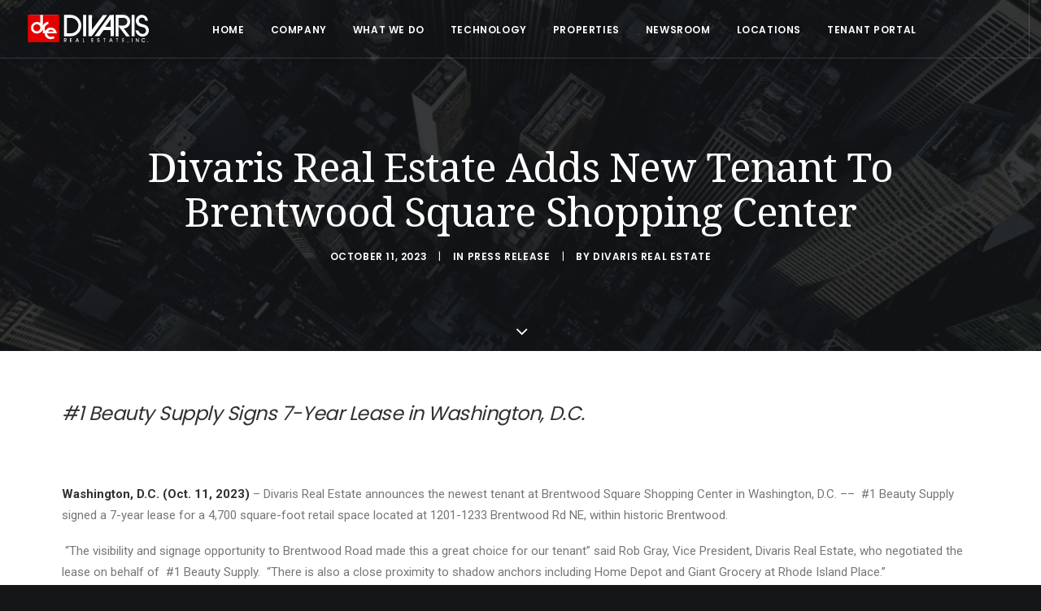

--- FILE ---
content_type: text/html; charset=UTF-8
request_url: https://www.divaris.com/divaris-real-estate-adds-new-tenant-to-brentwood-square-shopping-center/
body_size: 27256
content:
<!DOCTYPE html>
<html class="no-touch" lang="en-US" xmlns="http://www.w3.org/1999/xhtml">
<head>
<meta http-equiv="Content-Type" content="text/html; charset=UTF-8">
<meta name="viewport" content="width=device-width, initial-scale=1">
<link rel="profile" href="http://gmpg.org/xfn/11">
<link rel="pingback" href="https://www.divaris.com/xmlrpc.php">
<title>Divaris Real Estate Adds New Tenant to Brentwood Square Shopping Center &#8211; Divaris Real Estate</title>
<link rel='dns-prefetch' href='//fonts.googleapis.com' />
<link rel='dns-prefetch' href='//s.w.org' />
<link rel="alternate" type="application/rss+xml" title="Divaris Real Estate &raquo; Feed" href="https://www.divaris.com/feed/" />
<link rel="alternate" type="application/rss+xml" title="Divaris Real Estate &raquo; Comments Feed" href="https://www.divaris.com/comments/feed/" />
		<script type="text/javascript">
			window._wpemojiSettings = {"baseUrl":"https:\/\/s.w.org\/images\/core\/emoji\/13.0.0\/72x72\/","ext":".png","svgUrl":"https:\/\/s.w.org\/images\/core\/emoji\/13.0.0\/svg\/","svgExt":".svg","source":{"concatemoji":"https:\/\/www.divaris.com\/wp-includes\/js\/wp-emoji-release.min.js?ver=5.5.17"}};
			!function(e,a,t){var n,r,o,i=a.createElement("canvas"),p=i.getContext&&i.getContext("2d");function s(e,t){var a=String.fromCharCode;p.clearRect(0,0,i.width,i.height),p.fillText(a.apply(this,e),0,0);e=i.toDataURL();return p.clearRect(0,0,i.width,i.height),p.fillText(a.apply(this,t),0,0),e===i.toDataURL()}function c(e){var t=a.createElement("script");t.src=e,t.defer=t.type="text/javascript",a.getElementsByTagName("head")[0].appendChild(t)}for(o=Array("flag","emoji"),t.supports={everything:!0,everythingExceptFlag:!0},r=0;r<o.length;r++)t.supports[o[r]]=function(e){if(!p||!p.fillText)return!1;switch(p.textBaseline="top",p.font="600 32px Arial",e){case"flag":return s([127987,65039,8205,9895,65039],[127987,65039,8203,9895,65039])?!1:!s([55356,56826,55356,56819],[55356,56826,8203,55356,56819])&&!s([55356,57332,56128,56423,56128,56418,56128,56421,56128,56430,56128,56423,56128,56447],[55356,57332,8203,56128,56423,8203,56128,56418,8203,56128,56421,8203,56128,56430,8203,56128,56423,8203,56128,56447]);case"emoji":return!s([55357,56424,8205,55356,57212],[55357,56424,8203,55356,57212])}return!1}(o[r]),t.supports.everything=t.supports.everything&&t.supports[o[r]],"flag"!==o[r]&&(t.supports.everythingExceptFlag=t.supports.everythingExceptFlag&&t.supports[o[r]]);t.supports.everythingExceptFlag=t.supports.everythingExceptFlag&&!t.supports.flag,t.DOMReady=!1,t.readyCallback=function(){t.DOMReady=!0},t.supports.everything||(n=function(){t.readyCallback()},a.addEventListener?(a.addEventListener("DOMContentLoaded",n,!1),e.addEventListener("load",n,!1)):(e.attachEvent("onload",n),a.attachEvent("onreadystatechange",function(){"complete"===a.readyState&&t.readyCallback()})),(n=t.source||{}).concatemoji?c(n.concatemoji):n.wpemoji&&n.twemoji&&(c(n.twemoji),c(n.wpemoji)))}(window,document,window._wpemojiSettings);
		</script>
		<style type="text/css">
img.wp-smiley,
img.emoji {
	display: inline !important;
	border: none !important;
	box-shadow: none !important;
	height: 1em !important;
	width: 1em !important;
	margin: 0 .07em !important;
	vertical-align: -0.1em !important;
	background: none !important;
	padding: 0 !important;
}
</style>
	<link rel='stylesheet' id='wp-block-library-css'  href='https://www.divaris.com/wp-includes/css/dist/block-library/style.min.css?ver=5.5.17' type='text/css' media='all' />
<link rel='stylesheet' id='uncodefont-google-css'  href='//fonts.googleapis.com/css?family=Poppins%3A300%2Cregular%2C500%2C600%2C700%7CDroid+Serif%3Aregular%2Citalic%2C700%2C700italic%7CDosis%3A200%2C300%2Cregular%2C500%2C600%2C700%2C800%7CPlayfair+Display%3Aregular%2Citalic%2C700%2C700italic%2C900%2C900italic%7COswald%3A300%2Cregular%2C700%7CRoboto%3A100%2C100italic%2C300%2C300italic%2Cregular%2Citalic%2C500%2C500italic%2C700%2C700italic%2C900%2C900italic%7CNunito%3A200%2C200italic%2C300%2C300italic%2Cregular%2Citalic%2C600%2C600italic%2C700%2C700italic%2C900%2C900italic%7CRaleway%3A100%2C100italic%2C200%2C200italic%2C300%2C300italic%2Cregular%2Citalic%2C500%2C500italic%2C600%2C600italic%2C700%2C700italic%2C800%2C800italic%2C900%2C900italic%7CLato%3A100%2C100italic%2C300%2C300italic%2Cregular%2Citalic%2C700%2C700italic%2C900%2C900italic&#038;subset=devanagari%2Clatin-ext%2Clatin%2Ccyrillic%2Cvietnamese%2Cgreek%2Ccyrillic-ext%2Cgreek-ext&#038;ver=2.2.8.3' type='text/css' media='all' />
<link rel='stylesheet' id='uncode-privacy-css'  href='https://www.divaris.com/wp-content/plugins/uncode-privacy/assets/css/uncode-privacy-public.css?ver=2.2.1' type='text/css' media='all' />
<link rel='stylesheet' id='uncode-style-css'  href='https://www.divaris.com/wp-content/themes/uncode/library/css/style.css' type='text/css' media='all' />
<style id='uncode-style-inline-css' type='text/css'>
.style-transparent-bg { background-color:transparent; }.btn-transparent { color:#ffffff !important; background-color:transparent !important; border-color:transparent !important; }.btn-transparent:not(.btn-hover-nobg):not(.icon-animated):hover, .btn-transparent:not(.btn-hover-nobg):not(.icon-animated):focus,.btn-transparent:active { background-color:transparent !important; border-color:transparent !important;}.btn-transparent.btn-flat:not(.btn-hover-nobg):hover, .btn-transparent.btn-flat:not(.btn-hover-nobg):focus,.btn-transparent.btn-flat:active { background-color:transparent !important; border-color:transparent !important;}.btn-transparent:not(.btn-flat):not(.btn-hover-nobg):not(.icon-animated):not(.btn-text-skin):hover, .btn-transparent:not(.btn-flat):not(.btn-hover-nobg):not(.icon-animated):not(.btn-text-skin):focus,.btn-transparent:active { color:transparent !important; }.btn-transparent.btn-outline { background-color:transparent !important; border-color:transparent !important; }.btn-transparent.btn-outline:not(.btn-text-skin) { color:transparent !important; }.btn-transparent.btn-outline:not(.btn-hover-nobg):hover, .btn-transparent.btn-outline:not(.btn-hover-nobg):focus, btn-transparent.btn-outline:active { background-color:transparent !important; border-color:transparent !important; }.btn-transparent.btn-outline:not(.btn-hover-nobg):not(.btn-text-skin):not(.icon-animated):hover, .btn-transparent.btn-outline:not(.btn-hover-nobg):not(.btn-text-skin):not(.icon-animated):focus, btn-transparent.btn-outline:active { color:#ffffff !important; }.style-light .btn-transparent.btn-text-skin.btn-outline, .style-light .btn-transparent.btn-text-skin:not(.btn-outline):hover { color:#303133 !important; }.style-light .btn-transparent.btn-text-skin.btn-outline:hover { color:#ffffff !important; }.text-transparent-color { color:transparent !important; fill:transparent !important; }.border-transparent-color { border-color:transparent !important; }.tmb-overlay-gradient-top .style-transparent-bg { background-color:transparent !important; }.tmb-overlay-gradient-bottom .style-transparent-bg:not(.tmb-term-evidence) { background-color:transparent !important; }.style-color-jevc-bg { background-color:#000000; }.btn-color-jevc { color:#ffffff !important; background-color:#000000 !important; border-color:#000000 !important; }.btn-color-jevc:not(.btn-hover-nobg):not(.icon-animated):hover, .btn-color-jevc:not(.btn-hover-nobg):not(.icon-animated):focus,.btn-color-jevc:active { background-color:transparent !important; border-color:#000000 !important;}.btn-color-jevc.btn-flat:not(.btn-hover-nobg):hover, .btn-color-jevc.btn-flat:not(.btn-hover-nobg):focus,.btn-color-jevc.btn-flat:active { background-color:#000000 !important; border-color:#000000 !important;}.btn-color-jevc:not(.btn-flat):not(.btn-hover-nobg):not(.icon-animated):not(.btn-text-skin):hover, .btn-color-jevc:not(.btn-flat):not(.btn-hover-nobg):not(.icon-animated):not(.btn-text-skin):focus,.btn-color-jevc:active { color:#000000 !important; }.btn-color-jevc.btn-outline { background-color:transparent !important; border-color:#000000 !important; }.btn-color-jevc.btn-outline:not(.btn-text-skin) { color:#000000 !important; }.btn-color-jevc.btn-outline:not(.btn-hover-nobg):hover, .btn-color-jevc.btn-outline:not(.btn-hover-nobg):focus, btn-color-jevc.btn-outline:active { background-color:#000000 !important; border-color:#000000 !important; }.btn-color-jevc.btn-outline:not(.btn-hover-nobg):not(.btn-text-skin):not(.icon-animated):hover, .btn-color-jevc.btn-outline:not(.btn-hover-nobg):not(.btn-text-skin):not(.icon-animated):focus, btn-color-jevc.btn-outline:active { color:#ffffff !important; }.style-light .btn-color-jevc.btn-text-skin.btn-outline, .style-light .btn-color-jevc.btn-text-skin:not(.btn-outline):hover { color:#303133 !important; }.style-light .btn-color-jevc.btn-text-skin.btn-outline:hover { color:#ffffff !important; }.text-color-jevc-color { color:#000000 !important; fill:#000000 !important; }.border-color-jevc-color { border-color:#000000 !important; }.tmb-overlay-gradient-top .style-color-jevc-bg { background-color:transparent !important; background-image:linear-gradient(to bottom, #000000 0%, rgba(0, 0, 0, 0) 50%) !important;}.tmb-overlay-gradient-bottom .style-color-jevc-bg:not(.tmb-term-evidence) { background-color:transparent !important; background-image:linear-gradient(to top, #000000 0%, rgba(0, 0, 0, 0) 50%) !important;}.style-color-nhtu-bg { background-color:#101213; }.btn-color-nhtu { color:#ffffff !important; background-color:#101213 !important; border-color:#101213 !important; }.btn-color-nhtu:not(.btn-hover-nobg):not(.icon-animated):hover, .btn-color-nhtu:not(.btn-hover-nobg):not(.icon-animated):focus,.btn-color-nhtu:active { background-color:transparent !important; border-color:#101213 !important;}.btn-color-nhtu.btn-flat:not(.btn-hover-nobg):hover, .btn-color-nhtu.btn-flat:not(.btn-hover-nobg):focus,.btn-color-nhtu.btn-flat:active { background-color:#030506 !important; border-color:#030506 !important;}.btn-color-nhtu:not(.btn-flat):not(.btn-hover-nobg):not(.icon-animated):not(.btn-text-skin):hover, .btn-color-nhtu:not(.btn-flat):not(.btn-hover-nobg):not(.icon-animated):not(.btn-text-skin):focus,.btn-color-nhtu:active { color:#101213 !important; }.btn-color-nhtu.btn-outline { background-color:transparent !important; border-color:#101213 !important; }.btn-color-nhtu.btn-outline:not(.btn-text-skin) { color:#101213 !important; }.btn-color-nhtu.btn-outline:not(.btn-hover-nobg):hover, .btn-color-nhtu.btn-outline:not(.btn-hover-nobg):focus, btn-color-nhtu.btn-outline:active { background-color:#101213 !important; border-color:#101213 !important; }.btn-color-nhtu.btn-outline:not(.btn-hover-nobg):not(.btn-text-skin):not(.icon-animated):hover, .btn-color-nhtu.btn-outline:not(.btn-hover-nobg):not(.btn-text-skin):not(.icon-animated):focus, btn-color-nhtu.btn-outline:active { color:#ffffff !important; }.style-light .btn-color-nhtu.btn-text-skin.btn-outline, .style-light .btn-color-nhtu.btn-text-skin:not(.btn-outline):hover { color:#303133 !important; }.style-light .btn-color-nhtu.btn-text-skin.btn-outline:hover { color:#ffffff !important; }.text-color-nhtu-color { color:#101213 !important; fill:#101213 !important; }.border-color-nhtu-color { border-color:#101213 !important; }.tmb-overlay-gradient-top .style-color-nhtu-bg { background-color:transparent !important; background-image:linear-gradient(to bottom, #101213 0%, rgba(16, 18, 19, 0) 50%) !important;}.tmb-overlay-gradient-bottom .style-color-nhtu-bg:not(.tmb-term-evidence) { background-color:transparent !important; background-image:linear-gradient(to top, #101213 0%, rgba(16, 18, 19, 0) 50%) !important;}.style-color-wayh-bg { background-color:#141618; }.btn-color-wayh { color:#ffffff !important; background-color:#141618 !important; border-color:#141618 !important; }.btn-color-wayh:not(.btn-hover-nobg):not(.icon-animated):hover, .btn-color-wayh:not(.btn-hover-nobg):not(.icon-animated):focus,.btn-color-wayh:active { background-color:transparent !important; border-color:#141618 !important;}.btn-color-wayh.btn-flat:not(.btn-hover-nobg):hover, .btn-color-wayh.btn-flat:not(.btn-hover-nobg):focus,.btn-color-wayh.btn-flat:active { background-color:#07090b !important; border-color:#07090b !important;}.btn-color-wayh:not(.btn-flat):not(.btn-hover-nobg):not(.icon-animated):not(.btn-text-skin):hover, .btn-color-wayh:not(.btn-flat):not(.btn-hover-nobg):not(.icon-animated):not(.btn-text-skin):focus,.btn-color-wayh:active { color:#141618 !important; }.btn-color-wayh.btn-outline { background-color:transparent !important; border-color:#141618 !important; }.btn-color-wayh.btn-outline:not(.btn-text-skin) { color:#141618 !important; }.btn-color-wayh.btn-outline:not(.btn-hover-nobg):hover, .btn-color-wayh.btn-outline:not(.btn-hover-nobg):focus, btn-color-wayh.btn-outline:active { background-color:#141618 !important; border-color:#141618 !important; }.btn-color-wayh.btn-outline:not(.btn-hover-nobg):not(.btn-text-skin):not(.icon-animated):hover, .btn-color-wayh.btn-outline:not(.btn-hover-nobg):not(.btn-text-skin):not(.icon-animated):focus, btn-color-wayh.btn-outline:active { color:#ffffff !important; }.style-light .btn-color-wayh.btn-text-skin.btn-outline, .style-light .btn-color-wayh.btn-text-skin:not(.btn-outline):hover { color:#303133 !important; }.style-light .btn-color-wayh.btn-text-skin.btn-outline:hover { color:#ffffff !important; }.text-color-wayh-color { color:#141618 !important; fill:#141618 !important; }.border-color-wayh-color { border-color:#141618 !important; }.tmb-overlay-gradient-top .style-color-wayh-bg { background-color:transparent !important; background-image:linear-gradient(to bottom, #141618 0%, rgba(20, 22, 24, 0) 50%) !important;}.tmb-overlay-gradient-bottom .style-color-wayh-bg:not(.tmb-term-evidence) { background-color:transparent !important; background-image:linear-gradient(to top, #141618 0%, rgba(20, 22, 24, 0) 50%) !important;}.style-color-rgdb-bg { background-color:#1b1d1f; }.btn-color-rgdb { color:#ffffff !important; background-color:#1b1d1f !important; border-color:#1b1d1f !important; }.btn-color-rgdb:not(.btn-hover-nobg):not(.icon-animated):hover, .btn-color-rgdb:not(.btn-hover-nobg):not(.icon-animated):focus,.btn-color-rgdb:active { background-color:transparent !important; border-color:#1b1d1f !important;}.btn-color-rgdb.btn-flat:not(.btn-hover-nobg):hover, .btn-color-rgdb.btn-flat:not(.btn-hover-nobg):focus,.btn-color-rgdb.btn-flat:active { background-color:#0e1012 !important; border-color:#0e1012 !important;}.btn-color-rgdb:not(.btn-flat):not(.btn-hover-nobg):not(.icon-animated):not(.btn-text-skin):hover, .btn-color-rgdb:not(.btn-flat):not(.btn-hover-nobg):not(.icon-animated):not(.btn-text-skin):focus,.btn-color-rgdb:active { color:#1b1d1f !important; }.btn-color-rgdb.btn-outline { background-color:transparent !important; border-color:#1b1d1f !important; }.btn-color-rgdb.btn-outline:not(.btn-text-skin) { color:#1b1d1f !important; }.btn-color-rgdb.btn-outline:not(.btn-hover-nobg):hover, .btn-color-rgdb.btn-outline:not(.btn-hover-nobg):focus, btn-color-rgdb.btn-outline:active { background-color:#1b1d1f !important; border-color:#1b1d1f !important; }.btn-color-rgdb.btn-outline:not(.btn-hover-nobg):not(.btn-text-skin):not(.icon-animated):hover, .btn-color-rgdb.btn-outline:not(.btn-hover-nobg):not(.btn-text-skin):not(.icon-animated):focus, btn-color-rgdb.btn-outline:active { color:#ffffff !important; }.style-light .btn-color-rgdb.btn-text-skin.btn-outline, .style-light .btn-color-rgdb.btn-text-skin:not(.btn-outline):hover { color:#303133 !important; }.style-light .btn-color-rgdb.btn-text-skin.btn-outline:hover { color:#ffffff !important; }.text-color-rgdb-color { color:#1b1d1f !important; fill:#1b1d1f !important; }.border-color-rgdb-color { border-color:#1b1d1f !important; }.tmb-overlay-gradient-top .style-color-rgdb-bg { background-color:transparent !important; background-image:linear-gradient(to bottom, #1b1d1f 0%, rgba(27, 29, 31, 0) 50%) !important;}.tmb-overlay-gradient-bottom .style-color-rgdb-bg:not(.tmb-term-evidence) { background-color:transparent !important; background-image:linear-gradient(to top, #1b1d1f 0%, rgba(27, 29, 31, 0) 50%) !important;}.style-color-prif-bg { background-color:#303133; }.btn-color-prif { color:#ffffff !important; background-color:#303133 !important; border-color:#303133 !important; }.btn-color-prif:not(.btn-hover-nobg):not(.icon-animated):hover, .btn-color-prif:not(.btn-hover-nobg):not(.icon-animated):focus,.btn-color-prif:active { background-color:transparent !important; border-color:#303133 !important;}.btn-color-prif.btn-flat:not(.btn-hover-nobg):hover, .btn-color-prif.btn-flat:not(.btn-hover-nobg):focus,.btn-color-prif.btn-flat:active { background-color:#232426 !important; border-color:#232426 !important;}.btn-color-prif:not(.btn-flat):not(.btn-hover-nobg):not(.icon-animated):not(.btn-text-skin):hover, .btn-color-prif:not(.btn-flat):not(.btn-hover-nobg):not(.icon-animated):not(.btn-text-skin):focus,.btn-color-prif:active { color:#303133 !important; }.btn-color-prif.btn-outline { background-color:transparent !important; border-color:#303133 !important; }.btn-color-prif.btn-outline:not(.btn-text-skin) { color:#303133 !important; }.btn-color-prif.btn-outline:not(.btn-hover-nobg):hover, .btn-color-prif.btn-outline:not(.btn-hover-nobg):focus, btn-color-prif.btn-outline:active { background-color:#303133 !important; border-color:#303133 !important; }.btn-color-prif.btn-outline:not(.btn-hover-nobg):not(.btn-text-skin):not(.icon-animated):hover, .btn-color-prif.btn-outline:not(.btn-hover-nobg):not(.btn-text-skin):not(.icon-animated):focus, btn-color-prif.btn-outline:active { color:#ffffff !important; }.style-light .btn-color-prif.btn-text-skin.btn-outline, .style-light .btn-color-prif.btn-text-skin:not(.btn-outline):hover { color:#303133 !important; }.style-light .btn-color-prif.btn-text-skin.btn-outline:hover { color:#ffffff !important; }.text-color-prif-color { color:#303133 !important; fill:#303133 !important; }.border-color-prif-color { border-color:#303133 !important; }.tmb-overlay-gradient-top .style-color-prif-bg { background-color:transparent !important; background-image:linear-gradient(to bottom, #303133 0%, rgba(48, 49, 51, 0) 50%) !important;}.tmb-overlay-gradient-bottom .style-color-prif-bg:not(.tmb-term-evidence) { background-color:transparent !important; background-image:linear-gradient(to top, #303133 0%, rgba(48, 49, 51, 0) 50%) !important;}.style-color-xsdn-bg { background-color:#ffffff; }.btn-color-xsdn { color:#ffffff !important; background-color:#ffffff !important; border-color:#ffffff !important; }.btn-color-xsdn:not(.btn-hover-nobg):not(.icon-animated):hover, .btn-color-xsdn:not(.btn-hover-nobg):not(.icon-animated):focus,.btn-color-xsdn:active { background-color:transparent !important; border-color:#ffffff !important;}.btn-color-xsdn.btn-flat:not(.btn-hover-nobg):hover, .btn-color-xsdn.btn-flat:not(.btn-hover-nobg):focus,.btn-color-xsdn.btn-flat:active { background-color:#f2f2f2 !important; border-color:#f2f2f2 !important;}.btn-color-xsdn:not(.btn-flat):not(.btn-hover-nobg):not(.icon-animated):not(.btn-text-skin):hover, .btn-color-xsdn:not(.btn-flat):not(.btn-hover-nobg):not(.icon-animated):not(.btn-text-skin):focus,.btn-color-xsdn:active { color:#ffffff !important; }.btn-color-xsdn.btn-outline { background-color:transparent !important; border-color:#ffffff !important; }.btn-color-xsdn.btn-outline:not(.btn-text-skin) { color:#ffffff !important; }.btn-color-xsdn.btn-outline:not(.btn-hover-nobg):hover, .btn-color-xsdn.btn-outline:not(.btn-hover-nobg):focus, btn-color-xsdn.btn-outline:active { background-color:#ffffff !important; border-color:#ffffff !important; }.btn-color-xsdn.btn-outline:not(.btn-hover-nobg):not(.btn-text-skin):not(.icon-animated):hover, .btn-color-xsdn.btn-outline:not(.btn-hover-nobg):not(.btn-text-skin):not(.icon-animated):focus, btn-color-xsdn.btn-outline:active { color:#ffffff !important; }.style-light .btn-color-xsdn.btn-text-skin.btn-outline, .style-light .btn-color-xsdn.btn-text-skin:not(.btn-outline):hover { color:#303133 !important; }.style-light .btn-color-xsdn.btn-text-skin.btn-outline:hover { color:#ffffff !important; }.text-color-xsdn-color { color:#ffffff !important; fill:#ffffff !important; }.border-color-xsdn-color { border-color:#ffffff !important; }.tmb-overlay-gradient-top .style-color-xsdn-bg { background-color:transparent !important; background-image:linear-gradient(to bottom, #ffffff 0%, rgba(255, 255, 255, 0) 50%) !important;}.tmb-overlay-gradient-bottom .style-color-xsdn-bg:not(.tmb-term-evidence) { background-color:transparent !important; background-image:linear-gradient(to top, #ffffff 0%, rgba(255, 255, 255, 0) 50%) !important;}.style-color-lxmt-bg { background-color:#f7f7f7; }.btn-color-lxmt { color:#ffffff !important; background-color:#f7f7f7 !important; border-color:#f7f7f7 !important; }.btn-color-lxmt:not(.btn-hover-nobg):not(.icon-animated):hover, .btn-color-lxmt:not(.btn-hover-nobg):not(.icon-animated):focus,.btn-color-lxmt:active { background-color:transparent !important; border-color:#f7f7f7 !important;}.btn-color-lxmt.btn-flat:not(.btn-hover-nobg):hover, .btn-color-lxmt.btn-flat:not(.btn-hover-nobg):focus,.btn-color-lxmt.btn-flat:active { background-color:#eaeaea !important; border-color:#eaeaea !important;}.btn-color-lxmt:not(.btn-flat):not(.btn-hover-nobg):not(.icon-animated):not(.btn-text-skin):hover, .btn-color-lxmt:not(.btn-flat):not(.btn-hover-nobg):not(.icon-animated):not(.btn-text-skin):focus,.btn-color-lxmt:active { color:#f7f7f7 !important; }.btn-color-lxmt.btn-outline { background-color:transparent !important; border-color:#f7f7f7 !important; }.btn-color-lxmt.btn-outline:not(.btn-text-skin) { color:#f7f7f7 !important; }.btn-color-lxmt.btn-outline:not(.btn-hover-nobg):hover, .btn-color-lxmt.btn-outline:not(.btn-hover-nobg):focus, btn-color-lxmt.btn-outline:active { background-color:#f7f7f7 !important; border-color:#f7f7f7 !important; }.btn-color-lxmt.btn-outline:not(.btn-hover-nobg):not(.btn-text-skin):not(.icon-animated):hover, .btn-color-lxmt.btn-outline:not(.btn-hover-nobg):not(.btn-text-skin):not(.icon-animated):focus, btn-color-lxmt.btn-outline:active { color:#ffffff !important; }.style-light .btn-color-lxmt.btn-text-skin.btn-outline, .style-light .btn-color-lxmt.btn-text-skin:not(.btn-outline):hover { color:#303133 !important; }.style-light .btn-color-lxmt.btn-text-skin.btn-outline:hover { color:#ffffff !important; }.text-color-lxmt-color { color:#f7f7f7 !important; fill:#f7f7f7 !important; }.border-color-lxmt-color { border-color:#f7f7f7 !important; }.tmb-overlay-gradient-top .style-color-lxmt-bg { background-color:transparent !important; background-image:linear-gradient(to bottom, #f7f7f7 0%, rgba(247, 247, 247, 0) 50%) !important;}.tmb-overlay-gradient-bottom .style-color-lxmt-bg:not(.tmb-term-evidence) { background-color:transparent !important; background-image:linear-gradient(to top, #f7f7f7 0%, rgba(247, 247, 247, 0) 50%) !important;}.style-color-gyho-bg { background-color:#eaeaea; }.btn-color-gyho { color:#ffffff !important; background-color:#eaeaea !important; border-color:#eaeaea !important; }.btn-color-gyho:not(.btn-hover-nobg):not(.icon-animated):hover, .btn-color-gyho:not(.btn-hover-nobg):not(.icon-animated):focus,.btn-color-gyho:active { background-color:transparent !important; border-color:#eaeaea !important;}.btn-color-gyho.btn-flat:not(.btn-hover-nobg):hover, .btn-color-gyho.btn-flat:not(.btn-hover-nobg):focus,.btn-color-gyho.btn-flat:active { background-color:#dddddd !important; border-color:#dddddd !important;}.btn-color-gyho:not(.btn-flat):not(.btn-hover-nobg):not(.icon-animated):not(.btn-text-skin):hover, .btn-color-gyho:not(.btn-flat):not(.btn-hover-nobg):not(.icon-animated):not(.btn-text-skin):focus,.btn-color-gyho:active { color:#eaeaea !important; }.btn-color-gyho.btn-outline { background-color:transparent !important; border-color:#eaeaea !important; }.btn-color-gyho.btn-outline:not(.btn-text-skin) { color:#eaeaea !important; }.btn-color-gyho.btn-outline:not(.btn-hover-nobg):hover, .btn-color-gyho.btn-outline:not(.btn-hover-nobg):focus, btn-color-gyho.btn-outline:active { background-color:#eaeaea !important; border-color:#eaeaea !important; }.btn-color-gyho.btn-outline:not(.btn-hover-nobg):not(.btn-text-skin):not(.icon-animated):hover, .btn-color-gyho.btn-outline:not(.btn-hover-nobg):not(.btn-text-skin):not(.icon-animated):focus, btn-color-gyho.btn-outline:active { color:#ffffff !important; }.style-light .btn-color-gyho.btn-text-skin.btn-outline, .style-light .btn-color-gyho.btn-text-skin:not(.btn-outline):hover { color:#303133 !important; }.style-light .btn-color-gyho.btn-text-skin.btn-outline:hover { color:#ffffff !important; }.text-color-gyho-color { color:#eaeaea !important; fill:#eaeaea !important; }.border-color-gyho-color { border-color:#eaeaea !important; }.tmb-overlay-gradient-top .style-color-gyho-bg { background-color:transparent !important; background-image:linear-gradient(to bottom, #eaeaea 0%, rgba(234, 234, 234, 0) 50%) !important;}.tmb-overlay-gradient-bottom .style-color-gyho-bg:not(.tmb-term-evidence) { background-color:transparent !important; background-image:linear-gradient(to top, #eaeaea 0%, rgba(234, 234, 234, 0) 50%) !important;}.style-color-uydo-bg { background-color:#dddddd; }.btn-color-uydo { color:#ffffff !important; background-color:#dddddd !important; border-color:#dddddd !important; }.btn-color-uydo:not(.btn-hover-nobg):not(.icon-animated):hover, .btn-color-uydo:not(.btn-hover-nobg):not(.icon-animated):focus,.btn-color-uydo:active { background-color:transparent !important; border-color:#dddddd !important;}.btn-color-uydo.btn-flat:not(.btn-hover-nobg):hover, .btn-color-uydo.btn-flat:not(.btn-hover-nobg):focus,.btn-color-uydo.btn-flat:active { background-color:#d0d0d0 !important; border-color:#d0d0d0 !important;}.btn-color-uydo:not(.btn-flat):not(.btn-hover-nobg):not(.icon-animated):not(.btn-text-skin):hover, .btn-color-uydo:not(.btn-flat):not(.btn-hover-nobg):not(.icon-animated):not(.btn-text-skin):focus,.btn-color-uydo:active { color:#dddddd !important; }.btn-color-uydo.btn-outline { background-color:transparent !important; border-color:#dddddd !important; }.btn-color-uydo.btn-outline:not(.btn-text-skin) { color:#dddddd !important; }.btn-color-uydo.btn-outline:not(.btn-hover-nobg):hover, .btn-color-uydo.btn-outline:not(.btn-hover-nobg):focus, btn-color-uydo.btn-outline:active { background-color:#dddddd !important; border-color:#dddddd !important; }.btn-color-uydo.btn-outline:not(.btn-hover-nobg):not(.btn-text-skin):not(.icon-animated):hover, .btn-color-uydo.btn-outline:not(.btn-hover-nobg):not(.btn-text-skin):not(.icon-animated):focus, btn-color-uydo.btn-outline:active { color:#ffffff !important; }.style-light .btn-color-uydo.btn-text-skin.btn-outline, .style-light .btn-color-uydo.btn-text-skin:not(.btn-outline):hover { color:#303133 !important; }.style-light .btn-color-uydo.btn-text-skin.btn-outline:hover { color:#ffffff !important; }.text-color-uydo-color { color:#dddddd !important; fill:#dddddd !important; }.border-color-uydo-color { border-color:#dddddd !important; }.tmb-overlay-gradient-top .style-color-uydo-bg { background-color:transparent !important; background-image:linear-gradient(to bottom, #dddddd 0%, rgba(221, 221, 221, 0) 50%) !important;}.tmb-overlay-gradient-bottom .style-color-uydo-bg:not(.tmb-term-evidence) { background-color:transparent !important; background-image:linear-gradient(to top, #dddddd 0%, rgba(221, 221, 221, 0) 50%) !important;}.style-color-wvjs-bg { background-color:#777777; }.btn-color-wvjs { color:#ffffff !important; background-color:#777777 !important; border-color:#777777 !important; }.btn-color-wvjs:not(.btn-hover-nobg):not(.icon-animated):hover, .btn-color-wvjs:not(.btn-hover-nobg):not(.icon-animated):focus,.btn-color-wvjs:active { background-color:transparent !important; border-color:#777777 !important;}.btn-color-wvjs.btn-flat:not(.btn-hover-nobg):hover, .btn-color-wvjs.btn-flat:not(.btn-hover-nobg):focus,.btn-color-wvjs.btn-flat:active { background-color:#6a6a6a !important; border-color:#6a6a6a !important;}.btn-color-wvjs:not(.btn-flat):not(.btn-hover-nobg):not(.icon-animated):not(.btn-text-skin):hover, .btn-color-wvjs:not(.btn-flat):not(.btn-hover-nobg):not(.icon-animated):not(.btn-text-skin):focus,.btn-color-wvjs:active { color:#777777 !important; }.btn-color-wvjs.btn-outline { background-color:transparent !important; border-color:#777777 !important; }.btn-color-wvjs.btn-outline:not(.btn-text-skin) { color:#777777 !important; }.btn-color-wvjs.btn-outline:not(.btn-hover-nobg):hover, .btn-color-wvjs.btn-outline:not(.btn-hover-nobg):focus, btn-color-wvjs.btn-outline:active { background-color:#777777 !important; border-color:#777777 !important; }.btn-color-wvjs.btn-outline:not(.btn-hover-nobg):not(.btn-text-skin):not(.icon-animated):hover, .btn-color-wvjs.btn-outline:not(.btn-hover-nobg):not(.btn-text-skin):not(.icon-animated):focus, btn-color-wvjs.btn-outline:active { color:#ffffff !important; }.style-light .btn-color-wvjs.btn-text-skin.btn-outline, .style-light .btn-color-wvjs.btn-text-skin:not(.btn-outline):hover { color:#303133 !important; }.style-light .btn-color-wvjs.btn-text-skin.btn-outline:hover { color:#ffffff !important; }.text-color-wvjs-color { color:#777777 !important; fill:#777777 !important; }.border-color-wvjs-color { border-color:#777777 !important; }.tmb-overlay-gradient-top .style-color-wvjs-bg { background-color:transparent !important; background-image:linear-gradient(to bottom, #777777 0%, rgba(119, 119, 119, 0) 50%) !important;}.tmb-overlay-gradient-bottom .style-color-wvjs-bg:not(.tmb-term-evidence) { background-color:transparent !important; background-image:linear-gradient(to top, #777777 0%, rgba(119, 119, 119, 0) 50%) !important;}.style-color-152275-bg { background-color:#dedcdc; }.btn-color-152275 { color:#ffffff !important; background-color:#dedcdc !important; border-color:#dedcdc !important; }.btn-color-152275:not(.btn-hover-nobg):not(.icon-animated):hover, .btn-color-152275:not(.btn-hover-nobg):not(.icon-animated):focus,.btn-color-152275:active { background-color:transparent !important; border-color:#dedcdc !important;}.btn-color-152275.btn-flat:not(.btn-hover-nobg):hover, .btn-color-152275.btn-flat:not(.btn-hover-nobg):focus,.btn-color-152275.btn-flat:active { background-color:#d1cfcf !important; border-color:#d1cfcf !important;}.btn-color-152275:not(.btn-flat):not(.btn-hover-nobg):not(.icon-animated):not(.btn-text-skin):hover, .btn-color-152275:not(.btn-flat):not(.btn-hover-nobg):not(.icon-animated):not(.btn-text-skin):focus,.btn-color-152275:active { color:#dedcdc !important; }.btn-color-152275.btn-outline { background-color:transparent !important; border-color:#dedcdc !important; }.btn-color-152275.btn-outline:not(.btn-text-skin) { color:#dedcdc !important; }.btn-color-152275.btn-outline:not(.btn-hover-nobg):hover, .btn-color-152275.btn-outline:not(.btn-hover-nobg):focus, btn-color-152275.btn-outline:active { background-color:#dedcdc !important; border-color:#dedcdc !important; }.btn-color-152275.btn-outline:not(.btn-hover-nobg):not(.btn-text-skin):not(.icon-animated):hover, .btn-color-152275.btn-outline:not(.btn-hover-nobg):not(.btn-text-skin):not(.icon-animated):focus, btn-color-152275.btn-outline:active { color:#ffffff !important; }.style-light .btn-color-152275.btn-text-skin.btn-outline, .style-light .btn-color-152275.btn-text-skin:not(.btn-outline):hover { color:#303133 !important; }.style-light .btn-color-152275.btn-text-skin.btn-outline:hover { color:#ffffff !important; }.text-color-152275-color { color:#dedcdc !important; fill:#dedcdc !important; }.border-color-152275-color { border-color:#dedcdc !important; }.tmb-overlay-gradient-top .style-color-152275-bg { background-color:transparent !important; background-image:linear-gradient(to bottom, #dedcdc 0%, rgba(222, 220, 220, 0) 50%) !important;}.tmb-overlay-gradient-bottom .style-color-152275-bg:not(.tmb-term-evidence) { background-color:transparent !important; background-image:linear-gradient(to top, #dedcdc 0%, rgba(222, 220, 220, 0) 50%) !important;}.style-color-vyce-bg { background-color:#0cb4ce; }.btn-color-vyce { color:#ffffff !important; background-color:#0cb4ce !important; border-color:#0cb4ce !important; }.btn-color-vyce:not(.btn-hover-nobg):not(.icon-animated):hover, .btn-color-vyce:not(.btn-hover-nobg):not(.icon-animated):focus,.btn-color-vyce:active { background-color:transparent !important; border-color:#0cb4ce !important;}.btn-color-vyce.btn-flat:not(.btn-hover-nobg):hover, .btn-color-vyce.btn-flat:not(.btn-hover-nobg):focus,.btn-color-vyce.btn-flat:active { background-color:#00a7c1 !important; border-color:#00a7c1 !important;}.btn-color-vyce:not(.btn-flat):not(.btn-hover-nobg):not(.icon-animated):not(.btn-text-skin):hover, .btn-color-vyce:not(.btn-flat):not(.btn-hover-nobg):not(.icon-animated):not(.btn-text-skin):focus,.btn-color-vyce:active { color:#0cb4ce !important; }.btn-color-vyce.btn-outline { background-color:transparent !important; border-color:#0cb4ce !important; }.btn-color-vyce.btn-outline:not(.btn-text-skin) { color:#0cb4ce !important; }.btn-color-vyce.btn-outline:not(.btn-hover-nobg):hover, .btn-color-vyce.btn-outline:not(.btn-hover-nobg):focus, btn-color-vyce.btn-outline:active { background-color:#0cb4ce !important; border-color:#0cb4ce !important; }.btn-color-vyce.btn-outline:not(.btn-hover-nobg):not(.btn-text-skin):not(.icon-animated):hover, .btn-color-vyce.btn-outline:not(.btn-hover-nobg):not(.btn-text-skin):not(.icon-animated):focus, btn-color-vyce.btn-outline:active { color:#ffffff !important; }.style-light .btn-color-vyce.btn-text-skin.btn-outline, .style-light .btn-color-vyce.btn-text-skin:not(.btn-outline):hover { color:#303133 !important; }.style-light .btn-color-vyce.btn-text-skin.btn-outline:hover { color:#ffffff !important; }.text-color-vyce-color { color:#0cb4ce !important; fill:#0cb4ce !important; }.border-color-vyce-color { border-color:#0cb4ce !important; }.tmb-overlay-gradient-top .style-color-vyce-bg { background-color:transparent !important; background-image:linear-gradient(to bottom, #0cb4ce 0%, rgba(12, 180, 206, 0) 50%) !important;}.tmb-overlay-gradient-bottom .style-color-vyce-bg:not(.tmb-term-evidence) { background-color:transparent !important; background-image:linear-gradient(to top, #0cb4ce 0%, rgba(12, 180, 206, 0) 50%) !important;}.style-color-210407-bg { background-color:#006cff; }.btn-color-210407 { color:#ffffff !important; background-color:#006cff !important; border-color:#006cff !important; }.btn-color-210407:not(.btn-hover-nobg):not(.icon-animated):hover, .btn-color-210407:not(.btn-hover-nobg):not(.icon-animated):focus,.btn-color-210407:active { background-color:transparent !important; border-color:#006cff !important;}.btn-color-210407.btn-flat:not(.btn-hover-nobg):hover, .btn-color-210407.btn-flat:not(.btn-hover-nobg):focus,.btn-color-210407.btn-flat:active { background-color:#005ff2 !important; border-color:#005ff2 !important;}.btn-color-210407:not(.btn-flat):not(.btn-hover-nobg):not(.icon-animated):not(.btn-text-skin):hover, .btn-color-210407:not(.btn-flat):not(.btn-hover-nobg):not(.icon-animated):not(.btn-text-skin):focus,.btn-color-210407:active { color:#006cff !important; }.btn-color-210407.btn-outline { background-color:transparent !important; border-color:#006cff !important; }.btn-color-210407.btn-outline:not(.btn-text-skin) { color:#006cff !important; }.btn-color-210407.btn-outline:not(.btn-hover-nobg):hover, .btn-color-210407.btn-outline:not(.btn-hover-nobg):focus, btn-color-210407.btn-outline:active { background-color:#006cff !important; border-color:#006cff !important; }.btn-color-210407.btn-outline:not(.btn-hover-nobg):not(.btn-text-skin):not(.icon-animated):hover, .btn-color-210407.btn-outline:not(.btn-hover-nobg):not(.btn-text-skin):not(.icon-animated):focus, btn-color-210407.btn-outline:active { color:#ffffff !important; }.style-light .btn-color-210407.btn-text-skin.btn-outline, .style-light .btn-color-210407.btn-text-skin:not(.btn-outline):hover { color:#303133 !important; }.style-light .btn-color-210407.btn-text-skin.btn-outline:hover { color:#ffffff !important; }.text-color-210407-color { color:#006cff !important; fill:#006cff !important; }.border-color-210407-color { border-color:#006cff !important; }.tmb-overlay-gradient-top .style-color-210407-bg { background-color:transparent !important; background-image:linear-gradient(to bottom, #006cff 0%, rgba(0, 108, 255, 0) 50%) !important;}.tmb-overlay-gradient-bottom .style-color-210407-bg:not(.tmb-term-evidence) { background-color:transparent !important; background-image:linear-gradient(to top, #006cff 0%, rgba(0, 108, 255, 0) 50%) !important;}.style-color-482803-bg { background-color:#6442ff; }.btn-color-482803 { color:#ffffff !important; background-color:#6442ff !important; border-color:#6442ff !important; }.btn-color-482803:not(.btn-hover-nobg):not(.icon-animated):hover, .btn-color-482803:not(.btn-hover-nobg):not(.icon-animated):focus,.btn-color-482803:active { background-color:transparent !important; border-color:#6442ff !important;}.btn-color-482803.btn-flat:not(.btn-hover-nobg):hover, .btn-color-482803.btn-flat:not(.btn-hover-nobg):focus,.btn-color-482803.btn-flat:active { background-color:#5735f2 !important; border-color:#5735f2 !important;}.btn-color-482803:not(.btn-flat):not(.btn-hover-nobg):not(.icon-animated):not(.btn-text-skin):hover, .btn-color-482803:not(.btn-flat):not(.btn-hover-nobg):not(.icon-animated):not(.btn-text-skin):focus,.btn-color-482803:active { color:#6442ff !important; }.btn-color-482803.btn-outline { background-color:transparent !important; border-color:#6442ff !important; }.btn-color-482803.btn-outline:not(.btn-text-skin) { color:#6442ff !important; }.btn-color-482803.btn-outline:not(.btn-hover-nobg):hover, .btn-color-482803.btn-outline:not(.btn-hover-nobg):focus, btn-color-482803.btn-outline:active { background-color:#6442ff !important; border-color:#6442ff !important; }.btn-color-482803.btn-outline:not(.btn-hover-nobg):not(.btn-text-skin):not(.icon-animated):hover, .btn-color-482803.btn-outline:not(.btn-hover-nobg):not(.btn-text-skin):not(.icon-animated):focus, btn-color-482803.btn-outline:active { color:#ffffff !important; }.style-light .btn-color-482803.btn-text-skin.btn-outline, .style-light .btn-color-482803.btn-text-skin:not(.btn-outline):hover { color:#303133 !important; }.style-light .btn-color-482803.btn-text-skin.btn-outline:hover { color:#ffffff !important; }.text-color-482803-color { color:#6442ff !important; fill:#6442ff !important; }.border-color-482803-color { border-color:#6442ff !important; }.tmb-overlay-gradient-top .style-color-482803-bg { background-color:transparent !important; background-image:linear-gradient(to bottom, #6442ff 0%, rgba(100, 66, 255, 0) 50%) !important;}.tmb-overlay-gradient-bottom .style-color-482803-bg:not(.tmb-term-evidence) { background-color:transparent !important; background-image:linear-gradient(to top, #6442ff 0%, rgba(100, 66, 255, 0) 50%) !important;}.style-color-742106-bg { background-color:#43cb83; }.btn-color-742106 { color:#ffffff !important; background-color:#43cb83 !important; border-color:#43cb83 !important; }.btn-color-742106:not(.btn-hover-nobg):not(.icon-animated):hover, .btn-color-742106:not(.btn-hover-nobg):not(.icon-animated):focus,.btn-color-742106:active { background-color:transparent !important; border-color:#43cb83 !important;}.btn-color-742106.btn-flat:not(.btn-hover-nobg):hover, .btn-color-742106.btn-flat:not(.btn-hover-nobg):focus,.btn-color-742106.btn-flat:active { background-color:#36be76 !important; border-color:#36be76 !important;}.btn-color-742106:not(.btn-flat):not(.btn-hover-nobg):not(.icon-animated):not(.btn-text-skin):hover, .btn-color-742106:not(.btn-flat):not(.btn-hover-nobg):not(.icon-animated):not(.btn-text-skin):focus,.btn-color-742106:active { color:#43cb83 !important; }.btn-color-742106.btn-outline { background-color:transparent !important; border-color:#43cb83 !important; }.btn-color-742106.btn-outline:not(.btn-text-skin) { color:#43cb83 !important; }.btn-color-742106.btn-outline:not(.btn-hover-nobg):hover, .btn-color-742106.btn-outline:not(.btn-hover-nobg):focus, btn-color-742106.btn-outline:active { background-color:#43cb83 !important; border-color:#43cb83 !important; }.btn-color-742106.btn-outline:not(.btn-hover-nobg):not(.btn-text-skin):not(.icon-animated):hover, .btn-color-742106.btn-outline:not(.btn-hover-nobg):not(.btn-text-skin):not(.icon-animated):focus, btn-color-742106.btn-outline:active { color:#ffffff !important; }.style-light .btn-color-742106.btn-text-skin.btn-outline, .style-light .btn-color-742106.btn-text-skin:not(.btn-outline):hover { color:#303133 !important; }.style-light .btn-color-742106.btn-text-skin.btn-outline:hover { color:#ffffff !important; }.text-color-742106-color { color:#43cb83 !important; fill:#43cb83 !important; }.border-color-742106-color { border-color:#43cb83 !important; }.tmb-overlay-gradient-top .style-color-742106-bg { background-color:transparent !important; background-image:linear-gradient(to bottom, #43cb83 0%, rgba(67, 203, 131, 0) 50%) !important;}.tmb-overlay-gradient-bottom .style-color-742106-bg:not(.tmb-term-evidence) { background-color:transparent !important; background-image:linear-gradient(to top, #43cb83 0%, rgba(67, 203, 131, 0) 50%) !important;}.style-color-632047-bg { background-color:#c92228; }.btn-color-632047 { color:#ffffff !important; background-color:#c92228 !important; border-color:#c92228 !important; }.btn-color-632047:not(.btn-hover-nobg):not(.icon-animated):hover, .btn-color-632047:not(.btn-hover-nobg):not(.icon-animated):focus,.btn-color-632047:active { background-color:transparent !important; border-color:#c92228 !important;}.btn-color-632047.btn-flat:not(.btn-hover-nobg):hover, .btn-color-632047.btn-flat:not(.btn-hover-nobg):focus,.btn-color-632047.btn-flat:active { background-color:#bc151b !important; border-color:#bc151b !important;}.btn-color-632047:not(.btn-flat):not(.btn-hover-nobg):not(.icon-animated):not(.btn-text-skin):hover, .btn-color-632047:not(.btn-flat):not(.btn-hover-nobg):not(.icon-animated):not(.btn-text-skin):focus,.btn-color-632047:active { color:#c92228 !important; }.btn-color-632047.btn-outline { background-color:transparent !important; border-color:#c92228 !important; }.btn-color-632047.btn-outline:not(.btn-text-skin) { color:#c92228 !important; }.btn-color-632047.btn-outline:not(.btn-hover-nobg):hover, .btn-color-632047.btn-outline:not(.btn-hover-nobg):focus, btn-color-632047.btn-outline:active { background-color:#c92228 !important; border-color:#c92228 !important; }.btn-color-632047.btn-outline:not(.btn-hover-nobg):not(.btn-text-skin):not(.icon-animated):hover, .btn-color-632047.btn-outline:not(.btn-hover-nobg):not(.btn-text-skin):not(.icon-animated):focus, btn-color-632047.btn-outline:active { color:#ffffff !important; }.style-light .btn-color-632047.btn-text-skin.btn-outline, .style-light .btn-color-632047.btn-text-skin:not(.btn-outline):hover { color:#303133 !important; }.style-light .btn-color-632047.btn-text-skin.btn-outline:hover { color:#ffffff !important; }.text-color-632047-color { color:#c92228 !important; fill:#c92228 !important; }.border-color-632047-color { border-color:#c92228 !important; }.tmb-overlay-gradient-top .style-color-632047-bg { background-color:transparent !important; background-image:linear-gradient(to bottom, #c92228 0%, rgba(201, 34, 40, 0) 50%) !important;}.tmb-overlay-gradient-bottom .style-color-632047-bg:not(.tmb-term-evidence) { background-color:transparent !important; background-image:linear-gradient(to top, #c92228 0%, rgba(201, 34, 40, 0) 50%) !important;}.style-color-149363-bg { background-color:#e9168c; }.btn-color-149363 { color:#ffffff !important; background-color:#e9168c !important; border-color:#e9168c !important; }.btn-color-149363:not(.btn-hover-nobg):not(.icon-animated):hover, .btn-color-149363:not(.btn-hover-nobg):not(.icon-animated):focus,.btn-color-149363:active { background-color:transparent !important; border-color:#e9168c !important;}.btn-color-149363.btn-flat:not(.btn-hover-nobg):hover, .btn-color-149363.btn-flat:not(.btn-hover-nobg):focus,.btn-color-149363.btn-flat:active { background-color:#dc097f !important; border-color:#dc097f !important;}.btn-color-149363:not(.btn-flat):not(.btn-hover-nobg):not(.icon-animated):not(.btn-text-skin):hover, .btn-color-149363:not(.btn-flat):not(.btn-hover-nobg):not(.icon-animated):not(.btn-text-skin):focus,.btn-color-149363:active { color:#e9168c !important; }.btn-color-149363.btn-outline { background-color:transparent !important; border-color:#e9168c !important; }.btn-color-149363.btn-outline:not(.btn-text-skin) { color:#e9168c !important; }.btn-color-149363.btn-outline:not(.btn-hover-nobg):hover, .btn-color-149363.btn-outline:not(.btn-hover-nobg):focus, btn-color-149363.btn-outline:active { background-color:#e9168c !important; border-color:#e9168c !important; }.btn-color-149363.btn-outline:not(.btn-hover-nobg):not(.btn-text-skin):not(.icon-animated):hover, .btn-color-149363.btn-outline:not(.btn-hover-nobg):not(.btn-text-skin):not(.icon-animated):focus, btn-color-149363.btn-outline:active { color:#ffffff !important; }.style-light .btn-color-149363.btn-text-skin.btn-outline, .style-light .btn-color-149363.btn-text-skin:not(.btn-outline):hover { color:#303133 !important; }.style-light .btn-color-149363.btn-text-skin.btn-outline:hover { color:#ffffff !important; }.text-color-149363-color { color:#e9168c !important; fill:#e9168c !important; }.border-color-149363-color { border-color:#e9168c !important; }.tmb-overlay-gradient-top .style-color-149363-bg { background-color:transparent !important; background-image:linear-gradient(to bottom, #e9168c 0%, rgba(233, 22, 140, 0) 50%) !important;}.tmb-overlay-gradient-bottom .style-color-149363-bg:not(.tmb-term-evidence) { background-color:transparent !important; background-image:linear-gradient(to top, #e9168c 0%, rgba(233, 22, 140, 0) 50%) !important;}.style-color-202097-bg { background-color:#ffea01; }.btn-color-202097 { color:#ffffff !important; background-color:#ffea01 !important; border-color:#ffea01 !important; }.btn-color-202097:not(.btn-hover-nobg):not(.icon-animated):hover, .btn-color-202097:not(.btn-hover-nobg):not(.icon-animated):focus,.btn-color-202097:active { background-color:transparent !important; border-color:#ffea01 !important;}.btn-color-202097.btn-flat:not(.btn-hover-nobg):hover, .btn-color-202097.btn-flat:not(.btn-hover-nobg):focus,.btn-color-202097.btn-flat:active { background-color:#f2dd00 !important; border-color:#f2dd00 !important;}.btn-color-202097:not(.btn-flat):not(.btn-hover-nobg):not(.icon-animated):not(.btn-text-skin):hover, .btn-color-202097:not(.btn-flat):not(.btn-hover-nobg):not(.icon-animated):not(.btn-text-skin):focus,.btn-color-202097:active { color:#ffea01 !important; }.btn-color-202097.btn-outline { background-color:transparent !important; border-color:#ffea01 !important; }.btn-color-202097.btn-outline:not(.btn-text-skin) { color:#ffea01 !important; }.btn-color-202097.btn-outline:not(.btn-hover-nobg):hover, .btn-color-202097.btn-outline:not(.btn-hover-nobg):focus, btn-color-202097.btn-outline:active { background-color:#ffea01 !important; border-color:#ffea01 !important; }.btn-color-202097.btn-outline:not(.btn-hover-nobg):not(.btn-text-skin):not(.icon-animated):hover, .btn-color-202097.btn-outline:not(.btn-hover-nobg):not(.btn-text-skin):not(.icon-animated):focus, btn-color-202097.btn-outline:active { color:#ffffff !important; }.style-light .btn-color-202097.btn-text-skin.btn-outline, .style-light .btn-color-202097.btn-text-skin:not(.btn-outline):hover { color:#303133 !important; }.style-light .btn-color-202097.btn-text-skin.btn-outline:hover { color:#ffffff !important; }.text-color-202097-color { color:#ffea01 !important; fill:#ffea01 !important; }.border-color-202097-color { border-color:#ffea01 !important; }.tmb-overlay-gradient-top .style-color-202097-bg { background-color:transparent !important; background-image:linear-gradient(to bottom, #ffea01 0%, rgba(255, 234, 1, 0) 50%) !important;}.tmb-overlay-gradient-bottom .style-color-202097-bg:not(.tmb-term-evidence) { background-color:transparent !important; background-image:linear-gradient(to top, #ffea01 0%, rgba(255, 234, 1, 0) 50%) !important;}.style-color-143410-bg { background-color:#b4975a; }.btn-color-143410 { color:#ffffff !important; background-color:#b4975a !important; border-color:#b4975a !important; }.btn-color-143410:not(.btn-hover-nobg):not(.icon-animated):hover, .btn-color-143410:not(.btn-hover-nobg):not(.icon-animated):focus,.btn-color-143410:active { background-color:transparent !important; border-color:#b4975a !important;}.btn-color-143410.btn-flat:not(.btn-hover-nobg):hover, .btn-color-143410.btn-flat:not(.btn-hover-nobg):focus,.btn-color-143410.btn-flat:active { background-color:#a78a4d !important; border-color:#a78a4d !important;}.btn-color-143410:not(.btn-flat):not(.btn-hover-nobg):not(.icon-animated):not(.btn-text-skin):hover, .btn-color-143410:not(.btn-flat):not(.btn-hover-nobg):not(.icon-animated):not(.btn-text-skin):focus,.btn-color-143410:active { color:#b4975a !important; }.btn-color-143410.btn-outline { background-color:transparent !important; border-color:#b4975a !important; }.btn-color-143410.btn-outline:not(.btn-text-skin) { color:#b4975a !important; }.btn-color-143410.btn-outline:not(.btn-hover-nobg):hover, .btn-color-143410.btn-outline:not(.btn-hover-nobg):focus, btn-color-143410.btn-outline:active { background-color:#b4975a !important; border-color:#b4975a !important; }.btn-color-143410.btn-outline:not(.btn-hover-nobg):not(.btn-text-skin):not(.icon-animated):hover, .btn-color-143410.btn-outline:not(.btn-hover-nobg):not(.btn-text-skin):not(.icon-animated):focus, btn-color-143410.btn-outline:active { color:#ffffff !important; }.style-light .btn-color-143410.btn-text-skin.btn-outline, .style-light .btn-color-143410.btn-text-skin:not(.btn-outline):hover { color:#303133 !important; }.style-light .btn-color-143410.btn-text-skin.btn-outline:hover { color:#ffffff !important; }.text-color-143410-color { color:#b4975a !important; fill:#b4975a !important; }.border-color-143410-color { border-color:#b4975a !important; }.tmb-overlay-gradient-top .style-color-143410-bg { background-color:transparent !important; background-image:linear-gradient(to bottom, #b4975a 0%, rgba(180, 151, 90, 0) 50%) !important;}.tmb-overlay-gradient-bottom .style-color-143410-bg:not(.tmb-term-evidence) { background-color:transparent !important; background-image:linear-gradient(to top, #b4975a 0%, rgba(180, 151, 90, 0) 50%) !important;}.style-color-143431-bg { background:radial-gradient(left top , circle cover , rgb(12, 180, 206) , rgb(0, 108, 255) 100%);background:-o-radial-gradient(left top , circle cover , rgb(12, 180, 206) , rgb(0, 108, 255) 100%);background:-ms-radial-gradient(left top , circle cover , rgb(12, 180, 206) , rgb(0, 108, 255) 100%);background:-moz-radial-gradient(left top , circle cover , rgb(12, 180, 206) , rgb(0, 108, 255) 100%);background:-webkit-radial-gradient(left top , circle cover , rgb(12, 180, 206) , rgb(0, 108, 255) 100%); }.btn-color-143431 { color:#ffffff !important; background:radial-gradient(left top , circle cover , rgb(12, 180, 206) , rgb(0, 108, 255) 100%);background:-o-radial-gradient(left top , circle cover , rgb(12, 180, 206) , rgb(0, 108, 255) 100%);background:-ms-radial-gradient(left top , circle cover , rgb(12, 180, 206) , rgb(0, 108, 255) 100%);background:-moz-radial-gradient(left top , circle cover , rgb(12, 180, 206) , rgb(0, 108, 255) 100%);background:-webkit-radial-gradient(left top , circle cover , rgb(12, 180, 206) , rgb(0, 108, 255) 100%);border-image:radial-gradient(left top , circle cover , rgb(12, 180, 206) , rgb(0, 108, 255) 100%);border-image:-o-radial-gradient(left top , circle cover , rgb(12, 180, 206) , rgb(0, 108, 255) 100%);border-image:-ms-radial-gradient(left top , circle cover , rgb(12, 180, 206) , rgb(0, 108, 255) 100%);border-image:-moz-radial-gradient(left top , circle cover , rgb(12, 180, 206) , rgb(0, 108, 255) 100%);border-image:-webkit-radial-gradient(left top , circle cover , rgb(12, 180, 206) , rgb(0, 108, 255) 100%);}.border-color-143431-color {border-image:radial-gradient(left top , circle cover , rgb(12, 180, 206) , rgb(0, 108, 255) 100%);border-image:-o-radial-gradient(left top , circle cover , rgb(12, 180, 206) , rgb(0, 108, 255) 100%);border-image:-ms-radial-gradient(left top , circle cover , rgb(12, 180, 206) , rgb(0, 108, 255) 100%);border-image:-moz-radial-gradient(left top , circle cover , rgb(12, 180, 206) , rgb(0, 108, 255) 100%);border-image:-webkit-radial-gradient(left top , circle cover , rgb(12, 180, 206) , rgb(0, 108, 255) 100%);}.text-color-143431-color > * { color:rgb(12, 180, 206) !important; }.text-color-143431-color > * { -webkit-text-fill-color:transparent !important; -webkit-background-clip:text !important; background:radial-gradient(left top , circle cover , rgb(12, 180, 206) , rgb(0, 108, 255) 100%);background:-o-radial-gradient(left top , circle cover , rgb(12, 180, 206) , rgb(0, 108, 255) 100%);background:-ms-radial-gradient(left top , circle cover , rgb(12, 180, 206) , rgb(0, 108, 255) 100%);background:-moz-radial-gradient(left top , circle cover , rgb(12, 180, 206) , rgb(0, 108, 255) 100%);background:-webkit-radial-gradient(left top , circle cover , rgb(12, 180, 206) , rgb(0, 108, 255) 100%); }.text-color-143431-color > * { background:none !important \0/IE9; }@media screen and (-ms-high-contrast:active), (-ms-high-contrast:none) { .text-color-143431-color > * { background:none !important; } }.style-color-105898-bg { background:radial-gradient(left top , circle cover , rgb(12, 180, 206) 9% , rgb(0, 108, 255) 48% , rgb(100, 66, 255) 91%);background:-o-radial-gradient(left top , circle cover , rgb(12, 180, 206) 9% , rgb(0, 108, 255) 48% , rgb(100, 66, 255) 91%);background:-ms-radial-gradient(left top , circle cover , rgb(12, 180, 206) 9% , rgb(0, 108, 255) 48% , rgb(100, 66, 255) 91%);background:-moz-radial-gradient(left top , circle cover , rgb(12, 180, 206) 9% , rgb(0, 108, 255) 48% , rgb(100, 66, 255) 91%);background:-webkit-radial-gradient(left top , circle cover , rgb(12, 180, 206) 9% , rgb(0, 108, 255) 48% , rgb(100, 66, 255) 91%); }.btn-color-105898 { color:#ffffff !important; background:radial-gradient(left top , circle cover , rgb(12, 180, 206) 9% , rgb(0, 108, 255) 48% , rgb(100, 66, 255) 91%);background:-o-radial-gradient(left top , circle cover , rgb(12, 180, 206) 9% , rgb(0, 108, 255) 48% , rgb(100, 66, 255) 91%);background:-ms-radial-gradient(left top , circle cover , rgb(12, 180, 206) 9% , rgb(0, 108, 255) 48% , rgb(100, 66, 255) 91%);background:-moz-radial-gradient(left top , circle cover , rgb(12, 180, 206) 9% , rgb(0, 108, 255) 48% , rgb(100, 66, 255) 91%);background:-webkit-radial-gradient(left top , circle cover , rgb(12, 180, 206) 9% , rgb(0, 108, 255) 48% , rgb(100, 66, 255) 91%);border-image:radial-gradient(left top , circle cover , rgb(12, 180, 206) 9% , rgb(0, 108, 255) 48% , rgb(100, 66, 255) 91%);border-image:-o-radial-gradient(left top , circle cover , rgb(12, 180, 206) 9% , rgb(0, 108, 255) 48% , rgb(100, 66, 255) 91%);border-image:-ms-radial-gradient(left top , circle cover , rgb(12, 180, 206) 9% , rgb(0, 108, 255) 48% , rgb(100, 66, 255) 91%);border-image:-moz-radial-gradient(left top , circle cover , rgb(12, 180, 206) 9% , rgb(0, 108, 255) 48% , rgb(100, 66, 255) 91%);border-image:-webkit-radial-gradient(left top , circle cover , rgb(12, 180, 206) 9% , rgb(0, 108, 255) 48% , rgb(100, 66, 255) 91%);}.border-color-105898-color {border-image:radial-gradient(left top , circle cover , rgb(12, 180, 206) 9% , rgb(0, 108, 255) 48% , rgb(100, 66, 255) 91%);border-image:-o-radial-gradient(left top , circle cover , rgb(12, 180, 206) 9% , rgb(0, 108, 255) 48% , rgb(100, 66, 255) 91%);border-image:-ms-radial-gradient(left top , circle cover , rgb(12, 180, 206) 9% , rgb(0, 108, 255) 48% , rgb(100, 66, 255) 91%);border-image:-moz-radial-gradient(left top , circle cover , rgb(12, 180, 206) 9% , rgb(0, 108, 255) 48% , rgb(100, 66, 255) 91%);border-image:-webkit-radial-gradient(left top , circle cover , rgb(12, 180, 206) 9% , rgb(0, 108, 255) 48% , rgb(100, 66, 255) 91%);}.text-color-105898-color > * { color:rgb(12, 180, 206) !important; }.text-color-105898-color > * { -webkit-text-fill-color:transparent !important; -webkit-background-clip:text !important; background:radial-gradient(left top , circle cover , rgb(12, 180, 206) 9% , rgb(0, 108, 255) 48% , rgb(100, 66, 255) 91%);background:-o-radial-gradient(left top , circle cover , rgb(12, 180, 206) 9% , rgb(0, 108, 255) 48% , rgb(100, 66, 255) 91%);background:-ms-radial-gradient(left top , circle cover , rgb(12, 180, 206) 9% , rgb(0, 108, 255) 48% , rgb(100, 66, 255) 91%);background:-moz-radial-gradient(left top , circle cover , rgb(12, 180, 206) 9% , rgb(0, 108, 255) 48% , rgb(100, 66, 255) 91%);background:-webkit-radial-gradient(left top , circle cover , rgb(12, 180, 206) 9% , rgb(0, 108, 255) 48% , rgb(100, 66, 255) 91%); }.text-color-105898-color > * { background:none !important \0/IE9; }@media screen and (-ms-high-contrast:active), (-ms-high-contrast:none) { .text-color-105898-color > * { background:none !important; } }.style-color-128248-bg { background-color:#d10000; }.btn-color-128248 { color:#ffffff !important; background-color:#d10000 !important; border-color:#d10000 !important; }.btn-color-128248:not(.btn-hover-nobg):not(.icon-animated):hover, .btn-color-128248:not(.btn-hover-nobg):not(.icon-animated):focus,.btn-color-128248:active { background-color:transparent !important; border-color:#d10000 !important;}.btn-color-128248.btn-flat:not(.btn-hover-nobg):hover, .btn-color-128248.btn-flat:not(.btn-hover-nobg):focus,.btn-color-128248.btn-flat:active { background-color:#c40000 !important; border-color:#c40000 !important;}.btn-color-128248:not(.btn-flat):not(.btn-hover-nobg):not(.icon-animated):not(.btn-text-skin):hover, .btn-color-128248:not(.btn-flat):not(.btn-hover-nobg):not(.icon-animated):not(.btn-text-skin):focus,.btn-color-128248:active { color:#d10000 !important; }.btn-color-128248.btn-outline { background-color:transparent !important; border-color:#d10000 !important; }.btn-color-128248.btn-outline:not(.btn-text-skin) { color:#d10000 !important; }.btn-color-128248.btn-outline:not(.btn-hover-nobg):hover, .btn-color-128248.btn-outline:not(.btn-hover-nobg):focus, btn-color-128248.btn-outline:active { background-color:#d10000 !important; border-color:#d10000 !important; }.btn-color-128248.btn-outline:not(.btn-hover-nobg):not(.btn-text-skin):not(.icon-animated):hover, .btn-color-128248.btn-outline:not(.btn-hover-nobg):not(.btn-text-skin):not(.icon-animated):focus, btn-color-128248.btn-outline:active { color:#ffffff !important; }.style-light .btn-color-128248.btn-text-skin.btn-outline, .style-light .btn-color-128248.btn-text-skin:not(.btn-outline):hover { color:#303133 !important; }.style-light .btn-color-128248.btn-text-skin.btn-outline:hover { color:#ffffff !important; }.text-color-128248-color { color:#d10000 !important; fill:#d10000 !important; }.border-color-128248-color { border-color:#d10000 !important; }.tmb-overlay-gradient-top .style-color-128248-bg { background-color:transparent !important; background-image:linear-gradient(to bottom, #d10000 0%, rgba(209, 0, 0, 0) 50%) !important;}.tmb-overlay-gradient-bottom .style-color-128248-bg:not(.tmb-term-evidence) { background-color:transparent !important; background-image:linear-gradient(to top, #d10000 0%, rgba(209, 0, 0, 0) 50%) !important;}.style-accent-bg { background-color:#d10000; }.btn-accent { color:#ffffff !important; background-color:#d10000 !important; border-color:#d10000 !important; }.btn-accent:not(.btn-hover-nobg):not(.icon-animated):hover, .btn-accent:not(.btn-hover-nobg):not(.icon-animated):focus,.btn-accent:active { background-color:transparent !important; border-color:#d10000 !important;}.btn-accent.btn-flat:not(.btn-hover-nobg):hover, .btn-accent.btn-flat:not(.btn-hover-nobg):focus,.btn-accent.btn-flat:active { background-color:#c40000 !important; border-color:#c40000 !important;}.btn-accent:not(.btn-flat):not(.btn-hover-nobg):not(.icon-animated):not(.btn-text-skin):hover, .btn-accent:not(.btn-flat):not(.btn-hover-nobg):not(.icon-animated):not(.btn-text-skin):focus,.btn-accent:active { color:#d10000 !important; }.btn-accent.btn-outline { background-color:transparent !important; border-color:#d10000 !important; }.btn-accent.btn-outline:not(.btn-text-skin) { color:#d10000 !important; }.btn-accent.btn-outline:not(.btn-hover-nobg):hover, .btn-accent.btn-outline:not(.btn-hover-nobg):focus, btn-accent.btn-outline:active { background-color:#d10000 !important; border-color:#d10000 !important; }.btn-accent.btn-outline:not(.btn-hover-nobg):not(.btn-text-skin):not(.icon-animated):hover, .btn-accent.btn-outline:not(.btn-hover-nobg):not(.btn-text-skin):not(.icon-animated):focus, btn-accent.btn-outline:active { color:#ffffff !important; }.style-light .btn-accent.btn-text-skin.btn-outline, .style-light .btn-accent.btn-text-skin:not(.btn-outline):hover { color:#303133 !important; }.style-light .btn-accent.btn-text-skin.btn-outline:hover { color:#ffffff !important; }.text-accent-color { color:#d10000 !important; fill:#d10000 !important; }.border-accent-color { border-color:#d10000 !important; }.tmb-overlay-gradient-top .style-accent-bg { background-color:transparent !important; background-image:linear-gradient(to bottom, #d10000 0%, rgba(209, 0, 0, 0) 50%) !important;}.tmb-overlay-gradient-bottom .style-accent-bg:not(.tmb-term-evidence) { background-color:transparent !important; background-image:linear-gradient(to top, #d10000 0%, rgba(209, 0, 0, 0) 50%) !important;}.style-light-bg { background-color:#ffffff; }.border-light-bg { border-color:#ffffff; }.style-dark-bg { background-color:#141618; }.border-dark-bg { border-color:#141618; }.btn-white.btn-outline:hover, .btn-white.btn-outline:focus { color:#333333 !important; }.font-762333 { font-family:Poppins !important; }.btn-custom-typo.font-762333 { font-family:Poppins !important; }.font-377884 { font-family:'SF-Pro-Display',Roboto,Sans-Serif !important; }.btn-custom-typo.font-377884 { font-family:'SF-Pro-Display',Roboto,Sans-Serif !important; }.font-329340 { font-family:Nunito !important; }.btn-custom-typo.font-329340 { font-family:Nunito !important; }.font-156269 { font-family:Oswald !important; }.btn-custom-typo.font-156269 { font-family:Oswald !important; }.font-175345 { font-family:Dosis !important; }.btn-custom-typo.font-175345 { font-family:Dosis !important; }.font-850707 { font-family:Poppins !important; }.btn-custom-typo.font-850707 { font-family:Poppins !important; }.font-202503 { font-family:'Playfair Display' !important; }.btn-custom-typo.font-202503 { font-family:'Playfair Display' !important; }.font-134980 { font-family:'Droid Serif' !important; }.btn-custom-typo.font-134980 { font-family:'Droid Serif' !important; }.font-459589 { font-family:Poppins !important; }.btn-custom-typo.font-459589 { font-family:Poppins !important; }.font-167704 { font-family:Raleway !important; }.btn-custom-typo.font-167704 { font-family:Raleway !important; }.fontsize-160000 { font-size:12px; }.fontsize-155944 { font-size:50px; }@media (max-width:959px) { .fontsize-155944 { font-size:33.333333333333px; }}@media (max-width:320px) { .fontsize-155944 { font-size:28px; }}.fontsize-338686 { font-size:75px; }@media (max-width:959px) { .fontsize-338686 { font-size:50px; }}@media (max-width:569px) { .fontsize-338686 { font-size:35px; }}@media (max-width:320px) { .fontsize-338686 { font-size:28px; }}.fontsize-791463 { font-size:85px; }@media (max-width:959px) { .fontsize-791463 { font-size:56.666666666667px; }}@media (max-width:569px) { .fontsize-791463 { font-size:35px; }}@media (max-width:320px) { .fontsize-791463 { font-size:28px; }}.fontsize-445851 { font-size:100px; }@media (max-width:959px) { .fontsize-445851 { font-size:66.666666666667px; }}@media (max-width:569px) { .fontsize-445851 { font-size:35px; }}@media (max-width:320px) { .fontsize-445851 { font-size:28px; }}.fontsize-739966 { font-size:125px; }@media (max-width:959px) { .fontsize-739966 { font-size:83.333333333333px; }}@media (max-width:569px) { .fontsize-739966 { font-size:35px; }}@media (max-width:320px) { .fontsize-739966 { font-size:28px; }}.fontsize-160206 { font-size:150px; }@media (max-width:959px) { .fontsize-160206 { font-size:100px; }}@media (max-width:569px) { .fontsize-160206 { font-size:35px; }}@media (max-width:320px) { .fontsize-160206 { font-size:28px; }}.fontsize-205942 { font-size:22px; }.fontheight-524109 { line-height:1.75; }.fontheight-357766 { line-height:1.5; }.fontheight-124116 { line-height:1.1; }.fontheight-179065 { line-height:1; }.fontheight-161249 { line-height:.85; }.fontheight-578034 { line-height:.5; }.fontspace-781688 { letter-spacing:-0.02em !important; }.fontspace-111509 { letter-spacing:-0.05em !important; }.fontspace-210350 { letter-spacing:.2em !important; }.fontspace-135905 { letter-spacing:.5em !important; }.fontspace-238483 { letter-spacing:1em !important; }.fontspace-210067 { letter-spacing:2em !important; }body,p,li,dt,dd,dl,address,label,small,pre,code { font-size:15px; }.text-lead, .text-lead > * { font-size:18px; }@media (max-width:1499px) { .uncode-slider .text-lead > * { font-size:16px; } }@media (max-width:959px) { .uncode-slider .text-lead > * { font-size:13px; } }h1:not([class*="fontsize-"]),.h1:not([class*="fontsize-"]) { font-size:35px; }h2:not([class*="fontsize-"]),.h2:not([class*="fontsize-"]) { font-size:29px; }h3:not([class*="fontsize-"]),.h3:not([class*="fontsize-"]) { font-size:24px; }h4:not([class*="fontsize-"]),.h4:not([class*="fontsize-"]) { font-size:20px; }h5:not([class*="fontsize-"]),.h5:not([class*="fontsize-"]) { font-size:17px; }h6:not([class*="fontsize-"]),.h6:not([class*="fontsize-"]) { font-size:14px; }body {font-weight:400;font-family:'SF-Pro-Display',Roboto,Sans-Serif;}::selection {background:#d10000;color:#ffffff !important;}::-moz-selection {background:#d10000;color:#ffffff !important;}.font-ui-fixed,.post-info,.widget-container .widget-title,#comments .comments-title,#respond .comments-title,#comments #reply-title,#respond #reply-title,.uncode-share h6,.woocommerce div.product .wootabs .tab-pane:not(.tab-vcomposer) .product-tab-title,.woocommerce div.single-product .wootabs .tab-pane:not(.tab-vcomposer) .product-tab-title,.woocommerce #content div.product .wootabs .tab-pane:not(.tab-vcomposer) .product-tab-title,.woocommerce #content div.single-product .wootabs .tab-pane:not(.tab-vcomposer) .product-tab-title,.woocommerce #reviews .woocomments .woocomments-title,.woocommerce .products.related .related-title,.woocommerce #review_form #respond #reply-title {font-family:Poppins;font-weight:600;letter-spacing:.05em;text-transform:uppercase;font-size:12px;}.font-ui,.plan .plan-price .price,#main-logo .text-logo,.isotope-filters ul.menu-smart > li > span > a:not(.social-menu-link),.comment-content .comment-reply-link span,.comment-content .comment-reply-link {font-family:Poppins;font-weight:600;letter-spacing:.05em;text-transform:uppercase;}.style-light {color:#777777;}.style-dark {color:#ffffff;}hr.separator-break {width:90px;border-top-width:2px;}hr.separator-break.separator-accent {border-color:#d10000 !important;}.style-dark .link,.style-dark.style-override .link,.style-light .style-dark .link,.style-dark a,.style-dark.style-override a,.style-light .style-dark a,.style-dark input[type=checkbox]:checked:before,.style-dark.style-override input[type=checkbox]:checked:before,.style-light .style-dark input[type=checkbox]:checked:before {color:#ffffff;}.style-light .link,.style-light.style-override .link,.style-dark .style-light .link,.style-light a,.style-light.style-override a,.style-dark .style-light a,.style-light input[type=checkbox]:checked:before,.style-light.style-override input[type=checkbox]:checked:before,.style-dark .style-light input[type=checkbox]:checked:before {color:#303133;}.style-dark .link-hover,.style-dark.style-override .link-hover,.style-light .style-dark .link-hover,.style-dark a:not(.btn-text-skin):hover,.style-dark.style-override a:not(.btn-text-skin):hover,.style-light .style-dark a:not(.btn-text-skin):hover,.style-dark a:not(.btn-text-skin):focus,.style-dark.style-override a:not(.btn-text-skin):focus,.style-light .style-dark a:not(.btn-text-skin):focus,.style-dark a.active,.style-dark.style-override a.active,.style-light .style-dark a.active,.style-dark .tmb .t-entry-text .t-entry-title a:hover,.style-dark.style-override .tmb .t-entry-text .t-entry-title a:hover,.style-light .style-dark .tmb .t-entry-text .t-entry-title a:hover,.style-dark .tmb .t-entry-text .t-entry-title a:focus,.style-dark.style-override .tmb .t-entry-text .t-entry-title a:focus,.style-light .style-dark .tmb .t-entry-text .t-entry-title a:focus,.style-dark .tmb .t-entry p.t-entry-comments .extras a:hover i,.style-dark.style-override .tmb .t-entry p.t-entry-comments .extras a:hover i,.style-light .style-dark .tmb .t-entry p.t-entry-comments .extras a:hover i,.style-dark .tmb .t-entry p.t-entry-comments .extras a.active i,.style-dark.style-override .tmb .t-entry p.t-entry-comments .extras a.active i,.style-light .style-dark .tmb .t-entry p.t-entry-comments .extras a.active i,.style-dark .tmb .t-entry p.t-entry-comments .extras a:focus i,.style-dark.style-override .tmb .t-entry p.t-entry-comments .extras a:focus i,.style-light .style-dark .tmb .t-entry p.t-entry-comments .extras a:focus i,.style-dark .widget_nav_menu li.active > a,.style-dark.style-override .widget_nav_menu li.active > a,.style-light .style-dark .widget_nav_menu li.active > a,.style-dark div[class*=sharer-].share-button label:hover,.style-dark.style-override div[class*=sharer-].share-button label:hover,.style-light .style-dark div[class*=sharer-].share-button label:hover,.style-dark div[class*=sharer-].share-button label:focus,.style-dark.style-override div[class*=sharer-].share-button label:focus,.style-light .style-dark div[class*=sharer-].share-button label:focus {color:#d10000;}.style-light .link-hover,.style-light.style-override .link-hover,.style-dark .style-light .link-hover,.style-light a:not(.btn-text-skin):hover,.style-light.style-override a:not(.btn-text-skin):hover,.style-dark .style-light a:not(.btn-text-skin):hover,.style-light a:not(.btn-text-skin):focus,.style-light.style-override a:not(.btn-text-skin):focus,.style-dark .style-light a:not(.btn-text-skin):focus,.style-light a.active,.style-light.style-override a.active,.style-dark .style-light a.active,.style-light .tmb .t-entry-text .t-entry-title a:hover,.style-light.style-override .tmb .t-entry-text .t-entry-title a:hover,.style-dark .style-light .tmb .t-entry-text .t-entry-title a:hover,.style-light .tmb .t-entry-text .t-entry-title a:focus,.style-light.style-override .tmb .t-entry-text .t-entry-title a:focus,.style-dark .style-light .tmb .t-entry-text .t-entry-title a:focus,.style-light .tmb .t-entry p.t-entry-comments .extras a:hover i,.style-light.style-override .tmb .t-entry p.t-entry-comments .extras a:hover i,.style-dark .style-light .tmb .t-entry p.t-entry-comments .extras a:hover i,.style-light .tmb .t-entry p.t-entry-comments .extras a.active i,.style-light.style-override .tmb .t-entry p.t-entry-comments .extras a.active i,.style-dark .style-light .tmb .t-entry p.t-entry-comments .extras a.active i,.style-light .tmb .t-entry p.t-entry-comments .extras a:focus i,.style-light.style-override .tmb .t-entry p.t-entry-comments .extras a:focus i,.style-dark .style-light .tmb .t-entry p.t-entry-comments .extras a:focus i,.style-light .widget_nav_menu li.active > a,.style-light.style-override .widget_nav_menu li.active > a,.style-dark .style-light .widget_nav_menu li.active > a,.style-light div[class*=sharer-].share-button label:hover,.style-light.style-override div[class*=sharer-].share-button label:hover,.style-dark .style-light div[class*=sharer-].share-button label:hover,.style-light div[class*=sharer-].share-button label:focus,.style-light.style-override div[class*=sharer-].share-button label:focus,.style-dark .style-light div[class*=sharer-].share-button label:focus {color:#d10000;}.style-dark .link-bg,.style-dark.style-override .link-bg,.style-light .style-dark .link-bg,.style-dark input[type=radio]:checked:before,.style-dark.style-override input[type=radio]:checked:before,.style-light .style-dark input[type=radio]:checked:before {background-color:#d10000;}.style-light .link-bg,.style-light.style-override .link-bg,.style-dark .style-light .link-bg,.style-light input[type=radio]:checked:before,.style-light.style-override input[type=radio]:checked:before,.style-dark .style-light input[type=radio]:checked:before {background-color:#d10000;}.style-dark .text-default-color,.style-light .style-dark .text-default-color {color:#ffffff;}.style-light .text-default-color,.style-dark .style-light .text-default-color {color:#303133;}.color-accent-border,blockquote {border-color:#d10000;}.color-accent-background,mark,.mejs-controls .mejs-time-rail .mejs-time-loaded,.woocommerce span.onsale,.widget_price_filter .ui-slider .ui-slider-range,.uncode-cart .badge,.mobile-shopping-cart .badge {background-color:#d10000;}.color-accent-color,body.textual-accent-color .post-content > div p:not(.entry-small):not(.panel-title):not(.t-entry-member-social) a:not(.btn),body.textual-accent-color .post-content > div ul:not(.menu-smart):not(.nav-tabs):not(.pagination) a:not(.btn),body.textual-accent-color .post-content > div dt a:not(.btn),body.textual-accent-color .post-content > div dd a:not(.btn),body.textual-accent-color .post-content > div dl a:not(.btn),body.textual-accent-color .post-content > div address a:not(.btn),body.textual-accent-color .post-content > div label a:not(.btn),body.textual-accent-color .post-content > div small a:not(.btn),body.textual-accent-color .row-container .post-content p:not(.entry-small):not(.panel-title):not(.t-entry-member-social) a:not(.btn),body.textual-accent-color .row-container .post-content ul:not(.menu-smart):not(.nav-tabs):not(.pagination) a:not(.btn),body.textual-accent-color .row-container .post-content dt a:not(.btn),body.textual-accent-color .row-container .post-content dd a:not(.btn),body.textual-accent-color .row-container .post-content dl a:not(.btn),body.textual-accent-color .row-container .post-content address a:not(.btn),body.textual-accent-color .row-container .post-content label a:not(.btn),body.textual-accent-color .row-container .post-content small a:not(.btn),.wpcf7 .wpcf7-mail-sent-ok,.wpcf7 .wpcf7-validation-errors,.wpcf7 span.wpcf7-not-valid-tip,.nav-tabs > li.active > a,.panel-title.active > a,.panel-title.active > a span:after,.plan-accent.plan .plan-title > h3,.plan-accent.plan .plan-price .price {color:#d10000 !important;}.color-accent-darker,body.textual-accent-color .post-content p:not(.entry-small):not(.panel-title):not(.t-entry-member-social) a:not(.btn-text-skin):hover:not(.btn),body.textual-accent-color .post-content p:not(.entry-small):not(.panel-title):not(.t-entry-member-social) a:not(.btn-text-skin):focus:not(.btn),body.textual-accent-color .post-content p:not(.entry-small):not(.panel-title):not(.t-entry-member-social) a.active:not(.btn),body.textual-accent-color .post-content ul:not(.menu-smart):not(.nav-tabs):not(.pagination) a:not(.btn-text-skin):hover:not(.btn),body.textual-accent-color .post-content ul:not(.menu-smart):not(.nav-tabs):not(.pagination) a:not(.btn-text-skin):focus:not(.btn),body.textual-accent-color .post-content ul:not(.menu-smart):not(.nav-tabs):not(.pagination) a.active:not(.btn),body.textual-accent-color .post-content dt a:not(.btn-text-skin):hover:not(.btn),body.textual-accent-color .post-content dt a:not(.btn-text-skin):focus:not(.btn),body.textual-accent-color .post-content dt a.active:not(.btn),body.textual-accent-color .post-content dd a:not(.btn-text-skin):hover:not(.btn),body.textual-accent-color .post-content dd a:not(.btn-text-skin):focus:not(.btn),body.textual-accent-color .post-content dd a.active:not(.btn),body.textual-accent-color .post-content dl a:not(.btn-text-skin):hover:not(.btn),body.textual-accent-color .post-content dl a:not(.btn-text-skin):focus:not(.btn),body.textual-accent-color .post-content dl a.active:not(.btn),body.textual-accent-color .post-content address a:not(.btn-text-skin):hover:not(.btn),body.textual-accent-color .post-content address a:not(.btn-text-skin):focus:not(.btn),body.textual-accent-color .post-content address a.active:not(.btn),body.textual-accent-color .post-content label a:not(.btn-text-skin):hover:not(.btn),body.textual-accent-color .post-content label a:not(.btn-text-skin):focus:not(.btn),body.textual-accent-color .post-content label a.active:not(.btn),body.textual-accent-color .post-content small a:not(.btn-text-skin):hover:not(.btn),body.textual-accent-color .post-content small a:not(.btn-text-skin):focus:not(.btn),body.textual-accent-color .post-content small a.active:not(.btn) {color:#b80000 !important;}.headings-style,h1,h2,h3,h4,h5,h6,.heading-text > p,.tmb .t-entry .t-entry-cat,.tmb .t-entry .t-entry-title,:not(.enhanced-atc).tmb-woocommerce.tmb .t-entry-visual .add-to-cart-overlay a,.author-details-data .author-heading span,.vc_pie_chart .vc_pie_chart_value,ul.dwls_search_results .daves-wordpress-live-search_title .search-title,.woocommerce div.product span.price,.woocommerce div.single-product span.price,.woocommerce #content div.product span.price,.woocommerce #content div.single-product span.price,.woocommerce div.product p.price,.woocommerce div.single-product p.price,.woocommerce #content div.product p.price,.woocommerce #content div.single-product p.price,.woocommerce div.product form.cart .group_table .price,.woocommerce div.single-product form.cart .group_table .price,.woocommerce #content div.product form.cart .group_table .price,.woocommerce #content div.single-product form.cart .group_table .price,.woocommerce div.product form.cart .group_table .price *,.woocommerce div.single-product form.cart .group_table .price *,.woocommerce #content div.product form.cart .group_table .price *,.woocommerce #content div.single-product form.cart .group_table .price *,span.price,p.price,p .thank-you {letter-spacing:-0.02em;font-weight:800;font-family:Poppins;}.style-dark .headings-color,.style-light .style-dark .headings-color,.style-dark h1,.style-light .style-dark h1,.style-dark h2,.style-light .style-dark h2,.style-dark h3,.style-light .style-dark h3,.style-dark h4,.style-light .style-dark h4,.style-dark h5,.style-light .style-dark h5,.style-dark h6,.style-light .style-dark h6,.style-dark .heading-text > p,.style-light .style-dark .heading-text > p,.style-dark p b,.style-light .style-dark p b,.style-dark p strong,.style-light .style-dark p strong,.style-dark dl dt,.style-light .style-dark dl dt,.style-dark blockquote p,.style-light .style-dark blockquote p,.style-dark table thead,.style-light .style-dark table thead,.style-dark form p,.style-light .style-dark form p,.style-dark .panel-title > a span:after,.style-light .style-dark .panel-title > a span:after,.style-dark .plan .plan-price .price,.style-light .style-dark .plan .plan-price .price,.style-dark .detail-label,.style-light .style-dark .detail-label,.style-dark .countdown,.style-light .style-dark .countdown,.style-dark .counter,.style-light .style-dark .counter,.style-dark .counter-suffix,.style-light .style-dark .counter-suffix,.style-dark .counter-prefix,.style-light .style-dark .counter-prefix,.style-dark .header-wrapper .header-scrolldown i,.style-light .style-dark .header-wrapper .header-scrolldown i,.style-dark .header-wrapper .header-content-inner blockquote.pullquote p:first-child,.style-light .style-dark .header-wrapper .header-content-inner blockquote.pullquote p:first-child,.style-dark .header-main-container .post-info,.style-light .style-dark .header-main-container .post-info,.style-dark .header-main-container .post-info a,.style-light .style-dark .header-main-container .post-info a,.style-dark .widget-container.widget_recent_comments li:before,.style-light .style-dark .widget-container.widget_recent_comments li:before,.style-dark .widget-container.widget_recent_entries li:before,.style-light .style-dark .widget-container.widget_recent_entries li:before,.style-dark .widget-container.widget_pages li:before,.style-light .style-dark .widget-container.widget_pages li:before,.style-dark .widget-container.widget_top_rated_products li:before,.style-light .style-dark .widget-container.widget_top_rated_products li:before,.style-dark .widget-container.widget_recent_reviews li:before,.style-light .style-dark .widget-container.widget_recent_reviews li:before,.style-dark .widget-container.widget_latest_tweets_widget .tweet-text:before,.style-light .style-dark .widget-container.widget_latest_tweets_widget .tweet-text:before,.style-dark .widget-container.widget_latest_tweets .tweet-text:before,.style-light .style-dark .widget-container.widget_latest_tweets .tweet-text:before,.style-dark .comment-content .comment-author a,.style-light .style-dark .comment-content .comment-author a,.style-dark .comment-content .comment-author span,.style-light .style-dark .comment-content .comment-author span,.style-dark .author-details-data .author-name a,.style-light .style-dark .author-details-data .author-name a,.style-dark div[class*=sharer-].share-button label,.style-light .style-dark div[class*=sharer-].share-button label,.style-dark .share-button.share-inline .social.top li,.style-light .style-dark .share-button.share-inline .social.top li,.style-dark .vc_progress_bar .vc_progress_label,.style-light .style-dark .vc_progress_bar .vc_progress_label,.style-dark .vc_pie_chart .vc_pie_chart_value,.style-light .style-dark .vc_pie_chart .vc_pie_chart_value,.style-dark ul.dwls_search_results .daves-wordpress-live-search_title .search-title,.style-light .style-dark ul.dwls_search_results .daves-wordpress-live-search_title .search-title,.style-dark ul.dwls_search_results .daves-wordpress-live-search_author,.style-light .style-dark ul.dwls_search_results .daves-wordpress-live-search_author,.style-dark .woocommerce nav.woocommerce-pagination ul li a,.style-light .style-dark .woocommerce nav.woocommerce-pagination ul li a,.style-dark .woocommerce #content nav.woocommerce-pagination ul li a,.style-light .style-dark .woocommerce #content nav.woocommerce-pagination ul li a,.style-dark .woocommerce nav.woocommerce-pagination ul li span,.style-light .style-dark .woocommerce nav.woocommerce-pagination ul li span,.style-dark .woocommerce #content nav.woocommerce-pagination ul li span,.style-light .style-dark .woocommerce #content nav.woocommerce-pagination ul li span,.style-dark .woocommerce ul.cart_list:not(.uncode-cart-dropdown) li .amount,.style-light .style-dark .woocommerce ul.cart_list:not(.uncode-cart-dropdown) li .amount,.style-dark .woocommerce ul.product_list_widget:not(.uncode-cart-dropdown) li .amount,.style-light .style-dark .woocommerce ul.product_list_widget:not(.uncode-cart-dropdown) li .amount,.style-dark .woocommerce ul.cart_list:not(.uncode-cart-dropdown) li a,.style-light .style-dark .woocommerce ul.cart_list:not(.uncode-cart-dropdown) li a,.style-dark .woocommerce ul.product_list_widget:not(.uncode-cart-dropdown) li a,.style-light .style-dark .woocommerce ul.product_list_widget:not(.uncode-cart-dropdown) li a,.style-dark .woocommerce ul.cart_list:not(.uncode-cart-dropdown) li .h2,.style-light .style-dark .woocommerce ul.cart_list:not(.uncode-cart-dropdown) li .h2,.style-dark .woocommerce ul.product_list_widget:not(.uncode-cart-dropdown) li .h2,.style-light .style-dark .woocommerce ul.product_list_widget:not(.uncode-cart-dropdown) li .h2,.style-dark .woocommerce.widget_shopping_cart .total,.style-light .style-dark .woocommerce.widget_shopping_cart .total,.style-dark .woocommerce .widget_shopping_cart .total,.style-light .style-dark .woocommerce .widget_shopping_cart .total,.style-dark .woocommerce .cart-collaterals .cart_totals table th,.style-light .style-dark .woocommerce .cart-collaterals .cart_totals table th,.style-dark .woocommerce .cart-collaterals .cart_totals .order-total .amount,.style-light .style-dark .woocommerce .cart-collaterals .cart_totals .order-total .amount,.style-dark .woocommerce .order_details li strong,.style-light .style-dark .woocommerce .order_details li strong,.style-dark .star-rating,.style-light .style-dark .star-rating,.style-dark span.price,.style-light .style-dark span.price,.style-dark p.price,.style-light .style-dark p.price,.style-dark table.shop_attributes th,.style-light .style-dark table.shop_attributes th,.style-dark td.product-name a,.style-light .style-dark td.product-name a,.style-dark p .thank-you,.style-light .style-dark p .thank-you,.style-dark .form-row label,.style-light .style-dark .form-row label,.style-dark .row-message,.style-light .style-dark .row-message,.style-dark .order-details tfoot tr:last-child,.style-light .style-dark .order-details tfoot tr:last-child,.style-dark #order_review tfoot tr:last-child,.style-light .style-dark #order_review tfoot tr:last-child,.style-dark table.variations label,.style-light .style-dark table.variations label {color:#ffffff;}.style-light .headings-color,.style-dark .style-light .headings-color,.style-light h1,.style-dark .style-light h1,.style-light h2,.style-dark .style-light h2,.style-light h3,.style-dark .style-light h3,.style-light h4,.style-dark .style-light h4,.style-light h5,.style-dark .style-light h5,.style-light h6,.style-dark .style-light h6,.style-light .heading-text > p,.style-dark .style-light .heading-text > p,.style-light p b,.style-dark .style-light p b,.style-light p strong,.style-dark .style-light p strong,.style-light dl dt,.style-dark .style-light dl dt,.style-light blockquote p,.style-dark .style-light blockquote p,.style-light table thead,.style-dark .style-light table thead,.style-light form p,.style-dark .style-light form p,.style-light .panel-title > a span:after,.style-dark .style-light .panel-title > a span:after,.style-light .plan .plan-price .price,.style-dark .style-light .plan .plan-price .price,.style-light .detail-label,.style-dark .style-light .detail-label,.style-light .countdown,.style-dark .style-light .countdown,.style-light .counter,.style-dark .style-light .counter,.style-light .counter-suffix,.style-dark .style-light .counter-suffix,.style-light .counter-prefix,.style-dark .style-light .counter-prefix,.style-light .header-wrapper .header-scrolldown i,.style-dark .style-light .header-wrapper .header-scrolldown i,.style-light .header-wrapper .header-content-inner blockquote.pullquote p:first-child,.style-dark .style-light .header-wrapper .header-content-inner blockquote.pullquote p:first-child,.style-light .header-main-container .post-info,.style-dark .style-light .header-main-container .post-info,.style-light .header-main-container .post-info a,.style-dark .style-light .header-main-container .post-info a,.style-light .widget-container.widget_recent_comments li:before,.style-dark .style-light .widget-container.widget_recent_comments li:before,.style-light .widget-container.widget_recent_entries li:before,.style-dark .style-light .widget-container.widget_recent_entries li:before,.style-light .widget-container.widget_pages li:before,.style-dark .style-light .widget-container.widget_pages li:before,.style-light .widget-container.widget_top_rated_products li:before,.style-dark .style-light .widget-container.widget_top_rated_products li:before,.style-light .widget-container.widget_recent_reviews li:before,.style-dark .style-light .widget-container.widget_recent_reviews li:before,.style-light .widget-container.widget_latest_tweets_widget .tweet-text:before,.style-dark .style-light .widget-container.widget_latest_tweets_widget .tweet-text:before,.style-light .widget-container.widget_latest_tweets .tweet-text:before,.style-dark .style-light .widget-container.widget_latest_tweets .tweet-text:before,.style-light .comment-content .comment-author a,.style-dark .style-light .comment-content .comment-author a,.style-light .comment-content .comment-author span,.style-dark .style-light .comment-content .comment-author span,.style-light .author-details-data .author-name a,.style-dark .style-light .author-details-data .author-name a,.style-light div[class*=sharer-].share-button label,.style-dark .style-light div[class*=sharer-].share-button label,.style-light .share-button.share-inline .social.top li,.style-dark .style-light .share-button.share-inline .social.top li,.style-light .vc_progress_bar .vc_progress_label,.style-dark .style-light .vc_progress_bar .vc_progress_label,.style-light .vc_pie_chart .vc_pie_chart_value,.style-dark .style-light .vc_pie_chart .vc_pie_chart_value,.style-light ul.dwls_search_results .daves-wordpress-live-search_title .search-title,.style-dark .style-light ul.dwls_search_results .daves-wordpress-live-search_title .search-title,.style-light ul.dwls_search_results .daves-wordpress-live-search_author,.style-dark .style-light ul.dwls_search_results .daves-wordpress-live-search_author,.style-light .woocommerce nav.woocommerce-pagination ul li a,.style-dark .style-light .woocommerce nav.woocommerce-pagination ul li a,.style-light .woocommerce #content nav.woocommerce-pagination ul li a,.style-dark .style-light .woocommerce #content nav.woocommerce-pagination ul li a,.style-light .woocommerce nav.woocommerce-pagination ul li span,.style-dark .style-light .woocommerce nav.woocommerce-pagination ul li span,.style-light .woocommerce #content nav.woocommerce-pagination ul li span,.style-dark .style-light .woocommerce #content nav.woocommerce-pagination ul li span,.style-light .woocommerce ul.cart_list:not(.uncode-cart-dropdown) li .amount,.style-dark .style-light .woocommerce ul.cart_list:not(.uncode-cart-dropdown) li .amount,.style-light .woocommerce ul.product_list_widget:not(.uncode-cart-dropdown) li .amount,.style-dark .style-light .woocommerce ul.product_list_widget:not(.uncode-cart-dropdown) li .amount,.style-light .woocommerce ul.cart_list:not(.uncode-cart-dropdown) li a,.style-dark .style-light .woocommerce ul.cart_list:not(.uncode-cart-dropdown) li a,.style-light .woocommerce ul.product_list_widget:not(.uncode-cart-dropdown) li a,.style-dark .style-light .woocommerce ul.product_list_widget:not(.uncode-cart-dropdown) li a,.style-light .woocommerce ul.cart_list:not(.uncode-cart-dropdown) li .h2,.style-dark .style-light .woocommerce ul.cart_list:not(.uncode-cart-dropdown) li .h2,.style-light .woocommerce ul.product_list_widget:not(.uncode-cart-dropdown) li .h2,.style-dark .style-light .woocommerce ul.product_list_widget:not(.uncode-cart-dropdown) li .h2,.style-light .woocommerce.widget_shopping_cart .total,.style-dark .style-light .woocommerce.widget_shopping_cart .total,.style-light .woocommerce .widget_shopping_cart .total,.style-dark .style-light .woocommerce .widget_shopping_cart .total,.style-light .woocommerce .cart-collaterals .cart_totals table th,.style-dark .style-light .woocommerce .cart-collaterals .cart_totals table th,.style-light .woocommerce .cart-collaterals .cart_totals .order-total .amount,.style-dark .style-light .woocommerce .cart-collaterals .cart_totals .order-total .amount,.style-light .woocommerce .order_details li strong,.style-dark .style-light .woocommerce .order_details li strong,.style-light .star-rating,.style-dark .style-light .star-rating,.style-light span.price,.style-dark .style-light span.price,.style-light p.price,.style-dark .style-light p.price,.style-light table.shop_attributes th,.style-dark .style-light table.shop_attributes th,.style-light td.product-name a,.style-dark .style-light td.product-name a,.style-light p .thank-you,.style-dark .style-light p .thank-you,.style-light .form-row label,.style-dark .style-light .form-row label,.style-light .row-message,.style-dark .style-light .row-message,.style-light .order-details tfoot tr:last-child,.style-dark .style-light .order-details tfoot tr:last-child,.style-light #order_review tfoot tr:last-child,.style-dark .style-light #order_review tfoot tr:last-child,.style-light table.variations label,.style-dark .style-light table.variations label {color:#303133;}.buttons-style,input[type="submit"],input[type="reset"],input[type="button"],button[type="submit"],.btn:not(.btn-custom-typo),.btn-link:not(.btn-custom-typo),.nav-tabs,.panel-title > a span,.enhanced-atc.tmb-woocommerce.tmb .t-entry-visual .add-to-cart-overlay a,.search_footer,.wc-forward,.wc-forward a {font-weight:600 !important;font-family:Poppins !important;letter-spacing:0.1em;text-transform:uppercase;}.buttons-weight,.woocommerce .quantity .plus,.woocommerce #content .quantity .plus,.woocommerce .quantity .minus,.woocommerce #content .quantity .minus,.uncode-cart .btn {font-weight:600 !important;}.serif-family,.post-content .post-media blockquote.pullquote p:first-child,.tmb-entry-title-serif.tmb .t-entry .t-entry-title,.isotope-system .isotope-container .tmb .regular-text .pullquote p:first-child,.isotope-system .isotope-container .tmb .fluid-object.tweet .twitter-footer span {font-family:Georgia, "Times New Roman", Times, serif;}.ui-br-w,input:focus,textarea:focus,select:focus,input[type="submit"],input[type="reset"],input[type="button"],button[type="submit"],.select2-container .select2-choice,.select2-container--default .select2-selection--single {border-width:1px;}.style-dark .ui-br,.style-dark.style-override .ui-br,.style-light .style-dark .ui-br,.style-dark hr,.style-dark.style-override hr,.style-light .style-dark hr,.style-dark pre,.style-dark.style-override pre,.style-light .style-dark pre,.style-dark table,.style-dark.style-override table,.style-light .style-dark table,.style-dark table td,.style-dark.style-override table td,.style-light .style-dark table td,.style-dark table th,.style-dark.style-override table th,.style-light .style-dark table th,.style-dark input,.style-dark.style-override input,.style-light .style-dark input,.style-dark textarea,.style-dark.style-override textarea,.style-light .style-dark textarea,.style-dark select,.style-dark.style-override select,.style-light .style-dark select,.style-dark .seldiv,.style-dark.style-override .seldiv,.style-light .style-dark .seldiv,.style-dark .select2-choice,.style-dark.style-override .select2-choice,.style-light .style-dark .select2-choice,.style-dark .select2-selection--single,.style-dark.style-override .select2-selection--single,.style-light .style-dark .select2-selection--single,.style-dark .seldiv:before,.style-dark.style-override .seldiv:before,.style-light .style-dark .seldiv:before,.style-dark .nav-tabs,.style-dark.style-override .nav-tabs,.style-light .style-dark .nav-tabs,.style-dark .nav-tabs > li.active > a,.style-dark.style-override .nav-tabs > li.active > a,.style-light .style-dark .nav-tabs > li.active > a,.style-dark .vertical-tab-menu .nav-tabs,.style-dark.style-override .vertical-tab-menu .nav-tabs,.style-light .style-dark .vertical-tab-menu .nav-tabs,.style-dark .tab-content.vertical,.style-dark.style-override .tab-content.vertical,.style-light .style-dark .tab-content.vertical,.style-dark .panel,.style-dark.style-override .panel,.style-light .style-dark .panel,.style-dark .panel-group .panel-heading + .panel-collapse .panel-body,.style-dark.style-override .panel-group .panel-heading + .panel-collapse .panel-body,.style-light .style-dark .panel-group .panel-heading + .panel-collapse .panel-body,.style-dark .divider:before,.style-dark.style-override .divider:before,.style-light .style-dark .divider:before,.style-dark .divider:after,.style-dark.style-override .divider:after,.style-light .style-dark .divider:after,.style-dark .plan,.style-dark.style-override .plan,.style-light .style-dark .plan,.style-dark .plan .plan-title,.style-dark.style-override .plan .plan-title,.style-light .style-dark .plan .plan-title,.style-dark .plan .item-list > li,.style-dark.style-override .plan .item-list > li,.style-light .style-dark .plan .item-list > li,.style-dark .plan .plan-button,.style-dark.style-override .plan .plan-button,.style-light .style-dark .plan .plan-button,.style-dark .uncode-single-media-wrapper.img-thumbnail:not(.single-advanced),.style-dark.style-override .uncode-single-media-wrapper.img-thumbnail:not(.single-advanced),.style-light .style-dark .uncode-single-media-wrapper.img-thumbnail:not(.single-advanced),.style-dark .post-share,.style-dark.style-override .post-share,.style-light .style-dark .post-share,.style-dark .widget-container .widget-title,.style-dark.style-override .widget-container .widget-title,.style-light .style-dark .widget-container .widget-title,.style-dark .widget-container .tagcloud a,.style-dark.style-override .widget-container .tagcloud a,.style-light .style-dark .widget-container .tagcloud a,.style-dark .widget-container.widget_calendar #wp-calendar caption,.style-dark.style-override .widget-container.widget_calendar #wp-calendar caption,.style-light .style-dark .widget-container.widget_calendar #wp-calendar caption,.style-dark .widget-container.widget_calendar .wp-calendar-nav,.style-dark.style-override .widget-container.widget_calendar .wp-calendar-nav,.style-light .style-dark .widget-container.widget_calendar .wp-calendar-nav,.style-dark #comments .comment-list .comments-list:first-child,.style-dark.style-override #comments .comment-list .comments-list:first-child,.style-light .style-dark #comments .comment-list .comments-list:first-child,.style-dark #respond .comment-list .comments-list:first-child,.style-dark.style-override #respond .comment-list .comments-list:first-child,.style-light .style-dark #respond .comment-list .comments-list:first-child,.style-dark #comments .comments-list .comment-content,.style-dark.style-override #comments .comments-list .comment-content,.style-light .style-dark #comments .comments-list .comment-content,.style-dark #respond .comments-list .comment-content,.style-dark.style-override #respond .comments-list .comment-content,.style-light .style-dark #respond .comments-list .comment-content,.style-dark .author-details,.style-dark.style-override .author-details,.style-light .style-dark .author-details,.style-dark ul.dwls_search_results,.style-dark.style-override ul.dwls_search_results,.style-light .style-dark ul.dwls_search_results,.style-dark ul.dwls_search_results li,.style-dark.style-override ul.dwls_search_results li,.style-light .style-dark ul.dwls_search_results li,.style-dark .woocommerce .woocommerce-breadcrumb,.style-dark.style-override .woocommerce .woocommerce-breadcrumb,.style-light .style-dark .woocommerce .woocommerce-breadcrumb,.style-dark .woocommerce nav.woocommerce-pagination,.style-dark.style-override .woocommerce nav.woocommerce-pagination,.style-light .style-dark .woocommerce nav.woocommerce-pagination,.style-dark .woocommerce #content nav.woocommerce-pagination,.style-dark.style-override .woocommerce #content nav.woocommerce-pagination,.style-light .style-dark .woocommerce #content nav.woocommerce-pagination,.style-dark .woocommerce nav.woocommerce-pagination ul li span.current,.style-dark.style-override .woocommerce nav.woocommerce-pagination ul li span.current,.style-light .style-dark .woocommerce nav.woocommerce-pagination ul li span.current,.style-dark .woocommerce #content nav.woocommerce-pagination ul li span.current,.style-dark.style-override .woocommerce #content nav.woocommerce-pagination ul li span.current,.style-light .style-dark .woocommerce #content nav.woocommerce-pagination ul li span.current,.style-dark .woocommerce nav.woocommerce-pagination ul li a:hover,.style-dark.style-override .woocommerce nav.woocommerce-pagination ul li a:hover,.style-light .style-dark .woocommerce nav.woocommerce-pagination ul li a:hover,.style-dark .woocommerce #content nav.woocommerce-pagination ul li a:hover,.style-dark.style-override .woocommerce #content nav.woocommerce-pagination ul li a:hover,.style-light .style-dark .woocommerce #content nav.woocommerce-pagination ul li a:hover,.style-dark .woocommerce nav.woocommerce-pagination ul li a:focus,.style-dark.style-override .woocommerce nav.woocommerce-pagination ul li a:focus,.style-light .style-dark .woocommerce nav.woocommerce-pagination ul li a:focus,.style-dark .woocommerce #content nav.woocommerce-pagination ul li a:focus,.style-dark.style-override .woocommerce #content nav.woocommerce-pagination ul li a:focus,.style-light .style-dark .woocommerce #content nav.woocommerce-pagination ul li a:focus,.style-dark .woocommerce #reviews #review_form_wrapper,.style-dark.style-override .woocommerce #reviews #review_form_wrapper,.style-light .style-dark .woocommerce #reviews #review_form_wrapper,.style-dark .woocommerce ul.cart_list:not(.uncode-cart-dropdown) li,.style-dark.style-override .woocommerce ul.cart_list:not(.uncode-cart-dropdown) li,.style-light .style-dark .woocommerce ul.cart_list:not(.uncode-cart-dropdown) li,.style-dark .woocommerce ul.product_list_widget:not(.uncode-cart-dropdown) li,.style-dark.style-override .woocommerce ul.product_list_widget:not(.uncode-cart-dropdown) li,.style-light .style-dark .woocommerce ul.product_list_widget:not(.uncode-cart-dropdown) li,.style-dark .woocommerce.widget_shopping_cart .total,.style-dark.style-override .woocommerce.widget_shopping_cart .total,.style-light .style-dark .woocommerce.widget_shopping_cart .total,.style-dark .woocommerce .widget_shopping_cart .total,.style-dark.style-override .woocommerce .widget_shopping_cart .total,.style-light .style-dark .woocommerce .widget_shopping_cart .total,.style-dark .woocommerce.widget_shopping_cart .buttons,.style-dark.style-override .woocommerce.widget_shopping_cart .buttons,.style-light .style-dark .woocommerce.widget_shopping_cart .buttons,.style-dark .woocommerce .widget_shopping_cart .buttons,.style-dark.style-override .woocommerce .widget_shopping_cart .buttons,.style-light .style-dark .woocommerce .widget_shopping_cart .buttons,.style-dark .woocommerce .cart-collaterals .cart_totals tr td,.style-dark.style-override .woocommerce .cart-collaterals .cart_totals tr td,.style-light .style-dark .woocommerce .cart-collaterals .cart_totals tr td,.style-dark .woocommerce .cart-collaterals .cart_totals tr th,.style-dark.style-override .woocommerce .cart-collaterals .cart_totals tr th,.style-light .style-dark .woocommerce .cart-collaterals .cart_totals tr th,.style-dark .woocommerce form.login,.style-dark.style-override .woocommerce form.login,.style-light .style-dark .woocommerce form.login,.style-dark .woocommerce form.checkout_coupon,.style-dark.style-override .woocommerce form.checkout_coupon,.style-light .style-dark .woocommerce form.checkout_coupon,.style-dark .woocommerce form.register,.style-dark.style-override .woocommerce form.register,.style-light .style-dark .woocommerce form.register,.style-dark .woocommerce #payment,.style-dark.style-override .woocommerce #payment,.style-light .style-dark .woocommerce #payment,.style-dark .woocommerce #payment ul.payment_methods,.style-dark.style-override .woocommerce #payment ul.payment_methods,.style-light .style-dark .woocommerce #payment ul.payment_methods,.style-dark .woocommerce .order_details li,.style-dark.style-override .woocommerce .order_details li,.style-light .style-dark .woocommerce .order_details li,.style-dark .woocommerce .woocommerce-MyAccount-navigation li,.style-dark.style-override .woocommerce .woocommerce-MyAccount-navigation li,.style-light .style-dark .woocommerce .woocommerce-MyAccount-navigation li,.style-dark .woocommerce .addresses,.style-dark.style-override .woocommerce .addresses,.style-light .style-dark .woocommerce .addresses,.style-dark .wootabs .tab-content,.style-dark.style-override .wootabs .tab-content,.style-light .style-dark .wootabs .tab-content,.style-dark .myaccount-cont,.style-dark.style-override .myaccount-cont,.style-light .style-dark .myaccount-cont,.style-dark .price_slider_wrapper .ui-widget-content,.style-dark.style-override .price_slider_wrapper .ui-widget-content,.style-light .style-dark .price_slider_wrapper .ui-widget-content,.style-dark .widget_price_filter .ui-slider .ui-slider-handle,.style-dark.style-override .widget_price_filter .ui-slider .ui-slider-handle,.style-light .style-dark .widget_price_filter .ui-slider .ui-slider-handle,.style-dark .row-related,.style-dark.style-override .row-related,.style-light .style-dark .row-related,.style-dark form.woocommerce-shipping-calculator button,.style-dark.style-override form.woocommerce-shipping-calculator button,.style-light .style-dark form.woocommerce-shipping-calculator button,.style-dark form.cart button,.style-dark.style-override form.cart button,.style-light .style-dark form.cart button {border-color:rgba(255, 255, 255, 0.25);}.style-light .ui-br,.style-light.style-override .ui-br,.style-dark .style-light .ui-br,.style-light hr,.style-light.style-override hr,.style-dark .style-light hr,.style-light pre,.style-light.style-override pre,.style-dark .style-light pre,.style-light table,.style-light.style-override table,.style-dark .style-light table,.style-light table td,.style-light.style-override table td,.style-dark .style-light table td,.style-light table th,.style-light.style-override table th,.style-dark .style-light table th,.style-light input,.style-light.style-override input,.style-dark .style-light input,.style-light textarea,.style-light.style-override textarea,.style-dark .style-light textarea,.style-light select,.style-light.style-override select,.style-dark .style-light select,.style-light .seldiv,.style-light.style-override .seldiv,.style-dark .style-light .seldiv,.style-light .select2-choice,.style-light.style-override .select2-choice,.style-dark .style-light .select2-choice,.style-light .select2-selection--single,.style-light.style-override .select2-selection--single,.style-dark .style-light .select2-selection--single,.style-light .seldiv:before,.style-light.style-override .seldiv:before,.style-dark .style-light .seldiv:before,.style-light .nav-tabs,.style-light.style-override .nav-tabs,.style-dark .style-light .nav-tabs,.style-light .nav-tabs > li.active > a,.style-light.style-override .nav-tabs > li.active > a,.style-dark .style-light .nav-tabs > li.active > a,.style-light .vertical-tab-menu .nav-tabs,.style-light.style-override .vertical-tab-menu .nav-tabs,.style-dark .style-light .vertical-tab-menu .nav-tabs,.style-light .tab-content.vertical,.style-light.style-override .tab-content.vertical,.style-dark .style-light .tab-content.vertical,.style-light .panel,.style-light.style-override .panel,.style-dark .style-light .panel,.style-light .panel-group .panel-heading + .panel-collapse .panel-body,.style-light.style-override .panel-group .panel-heading + .panel-collapse .panel-body,.style-dark .style-light .panel-group .panel-heading + .panel-collapse .panel-body,.style-light .divider:before,.style-light.style-override .divider:before,.style-dark .style-light .divider:before,.style-light .divider:after,.style-light.style-override .divider:after,.style-dark .style-light .divider:after,.style-light .plan,.style-light.style-override .plan,.style-dark .style-light .plan,.style-light .plan .plan-title,.style-light.style-override .plan .plan-title,.style-dark .style-light .plan .plan-title,.style-light .plan .item-list > li,.style-light.style-override .plan .item-list > li,.style-dark .style-light .plan .item-list > li,.style-light .plan .plan-button,.style-light.style-override .plan .plan-button,.style-dark .style-light .plan .plan-button,.style-light .uncode-single-media-wrapper.img-thumbnail:not(.single-advanced),.style-light.style-override .uncode-single-media-wrapper.img-thumbnail:not(.single-advanced),.style-dark .style-light .uncode-single-media-wrapper.img-thumbnail:not(.single-advanced),.style-light .post-share,.style-light.style-override .post-share,.style-dark .style-light .post-share,.style-light .widget-container .widget-title,.style-light.style-override .widget-container .widget-title,.style-dark .style-light .widget-container .widget-title,.style-light .widget-container .tagcloud a,.style-light.style-override .widget-container .tagcloud a,.style-dark .style-light .widget-container .tagcloud a,.style-light .widget-container.widget_calendar #wp-calendar caption,.style-light.style-override .widget-container.widget_calendar #wp-calendar caption,.style-dark .style-light .widget-container.widget_calendar #wp-calendar caption,.style-light .widget-container.widget_calendar .wp-calendar-nav,.style-light.style-override .widget-container.widget_calendar .wp-calendar-nav,.style-dark .style-light .widget-container.widget_calendar .wp-calendar-nav,.style-light #comments .comment-list .comments-list:first-child,.style-light.style-override #comments .comment-list .comments-list:first-child,.style-dark .style-light #comments .comment-list .comments-list:first-child,.style-light #respond .comment-list .comments-list:first-child,.style-light.style-override #respond .comment-list .comments-list:first-child,.style-dark .style-light #respond .comment-list .comments-list:first-child,.style-light #comments .comments-list .comment-content,.style-light.style-override #comments .comments-list .comment-content,.style-dark .style-light #comments .comments-list .comment-content,.style-light #respond .comments-list .comment-content,.style-light.style-override #respond .comments-list .comment-content,.style-dark .style-light #respond .comments-list .comment-content,.style-light .author-details,.style-light.style-override .author-details,.style-dark .style-light .author-details,.style-light ul.dwls_search_results,.style-light.style-override ul.dwls_search_results,.style-dark .style-light ul.dwls_search_results,.style-light ul.dwls_search_results li,.style-light.style-override ul.dwls_search_results li,.style-dark .style-light ul.dwls_search_results li,.style-light .woocommerce .woocommerce-breadcrumb,.style-light.style-override .woocommerce .woocommerce-breadcrumb,.style-dark .style-light .woocommerce .woocommerce-breadcrumb,.style-light .woocommerce nav.woocommerce-pagination,.style-light.style-override .woocommerce nav.woocommerce-pagination,.style-dark .style-light .woocommerce nav.woocommerce-pagination,.style-light .woocommerce #content nav.woocommerce-pagination,.style-light.style-override .woocommerce #content nav.woocommerce-pagination,.style-dark .style-light .woocommerce #content nav.woocommerce-pagination,.style-light .woocommerce nav.woocommerce-pagination ul li span.current,.style-light.style-override .woocommerce nav.woocommerce-pagination ul li span.current,.style-dark .style-light .woocommerce nav.woocommerce-pagination ul li span.current,.style-light .woocommerce #content nav.woocommerce-pagination ul li span.current,.style-light.style-override .woocommerce #content nav.woocommerce-pagination ul li span.current,.style-dark .style-light .woocommerce #content nav.woocommerce-pagination ul li span.current,.style-light .woocommerce nav.woocommerce-pagination ul li a:hover,.style-light.style-override .woocommerce nav.woocommerce-pagination ul li a:hover,.style-dark .style-light .woocommerce nav.woocommerce-pagination ul li a:hover,.style-light .woocommerce #content nav.woocommerce-pagination ul li a:hover,.style-light.style-override .woocommerce #content nav.woocommerce-pagination ul li a:hover,.style-dark .style-light .woocommerce #content nav.woocommerce-pagination ul li a:hover,.style-light .woocommerce nav.woocommerce-pagination ul li a:focus,.style-light.style-override .woocommerce nav.woocommerce-pagination ul li a:focus,.style-dark .style-light .woocommerce nav.woocommerce-pagination ul li a:focus,.style-light .woocommerce #content nav.woocommerce-pagination ul li a:focus,.style-light.style-override .woocommerce #content nav.woocommerce-pagination ul li a:focus,.style-dark .style-light .woocommerce #content nav.woocommerce-pagination ul li a:focus,.style-light .woocommerce #reviews #review_form_wrapper,.style-light.style-override .woocommerce #reviews #review_form_wrapper,.style-dark .style-light .woocommerce #reviews #review_form_wrapper,.style-light .woocommerce ul.cart_list:not(.uncode-cart-dropdown) li,.style-light.style-override .woocommerce ul.cart_list:not(.uncode-cart-dropdown) li,.style-dark .style-light .woocommerce ul.cart_list:not(.uncode-cart-dropdown) li,.style-light .woocommerce ul.product_list_widget:not(.uncode-cart-dropdown) li,.style-light.style-override .woocommerce ul.product_list_widget:not(.uncode-cart-dropdown) li,.style-dark .style-light .woocommerce ul.product_list_widget:not(.uncode-cart-dropdown) li,.style-light .woocommerce.widget_shopping_cart .total,.style-light.style-override .woocommerce.widget_shopping_cart .total,.style-dark .style-light .woocommerce.widget_shopping_cart .total,.style-light .woocommerce .widget_shopping_cart .total,.style-light.style-override .woocommerce .widget_shopping_cart .total,.style-dark .style-light .woocommerce .widget_shopping_cart .total,.style-light .woocommerce.widget_shopping_cart .buttons,.style-light.style-override .woocommerce.widget_shopping_cart .buttons,.style-dark .style-light .woocommerce.widget_shopping_cart .buttons,.style-light .woocommerce .widget_shopping_cart .buttons,.style-light.style-override .woocommerce .widget_shopping_cart .buttons,.style-dark .style-light .woocommerce .widget_shopping_cart .buttons,.style-light .woocommerce .cart-collaterals .cart_totals tr td,.style-light.style-override .woocommerce .cart-collaterals .cart_totals tr td,.style-dark .style-light .woocommerce .cart-collaterals .cart_totals tr td,.style-light .woocommerce .cart-collaterals .cart_totals tr th,.style-light.style-override .woocommerce .cart-collaterals .cart_totals tr th,.style-dark .style-light .woocommerce .cart-collaterals .cart_totals tr th,.style-light .woocommerce form.login,.style-light.style-override .woocommerce form.login,.style-dark .style-light .woocommerce form.login,.style-light .woocommerce form.checkout_coupon,.style-light.style-override .woocommerce form.checkout_coupon,.style-dark .style-light .woocommerce form.checkout_coupon,.style-light .woocommerce form.register,.style-light.style-override .woocommerce form.register,.style-dark .style-light .woocommerce form.register,.style-light .woocommerce #payment,.style-light.style-override .woocommerce #payment,.style-dark .style-light .woocommerce #payment,.style-light .woocommerce #payment ul.payment_methods,.style-light.style-override .woocommerce #payment ul.payment_methods,.style-dark .style-light .woocommerce #payment ul.payment_methods,.style-light .woocommerce .order_details li,.style-light.style-override .woocommerce .order_details li,.style-dark .style-light .woocommerce .order_details li,.style-light .woocommerce .woocommerce-MyAccount-navigation li,.style-light.style-override .woocommerce .woocommerce-MyAccount-navigation li,.style-dark .style-light .woocommerce .woocommerce-MyAccount-navigation li,.style-light .woocommerce .addresses,.style-light.style-override .woocommerce .addresses,.style-dark .style-light .woocommerce .addresses,.style-light .wootabs .tab-content,.style-light.style-override .wootabs .tab-content,.style-dark .style-light .wootabs .tab-content,.style-light .myaccount-cont,.style-light.style-override .myaccount-cont,.style-dark .style-light .myaccount-cont,.style-light .price_slider_wrapper .ui-widget-content,.style-light.style-override .price_slider_wrapper .ui-widget-content,.style-dark .style-light .price_slider_wrapper .ui-widget-content,.style-light .widget_price_filter .ui-slider .ui-slider-handle,.style-light.style-override .widget_price_filter .ui-slider .ui-slider-handle,.style-dark .style-light .widget_price_filter .ui-slider .ui-slider-handle,.style-light .row-related,.style-light.style-override .row-related,.style-dark .style-light .row-related,.style-light form.woocommerce-shipping-calculator button,.style-light.style-override form.woocommerce-shipping-calculator button,.style-dark .style-light form.woocommerce-shipping-calculator button,.style-light form.cart button,.style-light.style-override form.cart button,.style-dark .style-light form.cart button {border-color:#eaeaea;}.ui-br-accent,.nav-tabs > li.active > a,.tabs-left > li.active > a {border-color:#d10000 !important;}.style-dark .ui-br-break,.style-dark.style-override .ui-br-break,.style-light .style-dark .ui-br-break,.style-dark hr.separator-break,.style-dark.style-override hr.separator-break,.style-light .style-dark hr.separator-break {border-color:#ffffff;}.style-light .ui-br-break,.style-light.style-override .ui-br-break,.style-dark .style-light .ui-br-break,.style-light hr.separator-break,.style-light.style-override hr.separator-break,.style-dark .style-light hr.separator-break {border-color:#eaeaea;}.style-dark .ui-br-headings,.style-dark.style-override .ui-br-headings,.style-light .style-dark .ui-br-headings,.style-dark .header-content hr,.style-dark.style-override .header-content hr,.style-light .style-dark .header-content hr {border-color:#ffffff;}.style-light .ui-br-headings,.style-light.style-override .ui-br-headings,.style-dark .style-light .ui-br-headings,.style-light .header-content hr,.style-light.style-override .header-content hr,.style-dark .style-light .header-content hr {border-color:#303133;}.style-dark .ui-bg,.style-dark.style-override .ui-bg,.style-light .style-dark .ui-bg,.style-dark code,.style-dark.style-override code,.style-light .style-dark code,.style-dark kbd,.style-dark.style-override kbd,.style-light .style-dark kbd,.style-dark pre,.style-dark.style-override pre,.style-light .style-dark pre,.style-dark samp,.style-dark.style-override samp,.style-light .style-dark samp,.style-dark input[type="submit"],.style-dark.style-override input[type="submit"],.style-light .style-dark input[type="submit"],.style-dark input[type="reset"],.style-dark.style-override input[type="reset"],.style-light .style-dark input[type="reset"],.style-dark input[type="button"],.style-dark.style-override input[type="button"],.style-light .style-dark input[type="button"],.style-dark button[type="submit"],.style-dark.style-override button[type="submit"],.style-light .style-dark button[type="submit"],.style-dark .divider .divider-icon,.style-dark.style-override .divider .divider-icon,.style-light .style-dark .divider .divider-icon,.style-dark .woocommerce nav.woocommerce-pagination ul li span.current,.style-dark.style-override .woocommerce nav.woocommerce-pagination ul li span.current,.style-light .style-dark .woocommerce nav.woocommerce-pagination ul li span.current,.style-dark .woocommerce #content nav.woocommerce-pagination ul li span.current,.style-dark.style-override .woocommerce #content nav.woocommerce-pagination ul li span.current,.style-light .style-dark .woocommerce #content nav.woocommerce-pagination ul li span.current,.style-dark .woocommerce nav.woocommerce-pagination ul li a:hover,.style-dark.style-override .woocommerce nav.woocommerce-pagination ul li a:hover,.style-light .style-dark .woocommerce nav.woocommerce-pagination ul li a:hover,.style-dark .woocommerce #content nav.woocommerce-pagination ul li a:hover,.style-dark.style-override .woocommerce #content nav.woocommerce-pagination ul li a:hover,.style-light .style-dark .woocommerce #content nav.woocommerce-pagination ul li a:hover,.style-dark .woocommerce nav.woocommerce-pagination ul li a:focus,.style-dark.style-override .woocommerce nav.woocommerce-pagination ul li a:focus,.style-light .style-dark .woocommerce nav.woocommerce-pagination ul li a:focus,.style-dark .woocommerce #content nav.woocommerce-pagination ul li a:focus,.style-dark.style-override .woocommerce #content nav.woocommerce-pagination ul li a:focus,.style-light .style-dark .woocommerce #content nav.woocommerce-pagination ul li a:focus,.style-dark .woocommerce .quantity .plus,.style-dark.style-override .woocommerce .quantity .plus,.style-light .style-dark .woocommerce .quantity .plus,.style-dark .woocommerce #content .quantity .plus,.style-dark.style-override .woocommerce #content .quantity .plus,.style-light .style-dark .woocommerce #content .quantity .plus,.style-dark .woocommerce .quantity .minus,.style-dark.style-override .woocommerce .quantity .minus,.style-light .style-dark .woocommerce .quantity .minus,.style-dark .woocommerce #content .quantity .minus,.style-dark.style-override .woocommerce #content .quantity .minus,.style-light .style-dark .woocommerce #content .quantity .minus,.style-dark .woocommerce #payment .place-order,.style-dark.style-override .woocommerce #payment .place-order,.style-light .style-dark .woocommerce #payment .place-order,.style-dark .price_slider_wrapper .ui-widget-content,.style-dark.style-override .price_slider_wrapper .ui-widget-content,.style-light .style-dark .price_slider_wrapper .ui-widget-content,.style-dark .widget_price_filter .ui-slider .ui-slider-handle,.style-dark.style-override .widget_price_filter .ui-slider .ui-slider-handle,.style-light .style-dark .widget_price_filter .ui-slider .ui-slider-handle {background-color:#191b1e;}.style-light .ui-bg,.style-light.style-override .ui-bg,.style-dark .style-light .ui-bg,.style-light code,.style-light.style-override code,.style-dark .style-light code,.style-light kbd,.style-light.style-override kbd,.style-dark .style-light kbd,.style-light pre,.style-light.style-override pre,.style-dark .style-light pre,.style-light samp,.style-light.style-override samp,.style-dark .style-light samp,.style-light input[type="submit"],.style-light.style-override input[type="submit"],.style-dark .style-light input[type="submit"],.style-light input[type="reset"],.style-light.style-override input[type="reset"],.style-dark .style-light input[type="reset"],.style-light input[type="button"],.style-light.style-override input[type="button"],.style-dark .style-light input[type="button"],.style-light button[type="submit"],.style-light.style-override button[type="submit"],.style-dark .style-light button[type="submit"],.style-light .divider .divider-icon,.style-light.style-override .divider .divider-icon,.style-dark .style-light .divider .divider-icon,.style-light .woocommerce nav.woocommerce-pagination ul li span.current,.style-light.style-override .woocommerce nav.woocommerce-pagination ul li span.current,.style-dark .style-light .woocommerce nav.woocommerce-pagination ul li span.current,.style-light .woocommerce #content nav.woocommerce-pagination ul li span.current,.style-light.style-override .woocommerce #content nav.woocommerce-pagination ul li span.current,.style-dark .style-light .woocommerce #content nav.woocommerce-pagination ul li span.current,.style-light .woocommerce nav.woocommerce-pagination ul li a:hover,.style-light.style-override .woocommerce nav.woocommerce-pagination ul li a:hover,.style-dark .style-light .woocommerce nav.woocommerce-pagination ul li a:hover,.style-light .woocommerce #content nav.woocommerce-pagination ul li a:hover,.style-light.style-override .woocommerce #content nav.woocommerce-pagination ul li a:hover,.style-dark .style-light .woocommerce #content nav.woocommerce-pagination ul li a:hover,.style-light .woocommerce nav.woocommerce-pagination ul li a:focus,.style-light.style-override .woocommerce nav.woocommerce-pagination ul li a:focus,.style-dark .style-light .woocommerce nav.woocommerce-pagination ul li a:focus,.style-light .woocommerce #content nav.woocommerce-pagination ul li a:focus,.style-light.style-override .woocommerce #content nav.woocommerce-pagination ul li a:focus,.style-dark .style-light .woocommerce #content nav.woocommerce-pagination ul li a:focus,.style-light .woocommerce .quantity .plus,.style-light.style-override .woocommerce .quantity .plus,.style-dark .style-light .woocommerce .quantity .plus,.style-light .woocommerce #content .quantity .plus,.style-light.style-override .woocommerce #content .quantity .plus,.style-dark .style-light .woocommerce #content .quantity .plus,.style-light .woocommerce .quantity .minus,.style-light.style-override .woocommerce .quantity .minus,.style-dark .style-light .woocommerce .quantity .minus,.style-light .woocommerce #content .quantity .minus,.style-light.style-override .woocommerce #content .quantity .minus,.style-dark .style-light .woocommerce #content .quantity .minus,.style-light .woocommerce #payment .place-order,.style-light.style-override .woocommerce #payment .place-order,.style-dark .style-light .woocommerce #payment .place-order,.style-light .price_slider_wrapper .ui-widget-content,.style-light.style-override .price_slider_wrapper .ui-widget-content,.style-dark .style-light .price_slider_wrapper .ui-widget-content,.style-light .widget_price_filter .ui-slider .ui-slider-handle,.style-light.style-override .widget_price_filter .ui-slider .ui-slider-handle,.style-dark .style-light .widget_price_filter .ui-slider .ui-slider-handle {background-color:#f7f7f7;}.style-dark .ui-bg-alpha,.style-dark.style-override .ui-bg-alpha,.style-light .style-dark .ui-bg-alpha,.style-dark input,.style-dark.style-override input,.style-light .style-dark input,.style-dark textarea,.style-dark.style-override textarea,.style-light .style-dark textarea,.style-dark select,.style-dark.style-override select,.style-light .style-dark select,.style-dark .seldiv,.style-dark.style-override .seldiv,.style-light .style-dark .seldiv,.style-dark .select2-choice,.style-dark.style-override .select2-choice,.style-light .style-dark .select2-choice,.style-dark .select2-selection--single,.style-dark.style-override .select2-selection--single,.style-light .style-dark .select2-selection--single,.style-dark .plan,.style-dark.style-override .plan,.style-light .style-dark .plan {background-color:rgba(26, 27, 28, 0.5);}.style-light .ui-bg-alpha,.style-light.style-override .ui-bg-alpha,.style-dark .style-light .ui-bg-alpha,.style-light input,.style-light.style-override input,.style-dark .style-light input,.style-light textarea,.style-light.style-override textarea,.style-dark .style-light textarea,.style-light select,.style-light.style-override select,.style-dark .style-light select,.style-light .seldiv,.style-light.style-override .seldiv,.style-dark .style-light .seldiv,.style-light .select2-choice,.style-light.style-override .select2-choice,.style-dark .style-light .select2-choice,.style-light .select2-selection--single,.style-light.style-override .select2-selection--single,.style-dark .style-light .select2-selection--single,.style-light .plan,.style-light.style-override .plan,.style-dark .style-light .plan {background-color:#ffffff;}.style-dark .ui-bg-alpha-pricing-tables,.style-dark.style-override .ui-bg-alpha-pricing-tables,.style-light .style-dark .ui-bg-alpha-pricing-tables {background-color:rgba(20, 22, 24, 0.5);}.style-light .ui-bg-alpha-pricing-tables,.style-light.style-override .ui-bg-alpha-pricing-tables,.style-dark .style-light .ui-bg-alpha-pricing-tables {background-color:#ffffff;}.style-dark .ui-bg-alpha-progress-bar,.style-dark.style-override .ui-bg-alpha-progress-bar,.style-light .style-dark .ui-bg-alpha-progress-bar,.style-dark .vc_progress_bar .vc_single_bar:not(.style-override),.style-dark.style-override .vc_progress_bar .vc_single_bar:not(.style-override),.style-light .style-dark .vc_progress_bar .vc_single_bar:not(.style-override) {background-color:rgba(255, 255, 255, 0.2);}.style-light .ui-bg-alpha-progress-bar,.style-light.style-override .ui-bg-alpha-progress-bar,.style-dark .style-light .ui-bg-alpha-progress-bar,.style-light .vc_progress_bar .vc_single_bar:not(.style-override),.style-light.style-override .vc_progress_bar .vc_single_bar:not(.style-override),.style-dark .style-light .vc_progress_bar .vc_single_bar:not(.style-override) {background-color:rgba(119, 119, 119, 0.1);}.style-dark .ui-text-alpha-progress-bar,.style-dark.style-override .ui-text-alpha-progress-bar,.style-light .style-dark .ui-text-alpha-progress-bar,.style-dark .vc_pie_chart_back,.style-dark.style-override .vc_pie_chart_back,.style-light .style-dark .vc_pie_chart_back {color:rgba(255, 255, 255, 0.2);}.style-light .ui-text-alpha-progress-bar,.style-light.style-override .ui-text-alpha-progress-bar,.style-dark .style-light .ui-text-alpha-progress-bar,.style-light .vc_pie_chart_back,.style-light.style-override .vc_pie_chart_back,.style-dark .style-light .vc_pie_chart_back {color:rgba(119, 119, 119, 0.1);}.style-dark .ui-bg-dots,.style-dark.style-override .ui-bg-dots,.style-light .style-dark .ui-bg-dots,.style-dark .owl-dots-outside .owl-dots .owl-dot span,.style-dark.style-override .owl-dots-outside .owl-dots .owl-dot span,.style-light .style-dark .owl-dots-outside .owl-dots .owl-dot span {background-color:rgba(247, 247, 247, 0.75);}.style-light .ui-bg-dots,.style-light.style-override .ui-bg-dots,.style-dark .style-light .ui-bg-dots,.style-light .owl-dots-outside .owl-dots .owl-dot span,.style-light.style-override .owl-dots-outside .owl-dots .owl-dot span,.style-dark .style-light .owl-dots-outside .owl-dots .owl-dot span {background-color:rgba(25, 27, 30, 0.25);}.style-dark .ui-link,.style-dark.style-override .ui-link,.style-light .style-dark .ui-link,.style-dark .nav-tabs > li > a,.style-dark.style-override .nav-tabs > li > a,.style-light .style-dark .nav-tabs > li > a,.style-dark .panel-title > a,.style-dark.style-override .panel-title > a,.style-light .style-dark .panel-title > a,.style-dark .widget-container a,.style-dark.style-override .widget-container a,.style-light .style-dark .widget-container a,.style-dark .woocommerce .woocommerce-breadcrumb a,.style-dark.style-override .woocommerce .woocommerce-breadcrumb a,.style-light .style-dark .woocommerce .woocommerce-breadcrumb a,.style-dark .woocommerce .woocommerce-review-link,.style-dark.style-override .woocommerce .woocommerce-review-link,.style-light .style-dark .woocommerce .woocommerce-review-link {color:#ffffff;}.style-dark .ui-link:hover,.style-dark.style-override .ui-link:hover,.style-light .style-dark .ui-link:hover,.style-dark .ui-link:focus,.style-dark.style-override .ui-link:focus,.style-light .style-dark .ui-link:focus,.style-dark .nav-tabs > li > a:hover,.style-dark.style-override .nav-tabs > li > a:hover,.style-light .style-dark .nav-tabs > li > a:hover,.style-dark .nav-tabs > li > a:focus,.style-dark.style-override .nav-tabs > li > a:focus,.style-light .style-dark .nav-tabs > li > a:focus,.style-dark .panel-title > a:hover,.style-dark.style-override .panel-title > a:hover,.style-light .style-dark .panel-title > a:hover,.style-dark .panel-title > a:focus,.style-dark.style-override .panel-title > a:focus,.style-light .style-dark .panel-title > a:focus,.style-dark .widget-container a:hover,.style-dark.style-override .widget-container a:hover,.style-light .style-dark .widget-container a:hover,.style-dark .widget-container a:focus,.style-dark.style-override .widget-container a:focus,.style-light .style-dark .widget-container a:focus,.style-dark .woocommerce .woocommerce-breadcrumb a:hover,.style-dark.style-override .woocommerce .woocommerce-breadcrumb a:hover,.style-light .style-dark .woocommerce .woocommerce-breadcrumb a:hover,.style-dark .woocommerce .woocommerce-breadcrumb a:focus,.style-dark.style-override .woocommerce .woocommerce-breadcrumb a:focus,.style-light .style-dark .woocommerce .woocommerce-breadcrumb a:focus,.style-dark .woocommerce .woocommerce-review-link:hover,.style-dark.style-override .woocommerce .woocommerce-review-link:hover,.style-light .style-dark .woocommerce .woocommerce-review-link:hover,.style-dark .woocommerce .woocommerce-review-link:focus,.style-dark.style-override .woocommerce .woocommerce-review-link:focus,.style-light .style-dark .woocommerce .woocommerce-review-link:focus {color:#d10000;}.style-light .ui-link,.style-light.style-override .ui-link,.style-dark .style-light .ui-link,.style-light .nav-tabs > li > a,.style-light.style-override .nav-tabs > li > a,.style-dark .style-light .nav-tabs > li > a,.style-light .panel-title > a,.style-light.style-override .panel-title > a,.style-dark .style-light .panel-title > a,.style-light .widget-container a,.style-light.style-override .widget-container a,.style-dark .style-light .widget-container a,.style-light .woocommerce .woocommerce-breadcrumb a,.style-light.style-override .woocommerce .woocommerce-breadcrumb a,.style-dark .style-light .woocommerce .woocommerce-breadcrumb a,.style-light .woocommerce .woocommerce-review-link,.style-light.style-override .woocommerce .woocommerce-review-link,.style-dark .style-light .woocommerce .woocommerce-review-link {color:#303133;}.style-light .ui-link:hover,.style-light.style-override .ui-link:hover,.style-dark .style-light .ui-link:hover,.style-light .ui-link:focus,.style-light.style-override .ui-link:focus,.style-dark .style-light .ui-link:focus,.style-light .nav-tabs > li > a:hover,.style-light.style-override .nav-tabs > li > a:hover,.style-dark .style-light .nav-tabs > li > a:hover,.style-light .nav-tabs > li > a:focus,.style-light.style-override .nav-tabs > li > a:focus,.style-dark .style-light .nav-tabs > li > a:focus,.style-light .panel-title > a:hover,.style-light.style-override .panel-title > a:hover,.style-dark .style-light .panel-title > a:hover,.style-light .panel-title > a:focus,.style-light.style-override .panel-title > a:focus,.style-dark .style-light .panel-title > a:focus,.style-light .widget-container a:hover,.style-light.style-override .widget-container a:hover,.style-dark .style-light .widget-container a:hover,.style-light .widget-container a:focus,.style-light.style-override .widget-container a:focus,.style-dark .style-light .widget-container a:focus,.style-light .woocommerce .woocommerce-breadcrumb a:hover,.style-light.style-override .woocommerce .woocommerce-breadcrumb a:hover,.style-dark .style-light .woocommerce .woocommerce-breadcrumb a:hover,.style-light .woocommerce .woocommerce-breadcrumb a:focus,.style-light.style-override .woocommerce .woocommerce-breadcrumb a:focus,.style-dark .style-light .woocommerce .woocommerce-breadcrumb a:focus,.style-light .woocommerce .woocommerce-review-link:hover,.style-light.style-override .woocommerce .woocommerce-review-link:hover,.style-dark .style-light .woocommerce .woocommerce-review-link:hover,.style-light .woocommerce .woocommerce-review-link:focus,.style-light.style-override .woocommerce .woocommerce-review-link:focus,.style-dark .style-light .woocommerce .woocommerce-review-link:focus {color:#d10000;}.style-dark .ui-text,.style-dark.style-override .ui-text,.style-light .style-dark .ui-text,.style-dark .breadcrumb,.style-dark.style-override .breadcrumb,.style-light .style-dark .breadcrumb,.style-dark .post-info,.style-dark.style-override .post-info,.style-light .style-dark .post-info {color:#999999;}.style-light .ui-text,.style-light.style-override .ui-text,.style-dark .style-light .ui-text,.style-light .breadcrumb,.style-light.style-override .breadcrumb,.style-dark .style-light .breadcrumb,.style-light .post-info,.style-light.style-override .post-info,.style-dark .style-light .post-info {color:#999999;}.style-dark .ui-link-text,.style-dark.style-override .ui-link-text,.style-light .style-dark .ui-link-text,.style-dark .breadcrumb > li a,.style-dark.style-override .breadcrumb > li a,.style-light .style-dark .breadcrumb > li a,.style-dark .post-info a,.style-dark.style-override .post-info a,.style-light .style-dark .post-info a {color:#999999;}.style-dark .ui-link-text:hover,.style-dark.style-override .ui-link-text:hover,.style-light .style-dark .ui-link-text:hover,.style-dark .ui-link-text:focus,.style-dark.style-override .ui-link-text:focus,.style-light .style-dark .ui-link-text:focus,.style-dark .breadcrumb > li a:hover,.style-dark.style-override .breadcrumb > li a:hover,.style-light .style-dark .breadcrumb > li a:hover,.style-dark .breadcrumb > li a:focus,.style-dark.style-override .breadcrumb > li a:focus,.style-light .style-dark .breadcrumb > li a:focus,.style-dark .post-info a:hover,.style-dark.style-override .post-info a:hover,.style-light .style-dark .post-info a:hover,.style-dark .post-info a:focus,.style-dark.style-override .post-info a:focus,.style-light .style-dark .post-info a:focus {color:#d10000;}.style-light .ui-link-text,.style-light.style-override .ui-link-text,.style-dark .style-light .ui-link-text,.style-light .breadcrumb > li a,.style-light.style-override .breadcrumb > li a,.style-dark .style-light .breadcrumb > li a,.style-light .post-info a,.style-light.style-override .post-info a,.style-dark .style-light .post-info a {color:#999999;}.style-light .ui-link-text:hover,.style-light.style-override .ui-link-text:hover,.style-dark .style-light .ui-link-text:hover,.style-light .ui-link-text:focus,.style-light.style-override .ui-link-text:focus,.style-dark .style-light .ui-link-text:focus,.style-light .breadcrumb > li a:hover,.style-light.style-override .breadcrumb > li a:hover,.style-dark .style-light .breadcrumb > li a:hover,.style-light .breadcrumb > li a:focus,.style-light.style-override .breadcrumb > li a:focus,.style-dark .style-light .breadcrumb > li a:focus,.style-light .post-info a:hover,.style-light.style-override .post-info a:hover,.style-dark .style-light .post-info a:hover,.style-light .post-info a:focus,.style-light.style-override .post-info a:focus,.style-dark .style-light .post-info a:focus {color:#d10000;}.style-dark .ui-inverted,.style-dark.style-override .ui-inverted,.style-light .style-dark .ui-inverted {color:#191b1e;background-color:#f7f7f7;}.style-light .ui-inverted,.style-light.style-override .ui-inverted,.style-dark .style-light .ui-inverted {color:#f7f7f7;background-color:#191b1e;}.style-dark .btn-social,.style-dark.style-override .btn-social,.style-light .style-dark .btn-social {color:#ffffff !important;}.style-light .btn-social,.style-light.style-override .btn-social,.style-dark .style-light .btn-social {color:#777777 !important;}.style-light .btn-default,.style-dark .style-light.style-override .btn-default,.style-dark .style-light .btn-default {color:#ffffff !important;background-color:#303133 !important;border-color:#303133 !important;}.style-light .btn-default:not(.btn-hover-nobg):not(.icon-animated):not(.btn-flat):hover,.style-dark .style-light.style-override .btn-default:not(.btn-hover-nobg):not(.icon-animated):not(.btn-flat):hover,.style-dark .style-light .btn-default:not(.btn-hover-nobg):not(.icon-animated):not(.btn-flat):hover,.style-light .btn-default.active,.style-dark .style-light.style-override .btn-default.active,.style-dark .style-light .btn-default.active {color:#303133 !important;background-color:transparent !important;border-color:#303133 !important;}.style-light .btn-default.btn-outline,.style-dark .style-light.style-override .btn-default.btn-outline,.style-dark .style-light .btn-default.btn-outline {color:#303133 !important;background-color:transparent !important;border-color:#303133 !important;}.style-light .btn-default.btn-outline:not(.icon-animated):not(.icon-automatic-video):hover,.style-dark .style-light.style-override .btn-default.btn-outline:not(.icon-animated):not(.icon-automatic-video):hover,.style-dark .style-light .btn-default.btn-outline:not(.icon-animated):not(.icon-automatic-video):hover,.style-light .btn-default.btn-outline:not(.icon-animated):not(.icon-automatic-video).active,.style-dark .style-light.style-override .btn-default.btn-outline:not(.icon-animated):not(.icon-automatic-video).active,.style-dark .style-light .btn-default.btn-outline:not(.icon-animated):not(.icon-automatic-video).active {color:#ffffff !important;background-color:#303133 !important;border-color:#303133 !important;}.style-light .btn-default.btn-flat:hover,.style-dark .style-light.style-override .btn-default.btn-flat:hover,.style-dark .style-light .btn-default.btn-flat:hover {color:#ffffff !important;background-color:#232426 !important;border-color:#232426 !important;}.style-dark .btn-default,.style-light .style-dark.style-override .btn-default,.style-light .style-dark .btn-default {color:#303133 !important;background-color:#ffffff !important;border-color:#ffffff !important;}.style-dark .btn-default:not(.btn-hover-nobg):not(.icon-animated):hover,.style-light .style-dark.style-override .btn-default:not(.btn-hover-nobg):not(.icon-animated):hover,.style-light .style-dark .btn-default:not(.btn-hover-nobg):not(.icon-animated):hover,.style-dark .btn-default.active,.style-light .style-dark.style-override .btn-default.active,.style-light .style-dark .btn-default.active {color:#ffffff !important;background-color:transparent !important;border-color:#ffffff !important;}.style-dark .btn-default.btn-outline,.style-light .style-dark.style-override .btn-default.btn-outline,.style-light .style-dark .btn-default.btn-outline {color:#ffffff !important;background-color:transparent !important;border-color:#ffffff !important;}.style-dark .btn-default.btn-outline:not(.icon-animated):not(.icon-automatic-video):hover,.style-light .style-dark.style-override .btn-default.btn-outline:not(.icon-animated):not(.icon-automatic-video):hover,.style-light .style-dark .btn-default.btn-outline:not(.icon-animated):not(.icon-automatic-video):hover,.style-dark .btn-default.btn-outline:not(.icon-animated):not(.icon-automatic-video).active,.style-light .style-dark.style-override .btn-default.btn-outline:not(.icon-animated):not(.icon-automatic-video).active,.style-light .style-dark .btn-default.btn-outline:not(.icon-animated):not(.icon-automatic-video).active {color:#303133 !important;background-color:#ffffff !important;border-color:#ffffff !important;}.style-dark .btn-default.btn-flat:hover,.style-light .style-dark.style-override .btn-default.btn-flat:hover,.style-light .style-dark .btn-default.btn-flat:hover {color:#303133 !important;background-color:#f2f2f2 !important;border-color:#f2f2f2 !important;}@media (min-width:960px) {.overlay.style-light-bg {background-color:rgba(255, 255, 255, 0.95) !important;}.overlay.style-dark-bg {background-color:rgba(20, 22, 24, 0.95) !important;}}.style-dark input:not([type='submit']):not([type='button']):not([type='number']):not([type='checkbox']):not([type='radio']):focus,.style-dark textarea:focus,.style-dark.style-override input:not([type='submit']):not([type='button']):not([type='number']):not([type='checkbox']):not([type='radio']):focus,.style-dark.style-override textarea:focus,.style-light .style-dark input:not([type='submit']):not([type='button']):not([type='number']):not([type='checkbox']):not([type='radio']):focus,.style-light .style-dark textarea:focus {border-color:#d10000;}.style-light input:not([type='submit']):not([type='button']):not([type='number']):not([type='checkbox']):not([type='radio']):focus,.style-light textarea:focus,.style-light.style-override input:not([type='submit']):not([type='button']):not([type='number']):not([type='checkbox']):not([type='radio']):focus,.style-light.style-override textarea:focus,.style-dark .style-light input:not([type='submit']):not([type='button']):not([type='number']):not([type='checkbox']):not([type='radio']):focus,.style-dark .style-light textarea:focus {border-color:#d10000;}.style-dark .ui-form-placeholder,.style-dark.style-override .ui-form-placeholder,.style-light .style-dark .ui-form-placeholder {color:#ffffff;text-transform:capitalize;}.style-light .ui-form-placeholder,.style-light.style-override .ui-form-placeholder,.style-dark .style-light .ui-form-placeholder {color:#a9a9a9;text-transform:capitalize;}.shadow-inset-form,input,textarea,select,.seldiv,.select2-choice,.select2-selection--single {box-shadow:inset 0 2px 1px rgba(0, 0, 0, 0.025);}.style-dark .uncode-live-search input.form-xl,.style-dark.style-override .uncode-live-search input.form-xl,.style-light .style-dark .uncode-live-search input.form-xl {box-shadow:0px 0px 0px 6px rgba(0, 0, 0, 0.2);}.style-light .uncode-live-search input.form-xl,.style-light.style-override .uncode-live-search input.form-xl,.style-dark .style-light .uncode-live-search input.form-xl {box-shadow:0px 0px 0px 6px rgba(255, 255, 255, 0.2);}.ui-transition-normal,input,button,select,textarea,.img-thumbnail {transition:color 400ms cubic-bezier(0.785, 0.135, 0.15, 0.86), background-color 400ms cubic-bezier(0.785, 0.135, 0.15, 0.86), border-color 400ms cubic-bezier(0.785, 0.135, 0.15, 0.86);}.ui-transition-slow {transition:color 600ms cubic-bezier(0.785, 0.135, 0.15, 0.86), background-color 600ms cubic-bezier(0.785, 0.135, 0.15, 0.86), border-color 600ms cubic-bezier(0.785, 0.135, 0.15, 0.86);}.ui-transition-fast,.main-wrapper a {transition:color 200ms cubic-bezier(0.785, 0.135, 0.15, 0.86), background-color 200ms cubic-bezier(0.785, 0.135, 0.15, 0.86), border-color 200ms cubic-bezier(0.785, 0.135, 0.15, 0.86);}.submenu-light ul.uncode-cart-dropdown a,.submenu-light ul.uncode-cart-dropdown span {color:#303133 !important;}.submenu-dark ul.uncode-cart-dropdown a,.submenu-dark ul.uncode-cart-dropdown span {color:#ffffff !important;}.headings-style-woo,.woocommerce .your_cart,.woocommerce .cart-collaterals .shipping_calculator h2,.woocommerce .cart-collaterals .cart_totals h2,.woocommerce .cart-collaterals .cart_totals .order-total .amount,.woocommerce .checkout h3,.woocommerce .order-details h3,.woocommerce .order-details tfoot tr:last-child,.woocommerce .woo-thank-you h2,.woocommerce .woo-thank-you h3,.woocommerce #order_review tfoot tr:last-child,.woocommerce .address h3 {font-size:17px;line-height:1.2;margin:27px 0 0;}.row-breadcrumb.row-breadcrumb-light .breadcrumb-title {color:#999999;}.row-breadcrumb.row-breadcrumb-dark .breadcrumb-title {color:#999999;}.row-navigation.row-navigation-light {outline-color:#eaeaea;background-color:#f7f7f7;}.row-navigation.row-navigation-light .btn-disable-hover {color:#999999;}.row-navigation.row-navigation-dark {outline-color:#303133;background-color:#191b1e;}.row-navigation.row-navigation-dark .btn-disable-hover {color:#999999;}.style-dark .wp-caption-text,.style-dark.style-override .wp-caption-text,.style-light .style-dark .wp-caption-text {color:#ffffff;}.style-light .wp-caption-text,.style-light.style-override .wp-caption-text,.style-dark .style-light .wp-caption-text {color:#777777;}.btn-form-border-style,input,textarea,select,.seldiv,.select2-choice,.select2-selection--single,input[type="submit"],input[type="reset"],input[type="button"],button[type="submit"],.seldiv:before,.btn,.btn-link,.btn:not(.btn-custom-typo),.btn-link:not(.btn-custom-typo),.panel-title > a span,.divider .divider-icon,.search_footer,.wc-forward,.wc-forward a {border-width:1px;}.style-dark .icon-automatic-video .icon-automatic-video-inner-bg,.style-light .style-dark .icon-automatic-video .icon-automatic-video-inner-bg {background-color:#303133;}.style-dark .icon-automatic-video.btn-shadow .icon-automatic-video-outer-bg,.style-light .style-dark .icon-automatic-video.btn-shadow .icon-automatic-video-outer-bg {box-shadow:0 0 0 0.25em #ffffff;}.style-dark .icon-box:hover .icon-automatic-video.btn-shadow .icon-automatic-video-outer-bg,.style-light .style-dark .icon-box:hover .icon-automatic-video.btn-shadow .icon-automatic-video-outer-bg {box-shadow:0 0 0 0.5em #ffffff;}.style-light .icon-automatic-video .icon-automatic-video-inner-bg,.style-dark .style-light .icon-automatic-video .icon-automatic-video-inner-bg {background-color:#ffffff;}.style-light .icon-automatic-video.btn-shadow .icon-automatic-video-outer-bg,.style-dark .style-light .icon-automatic-video.btn-shadow .icon-automatic-video-outer-bg {box-shadow:0 0 0 0.25em #303133;}.style-light .icon-box:hover .icon-automatic-video.btn-shadow .icon-automatic-video-outer-bg,.style-dark .style-light .icon-box:hover .icon-automatic-video.btn-shadow .icon-automatic-video-outer-bg {box-shadow:0 0 0 0.5em #303133;}.style-light ::-webkit-input-placeholder,.style-dark .style-light ::-webkit-input-placeholder {color:#a9a9a9;}.style-light ::-moz-placeholder,.style-dark .style-light ::-moz-placeholder {color:#a9a9a9;}.style-light :-ms-input-placeholder,.style-dark .style-light :-ms-input-placeholder {color:#a9a9a9;}.style-light :-moz-placeholder,.style-dark .style-light :-moz-placeholder {color:#a9a9a9;}.style-light :placeholder,.style-dark .style-light :placeholder {color:#a9a9a9;}.style-light .select2-selection__placeholder,.style-dark .style-light .select2-selection__placeholder {color:#a9a9a9;}.style-dark ::-webkit-input-placeholder,.style-light .style-dark ::-webkit-input-placeholder {color:#ffffff;}.style-dark ::-moz-placeholder,.style-light .style-dark ::-moz-placeholder {color:#ffffff;}.style-dark :-ms-input-placeholder,.style-light .style-dark :-ms-input-placeholder {color:#ffffff;}.style-dark :-moz-placeholder,.style-light .style-dark :-moz-placeholder {color:#ffffff;}.style-dark :placeholder,.style-light .style-dark :placeholder {color:#ffffff;}.style-dark .select2-selection__placeholder,.style-light .style-dark .select2-selection__placeholder {color:#ffffff;}.uncode-noconsent-gdpr-text {font-weight:400;font-family:'SF-Pro-Display',Roboto,Sans-Serif;}.btn-dark {color:#ffffff !important;background-color:#000000 !important;border-color:#000000 !important;}.btn-dark:not(.btn-hover-nobg):not(.icon-animated):hover,.btn-dark.active {color:#000000 !important;background-color:transparent !important;border-color:#000000 !important;}.btn-dark.btn-outline {color:#000000 !important;background-color:transparent !important;border-color:#000000 !important;}.btn-dark.btn-outline:not(.icon-animated):not(.icon-automatic-video):hover,.btn-dark.btn-outline:not(.icon-animated):not(.icon-automatic-video).active {color:#ffffff !important;background-color:#000000 !important;border-color:#000000 !important;}.btn-dark.btn-flat:hover {color:#ffffff !important;background-color:#000000 !important;border-color:#000000 !important;}.btn-light {color:#000000 !important;background-color:#ffffff !important;border-color:#ffffff !important;}.btn-light:not(.btn-hover-nobg):not(.icon-animated):hover,.btn-light.active {color:#ffffff !important;background-color:transparent !important;border-color:#ffffff !important;}.btn-light.btn-outline {color:#ffffff !important;background-color:transparent !important;border-color:#ffffff !important;}.btn-light.btn-outline:not(.icon-animated):not(.icon-automatic-video):hover,.btn-light.btn-outline:not(.icon-animated):not(.icon-automatic-video).active {color:#000000 !important;background-color:#ffffff !important;border-color:#ffffff !important;}.btn-light.btn-flat:hover {color:#000000 !important;background-color:#f2f2f2 !important;border-color:#f2f2f2 !important;}.btn-success {color:#ffffff !important;background-color:#28de72 !important;border-color:#28de72 !important;}.btn-success:not(.btn-hover-nobg):not(.icon-animated):hover,.btn-success.active {color:#28de72 !important;background-color:transparent !important;border-color:#28de72 !important;}.btn-success.btn-outline {color:#28de72 !important;background-color:transparent !important;border-color:#28de72 !important;}.btn-success.btn-outline:not(.icon-animated):not(.icon-automatic-video):hover,.btn-success.btn-outline:not(.icon-animated):not(.icon-automatic-video).active {color:#ffffff !important;background-color:#28de72 !important;border-color:#28de72 !important;}.btn-info {color:#ffffff !important;background-color:#d10000 !important;border-color:#d10000 !important;}.btn-info:not(.btn-hover-nobg):not(.icon-animated):hover,.btn-info.active {color:#d10000 !important;background-color:transparent !important;border-color:#d10000 !important;}.btn-info.btn-outline {color:#d10000 !important;background-color:transparent !important;border-color:#d10000 !important;}.btn-info.btn-outline:not(.icon-animated):not(.icon-automatic-video):hover,.btn-info.btn-outline:not(.icon-animated):not(.icon-automatic-video).active {color:#ffffff !important;background-color:#d10000 !important;border-color:#d10000 !important;}.btn-warning {color:#ffffff !important;background-color:#ffc42e !important;border-color:#ffc42e !important;}.btn-warning:not(.btn-hover-nobg):not(.icon-animated):hover,.btn-warning.active {color:#ffc42e !important;background-color:transparent !important;border-color:#ffc42e !important;}.btn-warning.btn-outline {color:#ffc42e !important;background-color:transparent !important;border-color:#ffc42e !important;}.btn-warning.btn-outline:not(.icon-animated):not(.icon-automatic-video):hover,.btn-warning.btn-outline:not(.icon-animated):not(.icon-automatic-video).active {color:#ffffff !important;background-color:#ffc42e !important;border-color:#ffc42e !important;}.btn-danger {color:#ffffff !important;background-color:#ff3100 !important;border-color:#ff3100 !important;}.btn-danger:not(.btn-hover-nobg):not(.icon-animated):hover,.btn-danger.active {color:#ff3100 !important;background-color:transparent !important;border-color:#ff3100 !important;}.btn-danger.btn-outline {color:#ff3100 !important;background-color:transparent !important;border-color:#ff3100 !important;}.btn-danger.btn-outline:not(.icon-animated):not(.icon-automatic-video):hover,.btn-danger.btn-outline:not(.icon-animated):not(.icon-automatic-video).active {color:#ffffff !important;background-color:#ff3100 !important;border-color:#ff3100 !important;}.font-family-menu,.menu-container ul.menu-smart a:not(.social-menu-link) {font-family:Poppins;}@media (max-width:959px) {.menu-primary ul.menu-smart a {font-family:Poppins;font-weight:600;}}.font-size-menu,.menu-container ul.menu-smart > li > a:not(.social-menu-link),.menu-container:not(.vmenu-container) ul.menu-smart > li > a,.menu-smart > li > a > div > div > div.btn,.uncode-cart .buttons a {font-size:12px;}@media (min-width:960px) {.font-size-menu,.menu-container ul.menu-smart > li > a:not(.social-menu-link),.menu-container:not(.vmenu-container) ul.menu-smart > li > a,.menu-smart > li > a > div > div > div.btn,.uncode-cart .buttons a {font-size:12px;}.font-size-submenu,.menu-horizontal ul ul a,.vmenu-container ul ul a,.uncode-cart .cart-desc {font-size:12px;}}@media (max-width:959px) {.font-size-menu-mobile,.menu-container:not(.isotope-filters) ul.menu-smart a:not(.social-menu-link) {font-size:12px !important;}}.font-weight-menu,.menu-container ul.menu-smart > li > a:not(.social-menu-link),.menu-container ul.menu-smart li.dropdown > a,.menu-container ul.menu-smart li.mega-menu > a,.menu-container:not(.vmenu-container) ul.menu-smart > li > a,.menu-smart i.fa-dropdown,.vmenu-container a {font-weight:600;letter-spacing:0.05em;}@media (max-width:959px) {.font-weight-menu,.menu-container ul.menu-smart > li > a:not(.social-menu-link),.menu-container ul.menu-smart li.dropdown > a,.menu-container ul.menu-smart li.mega-menu > a,.menu-container:not(.vmenu-container) ul.menu-smart > li > a,.menu-smart i.fa-dropdown,.vmenu-container a {font-weight:600;}}.menu-light p {color:#303133;}.menu-light .menu-smart a {color:#303133;}.menu-light .menu-smart a:hover,.menu-light .menu-smart a:focus {color:rgba(48,49,51,.5);}.isotope-filters .menu-light .menu-smart a:hover,.isotope-filters .menu-light .menu-smart a:focus {color:rgba(48,49,51,.5);}.menu-light .mobile-shopping-cart {color:#303133;}.menu-dark p {color:#ffffff;}.menu-dark .menu-smart a {color:#ffffff;}.menu-dark .menu-smart a:hover,.menu-dark .menu-smart a:focus {color:rgba(255,255,255,.5);}.isotope-filters .menu-dark .menu-smart a:hover,.isotope-filters .menu-dark .menu-smart a:focus {color:rgba(255,255,255,.5);}.menu-dark .mobile-shopping-cart {color:#ffffff;}body:not(.menu-force-opacity) .style-light-override:not(.is_stuck):not(.is_mobile_open).menu-transparent .menu-horizontal-inner > .nav > .menu-smart > li > a {color:#303133 !important;}body:not(.menu-force-opacity) .style-light-override:not(.is_stuck):not(.is_mobile_open).menu-transparent .menu-horizontal-inner > .nav > .menu-smart > li > a:hover,body:not(.menu-force-opacity) .style-light-override:not(.is_stuck):not(.is_mobile_open).menu-transparent .menu-horizontal-inner > .nav > .menu-smart > li > a:focus {color:rgba(48,49,51,.5) !important;}body:not(.menu-force-opacity) .style-light-override:not(.is_stuck):not(.is_mobile_open).menu-transparent .mobile-shopping-cart {color:#303133 !important;}body:not(.menu-force-opacity) .style-dark-override:not(.is_stuck):not(.is_mobile_open).menu-transparent .menu-horizontal-inner > .nav > .menu-smart > li > a {color:#ffffff !important;}body:not(.menu-force-opacity) .style-dark-override:not(.is_stuck):not(.is_mobile_open).menu-transparent .menu-horizontal-inner > .nav > .menu-smart > li > a:hover,body:not(.menu-force-opacity) .style-dark-override:not(.is_stuck):not(.is_mobile_open).menu-transparent .menu-horizontal-inner > .nav > .menu-smart > li > a:focus {color:rgba(255,255,255,.5) !important;}body:not(.menu-force-opacity) .style-dark-override:not(.is_stuck):not(.is_mobile_open).menu-transparent .mobile-shopping-cart {color:#ffffff !important;}.menu-light .menu-smart > li.active > a,.menu-light .menu-smart > li a.active,.menu-light .menu-smart > li.current-menu-ancestor > a,.menu-light .menu-smart > li.current-menu-item:not(.menu-item-type-custom) > a {color:rgba(48,49,51,.5);}.isotope-filters .menu-light .menu-smart > li.active > a,.isotope-filters .menu-light .menu-smart > li a.active,.isotope-filters .menu-light .menu-smart > li.current-menu-ancestor > a,.isotope-filters .menu-light .menu-smart > li.current-menu-item:not(.menu-item-type-custom) > a {color:rgba(48,49,51,.5);}.menu-dark .menu-smart > li.active > a,.menu-dark .menu-smart > li a.active,.menu-dark .menu-smart > li.current-menu-ancestor > a,.menu-dark .menu-smart > li.current-menu-item:not(.menu-item-type-custom) > a {color:rgba(255,255,255,.5);}.isotope-filters .menu-dark .menu-smart > li.active > a,.isotope-filters .menu-dark .menu-smart > li a.active,.isotope-filters .menu-dark .menu-smart > li.current-menu-ancestor > a,.isotope-filters .menu-dark .menu-smart > li.current-menu-item:not(.menu-item-type-custom) > a {color:rgba(255,255,255,.5);}body:not(.menu-force-opacity) .style-light-override:not(.is_stuck):not(.is_mobile_open).menu-transparent .menu-horizontal-inner > .nav > .menu-smart > li.active > a,body:not(.menu-force-opacity) .style-light-override:not(.is_stuck):not(.is_mobile_open).menu-transparent .menu-horizontal-inner > .nav > .menu-smart > li a.active,body:not(.menu-force-opacity) .style-light-override:not(.is_stuck):not(.is_mobile_open).menu-transparent .menu-horizontal-inner > .nav > .menu-smart > li.current-menu-parent > a,body:not(.menu-force-opacity) .style-light-override:not(.is_stuck):not(.is_mobile_open).menu-transparent .menu-horizontal-inner > .nav > .menu-smart > li.current-menu-ancestor > a,body:not(.menu-force-opacity) .style-light-override:not(.is_stuck):not(.is_mobile_open).menu-transparent .menu-horizontal-inner > .nav > .menu-smart > li.current-menu-item:not(.menu-item-type-custom) > a {color:rgba(48,49,51,.5) !important;}body:not(.menu-force-opacity) .style-dark-override:not(.is_stuck):not(.is_mobile_open).menu-transparent .menu-horizontal-inner > .nav > .menu-smart > li.active > a,body:not(.menu-force-opacity) .style-dark-override:not(.is_stuck):not(.is_mobile_open).menu-transparent .menu-horizontal-inner > .nav > .menu-smart > li a.active,body:not(.menu-force-opacity) .style-dark-override:not(.is_stuck):not(.is_mobile_open).menu-transparent .menu-horizontal-inner > .nav > .menu-smart > li.current-menu-parent > a,body:not(.menu-force-opacity) .style-dark-override:not(.is_stuck):not(.is_mobile_open).menu-transparent .menu-horizontal-inner > .nav > .menu-smart > li.current-menu-ancestor > a,body:not(.menu-force-opacity) .style-dark-override:not(.is_stuck):not(.is_mobile_open).menu-transparent .menu-horizontal-inner > .nav > .menu-smart > li.current-menu-item:not(.menu-item-type-custom) > a {color:rgba(255,255,255,.5) !important;}.submenu-light .menu-smart ul a {color:#303133;}@media (min-width:960px) {body[class*=hmenu-] .submenu-light .menu-smart ul a:hover,body[class*=hmenu-] .submenu-light .menu-smart ul a:focus {color:rgba(48,49,51,.5);background-color:rgba(0, 0, 0, 0.03);}}.submenu-light .menu-smart.menu-cta-inner ul a {color:#303133;}@media (min-width:960px) {body[class*=vmenu-] .submenu-light .menu-smart.menu-cta-inner ul a:hover,body[class*=vmenu-] .submenu-light .menu-smart.menu-cta-inner ul a:focus {color:rgba(48,49,51,.5);background-color:rgba(0, 0, 0, 0.03);}}.submenu-dark .menu-smart ul a {color:#ffffff;}@media (min-width:960px) {body[class*=hmenu-] .submenu-dark .menu-smart ul a:hover,body[class*=hmenu-] .submenu-dark .menu-smart ul a:focus {color:rgba(255,255,255,.5);background-color:rgba(255, 255, 255, 0.03);}}.submenu-dark .menu-smart.menu-cta-inner ul a {color:#ffffff;}@media (min-width:960px) {body[class*=vmenu-] .submenu-dark .menu-smart.menu-cta-inner ul a:hover,body[class*=vmenu-] .submenu-dark .menu-smart.menu-cta-inner ul a:focus {color:rgba(255,255,255,.5);background-color:rgba(255, 255, 255, 0.03);}}@media (max-width:959px) {.submenu-light .menu-smart a {color:#303133;}.submenu-light .menu-smart a:hover,.submenu-light .menu-smart a:focus {color:rgba(48,49,51,.5);}.submenu-dark .menu-smart a {color:#ffffff;}.submenu-dark .menu-smart a:hover,.submenu-dark .menu-smart a:focus {color:rgba(255,255,255,.5);}}.submenu-light .menu-smart ul li.current-menu-parent > a,.submenu-light .menu-smart ul li.active > a {color:rgba(48,49,51,.5);}.submenu-dark .menu-smart ul li.current-menu-parent > a,.submenu-dark .menu-smart ul li.active > a {color:rgba(255,255,255,.5);}@media (max-width:959px) {.submenu-light .menu-smart li.active > a,.submenu-light .menu-smart li.current-menu-ancestor > a {color:rgba(48,49,51,.5);}.submenu-dark .menu-smart li.active > a,.submenu-dark .menu-smart li.current-menu-ancestor > a {color:rgba(255,255,255,.5);}}@media (min-width:960px) {.submenu-light .menu-horizontal .menu-smart > .mega-menu .mega-menu-inner > li > a {color:#303133;}.submenu-dark .menu-horizontal .menu-smart > .mega-menu .mega-menu-inner > li > a {color:#ffffff;}}@media (max-width:959px) {.submenu-light .menu-smart a {color:#303133;}.submenu-dark .menu-smart a {color:#ffffff;}}.menu-light .menu-smart,.menu-light .menu-smart li,.submenu-light .menu-smart ul,.menu-smart.submenu-light li ul li,.menu-light .menu-accordion-dividers,.menu-light .menu-borders,.menu-light.vmenu-borders,.menu-light .main-menu-container {border-color:rgba(234,234,234,0.5);}.menu-dark .menu-smart,.menu-dark .menu-smart li,.submenu-dark .menu-smart ul,.menu-smart.submenu-dark li ul li,.menu-dark .menu-accordion-dividers,.menu-dark .menu-borders,.menu-dark.vmenu-borders,.menu-dark .main-menu-container {border-color:rgba(255,255,255,0.15);}.submenu-light .menu-smart li ul li {border-color:rgba(234,234,234,0.5);}.submenu-dark .menu-smart li ul li {border-color:rgba(255,255,255,0.15);}@media (max-width:959px) {.menu-light .row-brand,.menu-light .row-menu .row-menu-inner {border-bottom:1px solid rgba(234,234,234,0.5);}.submenu-light .menu-smart,.submenu-light .menu-smart li {border-color:rgba(234,234,234,0.5);}.menu-dark .row-brand,.menu-dark .row-menu .row-menu-inner {border-bottom:1px solid rgba(255,255,255,0.15);}.submenu-dark .menu-smart,.submenu-dark .menu-smart li {border-color:rgba(255,255,255,0.15);}.menu-mobile-transparent .menu-transparent:not(.is_stuck):not(.is_mobile_open) .row-menu .row-menu-inner {border-color:transparent !important;}}body:not(.menu-force-opacity) .menu-transparent.menu-light .menu-borders,body:not(.menu-force-opacity) .menu-transparent.menu-light .menu-smart,body:not(.menu-force-opacity) .menu-transparent.menu-light .menu-smart > li,body:not(.menu-force-opacity) .menu-transparent.menu-light .navbar-nav-last > *:first-child {border-color:rgba(234,234,234,0.5);}body:not(.menu-force-opacity) .menu-transparent.menu-dark .menu-borders,body:not(.menu-force-opacity) .menu-transparent.menu-dark .menu-smart,body:not(.menu-force-opacity) .menu-transparent.menu-dark .menu-smart > li,body:not(.menu-force-opacity) .menu-transparent.menu-dark .navbar-nav-last > *:first-child {border-color:rgba(255,255,255,0.15);}body:not(.menu-force-opacity) .style-light-override:not(.is_stuck):not(.is_mobile_open).menu-transparent .menu-borders,body:not(.menu-force-opacity) .style-light-override:not(.is_stuck):not(.is_mobile_open).menu-transparent .menu-smart,body:not(.menu-force-opacity) .style-light-override:not(.is_stuck):not(.is_mobile_open).menu-transparent .menu-smart > li,body:not(.menu-force-opacity) .style-light-override:not(.is_stuck):not(.is_mobile_open).menu-transparent .navbar-nav-last > *:first-child {border-color:rgba(234,234,234,0.5) !important;}body:not(.menu-force-opacity) .style-dark-override:not(.is_stuck):not(.is_mobile_open).menu-transparent .menu-borders,body:not(.menu-force-opacity) .style-dark-override:not(.is_stuck):not(.is_mobile_open).menu-transparent .menu-smart,body:not(.menu-force-opacity) .style-dark-override:not(.is_stuck):not(.is_mobile_open).menu-transparent .menu-smart > li,body:not(.menu-force-opacity) .style-dark-override:not(.is_stuck):not(.is_mobile_open).menu-transparent .navbar-nav-last > *:first-child {border-color:rgba(255,255,255,0.15) !important;}body:not(.menu-force-opacity) .menu-light .navbar-nav-last > *:first-child {border-color:rgba(234,234,234,0.5);}body:not(.menu-force-opacity) .menu-dark .navbar-nav-last > *:first-child {border-color:rgba(255,255,255,0.15);}body:not(.menu-force-opacity) .menu-overlay .menu-transparent:not(.is_stuck):not(.is_mobile_open) .menu-borders,body:not(.menu-force-opacity).menu-overlay .menu-transparent:not(.is_stuck):not(.is_mobile_open) .menu-borders {border:none;}@media (min-width:960px) {.submenu-transparent.submenu-light .menu-smart ul,.submenu-transparent.submenu-light .menu-smart li ul li {border-color:rgba(234,234,234,0.5);}.submenu-transparent.submenu-dark .menu-smart ul,.submenu-transparent.submenu-dark .menu-smart li ul li {border-color:rgba(255,255,255,0.15);}}.main-header .style-light-bg,.menu-wrapper .style-light-bg {background-color:#ffffff;}.main-header .style-dark-bg,.menu-wrapper .style-dark-bg {background-color:#141618;}.submenu-light .menu-horizontal .menu-smart ul {background-color:#ffffff;}.submenu-dark .menu-horizontal .menu-smart ul {background-color:#1b1d1f;}@media (max-width:959px) {.submenu-light .menu-smart,.submenu-light .menu-sidebar-inner,.submenu-light .main-menu-container {background-color:#ffffff;}.submenu-dark .menu-smart,.submenu-dark .menu-sidebar-inner,.submenu-dark .main-menu-container {background-color:#1b1d1f;}}body:not(.menu-overlay):not(.hmenu-center):not(.menu-force-opacity) .menu-wrapper:not(.no-header) .menu-transparent:not(.is_stuck):not(.is_mobile_open).menu-transparent.style-light-original,body:not(.menu-overlay):not(.hmenu-center):not(.menu-force-opacity) .menu-wrapper:not(.no-header) .menu-transparent:not(.is_stuck):not(.is_mobile_open).menu-transparent.style-dark-original.style-light-override {opacity:0;}body:not(.menu-force-opacity) .menu-wrapper:not(.no-header) .menu-transparent:not(.is_stuck):not(.is_mobile_open).menu-transparent.style-light-original > *,body:not(.menu-force-opacity) .menu-wrapper:not(.no-header) .menu-transparent:not(.is_stuck):not(.is_mobile_open).menu-transparent.style-dark-original.style-light-override > * {background:transparent;background-color:rgba(255,255,255,0);}body:not(.menu-overlay):not(.hmenu-center):not(.menu-force-opacity) .menu-wrapper:not(.no-header) .menu-transparent:not(.is_stuck):not(.is_mobile_open).menu-transparent.style-dark-original,body:not(.menu-overlay):not(.hmenu-center):not(.menu-force-opacity) .menu-wrapper:not(.no-header) .menu-transparent:not(.is_stuck):not(.is_mobile_open).menu-transparent.style-light-original.style-dark-override {opacity:0;}body:not(.menu-force-opacity) .menu-wrapper:not(.no-header) .menu-transparent:not(.is_stuck):not(.is_mobile_open).menu-transparent.style-dark-original > *,body:not(.menu-force-opacity) .menu-wrapper:not(.no-header) .menu-transparent:not(.is_stuck):not(.is_mobile_open).menu-transparent.style-light-original.style-dark-override > * {background:transparent;background-color:rgba(20,22,24,0);}.submenu-light .menu-smart span.scroll-up,.submenu-light .menu-smart span.scroll-down {border-color:rgba(234,234,234,0.5);background-color:#ffffff;}.submenu-dark .menu-smart span.scroll-up,.submenu-dark .menu-smart span.scroll-down {border-color:rgba(255,255,255,0.15);background-color:#141618;}.submenu-light .menu-smart span.scroll-up-arrow,.submenu-light .menu-smart span.scroll-down-arrow {border-color:transparent transparent rgba(234,234,234,0.5) transparent !important;}.submenu-dark .menu-smart span.scroll-up-arrow,.submenu-dark .menu-smart span.scroll-down-arrow {border-color:transparent transparent rgba(255,255,255,0.15) transparent !important;}.submenu-light .menu-smart span.scroll-down-arrow {border-color:rgba(234,234,234,0.5) transparent transparent transparent !important;}.submenu-dark .menu-smart span.scroll-down-arrow {border-color:rgba(255,255,255,0.15) transparent transparent transparent !important;}.mobile-menu-button-dark .lines,.mobile-menu-button-dark .lines:before,.mobile-menu-button-dark .lines:after {background:#ffffff;}.mobile-menu-button-light .lines,.mobile-menu-button-light .lines:before,.mobile-menu-button-light .lines:after {background:#303133;}body:not(.menu-force-opacity) .style-light-override:not(.is_stuck):not(.is_mobile_open).menu-transparent .lines,body:not(.menu-force-opacity) .style-light-override:not(.is_stuck):not(.is_mobile_open).menu-transparent .lines:before,body:not(.menu-force-opacity) .style-light-override:not(.is_stuck):not(.is_mobile_open).menu-transparent .lines:after {background:#303133;}body:not(.menu-force-opacity) .style-dark-override:not(.is_stuck):not(.is_mobile_open).menu-transparent .lines,body:not(.menu-force-opacity) .style-dark-override:not(.is_stuck):not(.is_mobile_open).menu-transparent .lines:before,body:not(.menu-force-opacity) .style-dark-override:not(.is_stuck):not(.is_mobile_open).menu-transparent .lines:after {background:#ffffff;}@media (max-width:959px) {[class*="menu-dd-shadow-"].menu-horizontal .menu-smart ul {box-shadow:none !important;}}@media (min-width:960px) {.menu-shadows {box-shadow:0 4px 10px -10px rgba(0, 0, 0, 0.6);}body[class*=vmenu-] .menu-shadows {box-shadow:0 0px 7px -1px rgba(0, 0, 0, 0.1);}}body:not(.menu-force-opacity) .menu-primary:not(.is_stuck):not(.is_mobile_open) .menu-shadows.force-no-shadows {box-shadow:none;}body:not(.menu-force-opacity)[class*=hmenu-] .menu-primary.is_stuck .menu-container {box-shadow:0 4px 10px -10px rgba(0, 0, 0, 0.6);}.submenu-light .menu-accordion .menu-smart ul {background-color:#ffffff;}.submenu-dark .menu-accordion .menu-smart ul {background-color:#141618;}.menu-overlay .menu-accordion .menu-smart:not(.menu-cta-inner) ul {background-color:transparent !important;}@media (min-width:960px) {.menu-overlay .menu-dark.submenu-light .menu-smart:not(.menu-cta-inner) ul a {color:#ffffff;}.menu-overlay .menu-dark.submenu-light .menu-smart:not(.menu-cta-inner) ul a:hover,.menu-overlay .menu-dark.submenu-light .menu-smart:not(.menu-cta-inner) ul a:focus {color:rgba(255,255,255,.5);}}@media (min-width:960px) {.menu-overlay .menu-light.submenu-dark .menu-smart:not(.menu-cta-inner) ul a {color:#303133;}.menu-overlay .menu-light.submenu-dark .menu-smart:not(.menu-cta-inner) ul a:hover,.menu-overlay .menu-light.submenu-dark .menu-smart:not(.menu-cta-inner) ul a:focus {color:rgba(48,49,51,.5);}}.style-light .navbar-brand .logo-skinnable {color:#303133;}.style-light .navbar-brand .logo-skinnable > * {color:#303133;}.style-light .navbar-brand .logo-skinnable svg * {fill:#303133;}.style-dark .navbar-brand .logo-skinnable {color:#ffffff;}.style-dark .navbar-brand .logo-skinnable > * {color:#ffffff;}.style-dark .navbar-brand .logo-skinnable svg * {fill:#ffffff;}body:not(.menu-force-opacity) .style-light-override:not(.is_stuck):not(.is_mobile_open).menu-transparent .navbar-brand .logo-skinnable {color:#303133;}body:not(.menu-force-opacity) .style-light-override:not(.is_stuck):not(.is_mobile_open).menu-transparent .navbar-brand .logo-skinnable > * {color:#303133;}body:not(.menu-force-opacity) .style-light-override:not(.is_stuck):not(.is_mobile_open).menu-transparent .navbar-brand .logo-skinnable svg * {fill:#303133;}body:not(.menu-force-opacity) .style-dark-override:not(.is_stuck):not(.is_mobile_open).menu-transparent .navbar-brand .logo-skinnable {color:#ffffff;}body:not(.menu-force-opacity) .style-dark-override:not(.is_stuck):not(.is_mobile_open).menu-transparent .navbar-brand .logo-skinnable > * {color:#ffffff;}body:not(.menu-force-opacity) .style-dark-override:not(.is_stuck):not(.is_mobile_open).menu-transparent .navbar-brand .logo-skinnable svg * {fill:#ffffff;}body:not(.menu-force-opacity) .style-light-override:not(.is_stuck):not(.is_mobile_open).menu-transparent .navbar-brand .logo-dark {display:none !important;}body:not(.menu-force-opacity) .style-light-override:not(.is_stuck):not(.is_mobile_open).menu-transparent .navbar-brand .logo-light {display:block !important;}body:not(.menu-force-opacity) .style-dark-override:not(.is_stuck):not(.is_mobile_open).menu-transparent .navbar-brand .logo-dark {display:block !important;}body:not(.menu-force-opacity) .style-dark-override:not(.is_stuck):not(.is_mobile_open).menu-transparent .navbar-brand .logo-light {display:none !important;}.submenu-light .menu-accordion .menu-smart .uncode-cart li {border-color:rgba(234,234,234,0.5);}.submenu-dark .menu-accordion .menu-smart .uncode-cart li {border-color:rgba(255,255,255,0.15);}.tmb-light.tmb-color-overlay-text,.tmb-light.tmb .t-entry-visual *,.tmb-light.tmb .t-entry-visual a,.tmb-light.tmb .t-entry-visual .t-entry-title a,.tmb-light.tmb .t-entry-visual .t-entry-meta span {color:#ffffff;}.tmb-dark.tmb-color-overlay-text,.tmb-dark.tmb .t-entry-visual *,.tmb-dark.tmb .t-entry-visual a,.tmb-dark.tmb .t-entry-visual .t-entry-title a,.tmb-dark.tmb .t-entry-visual .t-entry-meta span {color:#303133;}.tmb-color-colored-ui,.tmb .t-cat-over a.bordered-cat,.tmb .t-cat-over span.bordered-cat,.tmb a.tmb-term-evidence:not(.bordered-cat),.uncode-info-box a.tmb-term-evidence:not(.bordered-cat),.tmb span.tmb-term-evidence:not(.bordered-cat),.uncode-info-box span.tmb-term-evidence:not(.bordered-cat),.t-cat-over .tmb a.bordered-cat,.t-cat-over .uncode-info-box a.bordered-cat,.t-cat-over .tmb span.bordered-cat,.t-cat-over .uncode-info-box span.bordered-cat {color:#ffffff !important;}.tmb-light.tmb-color-title,.tmb-light.tmb .t-entry-text .t-entry-title a,.tmb-light.tmb .t-entry-text .t-entry-title,.tmb-light.tmb-content-under.tmb .t-entry p.t-entry-meta span,.tmb-light.tmb-content-lateral.tmb .t-entry p.t-entry-meta span,.tmb-light.tmb-content-under.tmb .t-entry p.t-entry-meta a:not(:hover),.tmb-light.tmb-content-lateral.tmb .t-entry p.t-entry-meta a:not(:hover) {color:#303133;}.tmb-dark.tmb-color-title,.tmb-dark.tmb .t-entry-text .t-entry-title a,.tmb-dark.tmb .t-entry-text .t-entry-title,.tmb-dark.tmb-content-under.tmb .t-entry p.t-entry-meta span,.tmb-dark.tmb-content-lateral.tmb .t-entry p.t-entry-meta span,.tmb-dark.tmb-content-under.tmb .t-entry p.t-entry-meta a:not(:hover),.tmb-dark.tmb-content-lateral.tmb .t-entry p.t-entry-meta a:not(:hover) {color:#ffffff;}.tmb-light.tmb-color-text,.tmb-light.tmb .t-entry-text,.tmb-light.tmb .t-entry-text p,.tmb-light.tmb .t-entry p.t-entry-comments .extras a,.tmb-light.tmb-woocommerce.tmb .t-entry .t-entry-category a,.tmb-light.tmb-woocommerce.tmb .t-entry .t-entry-category .cat-comma {color:#777777;}.tmb-dark.tmb-color-text,.tmb-dark.tmb .t-entry-text,.tmb-dark.tmb .t-entry-text p,.tmb-dark.tmb .t-entry p.t-entry-comments .extras a,.tmb-dark.tmb-woocommerce.tmb .t-entry .t-entry-category a,.tmb-dark.tmb-woocommerce.tmb .t-entry .t-entry-category .cat-comma {color:#ffffff;}.tmb-light.tmb-color-hr,.tmb-light.el-text hr.separator-reduced,.tmb-light.tmb .t-entry-visual hr,.tmb-light.tmb .t-entry-text hr {border-color:#eaeaea;}.tmb-dark.tmb-color-hr,.tmb-dark.el-text hr.separator-reduced,.tmb-dark.tmb .t-entry-visual hr,.tmb-dark.tmb .t-entry-text hr {border-color:rgba(255, 255, 255, 0.25);}.tmb-light.tmb-color-a,.tmb-light.tmb-content-under.tmb .t-entry p.t-entry-author a:not(:hover) span,.tmb-light.tmb-content-lateral.tmb .t-entry p.t-entry-author a:not(:hover) span {color:#303133;}.tmb-dark.tmb-color-a,.tmb-dark.tmb-content-under.tmb .t-entry p.t-entry-author a:not(:hover) span,.tmb-dark.tmb-content-lateral.tmb .t-entry p.t-entry-author a:not(:hover) span {color:#ffffff;}.tmb-light.tmb-color-addcart,.tmb-light.tmb-woocommerce.tmb .t-entry-visual .add-to-cart-overlay a {background-color:#262729;}.tmb-dark.tmb-color-addcart,.tmb-dark.tmb-woocommerce.tmb .t-entry-visual .add-to-cart-overlay a {background-color:#ffffff;}.tmb.tmb-light.tmb-overlay-gradient-bottom .t-entry-visual .t-entry-visual-overlay-in {background-image:linear-gradient(to top, rgba(0, 0, 0, 0.75) 0%, transparent 50%);}.tmb.tmb-dark.tmb-overlay-gradient-bottom .t-entry-visual .t-entry-visual-overlay-in {background-image:linear-gradient(to top, rgba(255, 255, 255, 0.5) 0%, transparent 50%);}.tmb.tmb-light.tmb-overlay-gradient-top .t-entry-visual .t-entry-visual-overlay-in {background-image:linear-gradient(to bottom, rgba(0, 0, 0, 0.75) 0%, transparent 50%);}.tmb.tmb-dark.tmb-overlay-gradient-top .t-entry-visual .t-entry-visual-overlay-in {background-image:linear-gradient(to bottom, rgba(255, 255, 255, 0.5) 0%, transparent 50%);}.tmb-border-width {border-width:1px;}.tmb-border-reduced-width,.el-text hr.separator-reduced {border-width:2px;}.tmb-with-shadow,.tmb-shadowed:not(.tmb-no-bg).tmb > .t-inside,.tmb-shadowed.tmb-no-bg.tmb-media-first.tmb > .t-inside .t-entry-visual,.tmb-shadowed.tmb-shadowed-hover.tmb-no-bg.tmb-media-first:hover.tmb > .t-inside .t-entry-visual,.tmb-media-shadowed.tmb .t-entry-visual,.uncode-single-media-wrapper.tmb-shadow {box-shadow:0px 5px 15px rgba(0, 0, 0, 0.05);}.tmb-light.tmb-border,.tmb-light.tmb-bordered:not(.tmb-no-bg):not(.tmb-shadowed).tmb > .t-inside,.tmb-light.tmb-bordered.tmb-no-bg.tmb-media-first.tmb > .t-inside .t-entry-visual {border:1px solid #eaeaea;}.tmb-dark.tmb-border,.tmb-dark.tmb-bordered:not(.tmb-no-bg):not(.tmb-shadowed).tmb > .t-inside,.tmb-dark.tmb-bordered.tmb-no-bg.tmb-media-first.tmb > .t-inside .t-entry-visual {border:1px solid #7a7d82;}.tmb-light.tmb-border-under {border-color:#eaeaea;}.tmb-dark.tmb-border-under {border-color:#ffffff;}.post-media .tmb-light .regular-text p,.post-media .tmb-light .regular-text a,.post-media .tmb-light .regular-text * {color:#303133;}.post-media .tmb-dark .regular-text p,.post-media .tmb-dark .regular-text a,.post-media .tmb-dark .regular-text * {color:#ffffff;}.unshadow-xs,.uncell.unshadow-xs,.uncont.unshadow-xs,.uncell.unshadow-hover-xs:hover,.uncont.unshadow-hover-xs:hover,.menu-dd-shadow-xs.menu-horizontal .menu-smart ul {box-shadow:0px 5px 15px rgba(0, 0, 0, 0.05);}.unshadow-darker-xs,.menu-dd-shadow-darker-xs.menu-horizontal .menu-smart ul {box-shadow:0px 5px 15px rgba(0, 0, 0, 0.5);}.unshadow-sm,.uncell.unshadow-sm,.uncont.unshadow-sm,.uncell.unshadow-hover-sm:hover,.uncont.unshadow-hover-sm:hover,.tmb-shadowed-sm.tmb-shadowed:not(.tmb-no-bg).tmb > .t-inside,.tmb-shadowed-sm.tmb-shadowed.tmb-no-bg.tmb-media-first.tmb > .t-inside .t-entry-visual,.tmb-media-shadowed-sm.tmb-shadowed.tmb-no-bg.tmb-media-first.tmb > .t-inside .t-entry-visual,.tmb-shadowed-hover-sm.tmb-shadowed.tmb-shadowed-hover.tmb-no-bg.tmb-media-first:hover.tmb > .t-inside .t-entry-visual,.tmb-media-shadowed-sm.tmb-media-shadowed.tmb .t-entry-visual,.menu-dd-shadow-sm.menu-horizontal .menu-smart ul,.uncell.tmb-media-shadowed-sm.tmb-media-shadowed.tmb .t-entry-visual,.uncont.tmb-media-shadowed-sm.tmb-media-shadowed.tmb .t-entry-visual {box-shadow:0px 20px 60px -30px rgba(0, 0, 0, 0.45);}.unshadow-darker-sm,.uncell.unshadow-darker-sm,.uncont.unshadow-darker-sm,.uncell.unshadow-hover-darker-sm:hover,.uncont.unshadow-hover-darker-sm:hover,.tmb-shadowed-darker-sm.tmb-shadowed:not(.tmb-no-bg).tmb > .t-inside,.tmb-shadowed-darker-sm.tmb-shadowed.tmb-no-bg.tmb-media-first.tmb > .t-inside .t-entry-visual,.tmb-media-shadowed-darker-sm.tmb-shadowed.tmb-no-bg.tmb-media-first.tmb > .t-inside .t-entry-visual,.tmb-shadowed-hover-darker-sm.tmb-shadowed.tmb-shadowed-hover.tmb-no-bg.tmb-media-first:hover.tmb > .t-inside .t-entry-visual,.tmb-media-shadowed-darker-sm.tmb-media-shadowed.tmb .t-entry-visual,.menu-dd-shadow-darker-sm.menu-horizontal .menu-smart ul,.uncell.tmb-media-shadowed-darker-sm.tmb-media-shadowed.tmb .t-entry-visual,.uncont.tmb-media-shadowed-darker-sm.tmb-media-shadowed.tmb .t-entry-visual {box-shadow:0px 20px 60px -30px #000000;}.unshadow-std,.uncell.unshadow-std,.uncont.unshadow-std,.uncell.unshadow-hover-std:hover,.uncont.unshadow-hover-std:hover,.tmb-shadowed-std.tmb-shadowed:not(.tmb-no-bg).tmb > .t-inside,.tmb-shadowed-std.tmb-shadowed.tmb-no-bg.tmb-media-first.tmb > .t-inside .t-entry-visual,.tmb-media-shadowed-std.tmb-shadowed.tmb-no-bg.tmb-media-first.tmb > .t-inside .t-entry-visual,.tmb-shadowed-hover-std.tmb-shadowed.tmb-shadowed-hover.tmb-no-bg.tmb-media-first:hover.tmb > .t-inside .t-entry-visual,.tmb-media-shadowed-std.tmb-media-shadowed.tmb .t-entry-visual,.menu-dd-shadow-std.menu-horizontal .menu-smart ul,.uncell.tmb-media-shadowed-std.tmb-media-shadowed.tmb .t-entry-visual,.uncont.tmb-media-shadowed-std.tmb-media-shadowed.tmb .t-entry-visual {box-shadow:0px 30px 60px -30px rgba(0, 0, 0, 0.45);}.unshadow-darker-std,.uncell.unshadow-darker-std,.uncont.unshadow-darker-std,.uncell.unshadow-hover-darker-std:hover,.uncont.unshadow-hover-darker-std:hover,.tmb-shadowed-darker-std.tmb-shadowed:not(.tmb-no-bg).tmb > .t-inside,.tmb-shadowed-darker-std.tmb-shadowed.tmb-no-bg.tmb-media-first.tmb > .t-inside .t-entry-visual,.tmb-media-shadowed-darker-std.tmb-shadowed.tmb-no-bg.tmb-media-first.tmb > .t-inside .t-entry-visual,.tmb-shadowed-hover-darker-std.tmb-shadowed.tmb-shadowed-hover.tmb-no-bg.tmb-media-first:hover.tmb > .t-inside .t-entry-visual,.tmb-media-shadowed-darker-std.tmb-media-shadowed.tmb .t-entry-visual,.menu-dd-shadow-darker-std.menu-horizontal .menu-smart ul,.uncell.tmb-media-shadowed-darker-std.tmb-media-shadowed.tmb .t-entry-visual,.uncont.tmb-media-shadowed-darker-std.tmb-media-shadowed.tmb .t-entry-visual {box-shadow:0px 30px 60px -30px #000000;}.unshadow-lg,.uncell.unshadow-lg,.uncont.unshadow-lg,.uncell.unshadow-hover-lg:hover,.uncont.unshadow-hover-lg:hover,.tmb-shadowed-lg.tmb-shadowed:not(.tmb-no-bg).tmb > .t-inside,.tmb-shadowed-lg.tmb-shadowed.tmb-no-bg.tmb-media-first.tmb > .t-inside .t-entry-visual,.tmb-media-shadowed-lg.tmb-shadowed.tmb-no-bg.tmb-media-first.tmb > .t-inside .t-entry-visual,.tmb-shadowed-hover-lg.tmb-shadowed.tmb-shadowed-hover.tmb-no-bg.tmb-media-first:hover.tmb > .t-inside .t-entry-visual,.tmb-media-shadowed-lg.tmb-media-shadowed.tmb .t-entry-visual,.menu-dd-shadow-lg.menu-horizontal .menu-smart ul,.uncell.tmb-media-shadowed-lg.tmb-media-shadowed.tmb .t-entry-visual,.uncont.tmb-media-shadowed-lg.tmb-media-shadowed.tmb .t-entry-visual {box-shadow:0px 55px 80px -40px rgba(0, 0, 0, 0.45);}.unshadow-darker-lg,.uncell.unshadow-darker-lg,.uncont.unshadow-darker-lg,.uncell.unshadow-hover-darker-lg:hover,.uncont.unshadow-hover-darker-lg:hover,.tmb-shadowed-darker-lg.tmb-shadowed:not(.tmb-no-bg).tmb > .t-inside,.tmb-shadowed-darker-lg.tmb-shadowed.tmb-no-bg.tmb-media-first.tmb > .t-inside .t-entry-visual,.tmb-media-shadowed-darker-lg.tmb-shadowed.tmb-no-bg.tmb-media-first.tmb > .t-inside .t-entry-visual,.tmb-shadowed-hover-darker-lg.tmb-shadowed.tmb-shadowed-hover.tmb-no-bg.tmb-media-first:hover.tmb > .t-inside .t-entry-visual,.tmb-media-shadowed-darker-lg.tmb-media-shadowed.tmb .t-entry-visual,.menu-dd-shadow-darker-lg.menu-horizontal .menu-smart ul,.uncell.tmb-media-shadowed-darker-lg.tmb-media-shadowed.tmb .t-entry-visual,.uncont.tmb-media-shadowed-darker-lg.tmb-media-shadowed.tmb .t-entry-visual {box-shadow:0px 55px 80px -40px #000000;}.unshadow-xl,.uncell.unshadow-xl,.uncont.unshadow-xl,.uncell.unshadow-hover-xl:hover,.uncont.unshadow-hover-xl:hover,.tmb-shadowed-xl.tmb-shadowed:not(.tmb-no-bg).tmb > .t-inside,.tmb-shadowed-xl.tmb-shadowed.tmb-no-bg.tmb-media-first.tmb > .t-inside .t-entry-visual,.tmb-media-shadowed-xl.tmb-shadowed.tmb-no-bg.tmb-media-first.tmb > .t-inside .t-entry-visual,.tmb-shadowed-hover-xl.tmb-shadowed.tmb-shadowed-hover.tmb-no-bg.tmb-media-first:hover.tmb > .t-inside .t-entry-visual,.tmb-media-shadowed-xl.tmb-media-shadowed.tmb .t-entry-visual,.menu-dd-shadow-xl.menu-horizontal .menu-smart ul,.uncell.tmb-media-shadowed-xl.tmb-media-shadowed.tmb .t-entry-visual,.uncont.tmb-media-shadowed-xl.tmb-media-shadowed.tmb .t-entry-visual {box-shadow:0px 70px 100px -40px rgba(0, 0, 0, 0.5);}.unshadow-darker-xl,.uncell.unshadow-darker-xl,.uncont.unshadow-darker-xl,.uncell.unshadow-hover-darker-xl:hover,.uncont.unshadow-hover-darker-xl:hover,.tmb-shadowed-darker-xl.tmb-shadowed:not(.tmb-no-bg).tmb > .t-inside,.tmb-shadowed-darker-xl.tmb-shadowed.tmb-no-bg.tmb-media-first.tmb > .t-inside .t-entry-visual,.tmb-media-shadowed-darker-xl.tmb-shadowed.tmb-no-bg.tmb-media-first.tmb > .t-inside .t-entry-visual,.tmb-shadowed-hover-darker-xl.tmb-shadowed.tmb-shadowed-hover.tmb-no-bg.tmb-media-first:hover.tmb > .t-inside .t-entry-visual,.tmb-media-shadowed-darker-xl.tmb-media-shadowed.tmb .t-entry-visual,.menu-dd-shadow-darker-xl.menu-horizontal .menu-smart ul,.uncell.tmb-media-shadowed-darker-xl.tmb-media-shadowed.tmb .t-entry-visual,.uncont.tmb-media-shadowed-darker-xl.tmb-media-shadowed.tmb .t-entry-visual {box-shadow:0px 70px 100px -40px #000000;}.unshadow-none,.uncell.unshadow-hover-none:hover,.uncont.unshadow-hover-none:hover,.uncell.unshadow-hover-darker-none:hover,.uncont.unshadow-hover-darker-none:hover,.tmb-shadowed-none.tmb-shadowed:not(.tmb-no-bg).tmb > .t-inside,.tmb-shadowed-darker-none.tmb-shadowed:not(.tmb-no-bg).tmb > .t-inside,.tmb-shadowed-none.tmb-shadowed.tmb-no-bg.tmb-media-first.tmb > .t-inside .t-entry-visual,.tmb-shadowed-darker-none.tmb-shadowed.tmb-no-bg.tmb-media-first.tmb > .t-inside .t-entry-visual,.tmb-shadowed-hover-none.tmb-shadowed.tmb-shadowed-hover.tmb-no-bg.tmb-media-first:hover.tmb > .t-inside .t-entry-visual,.tmb-shadowed-hover-darker-none.tmb-shadowed.tmb-shadowed-hover.tmb-no-bg.tmb-media-first:hover.tmb > .t-inside .t-entry-visual {box-shadow:none;}.unradius-xs,.img-round-xs.img-round,.img-round-xs.tmb-round,.img-round-xs.img-round > img,.img-round-xs.tmb-round > img,.img-round-xs.img-round > .t-inside,.img-round-xs.tmb-round > .t-inside,.img-round-xs.img-round .t-entry-visual-cont > a,.img-round-xs.tmb-round .t-entry-visual-cont > a,.uncell.unradius-xs,.uncont.unradius-xs,.img-round-xs.img-round.tmb > .t-inside .t-entry-visual,.img-round-xs.img-round.tmb > .t-inside .t-entry-visual-cont {border-radius:2px;background-clip:padding-box;}.unradius-sm,.img-round,.tmb-round,.img-round > .t-inside,.tmb-round > .t-inside,.img-round > img,.tmb-round > img,.img-round .t-entry-visual-cont > a,.tmb-round .t-entry-visual-cont > a,.uncell.unradius-sm,.uncont.unradius-sm,.img-round.tmb > .t-inside .t-entry-visual,.img-round.tmb > .t-inside .t-entry-visual-cont {border-radius:4px;background-clip:padding-box;}.unradius-std,.img-round-std.img-round,.img-round-std.tmb-round,.img-round-std.img-round > img,.img-round-std.tmb-round > img,.img-round-std.img-round > .t-inside,.img-round-std.tmb-round > .t-inside,.img-round-std.img-round .t-entry-visual-cont > a,.img-round-std.tmb-round .t-entry-visual-cont > a,.uncell.unradius-std,.uncont.unradius-std,.img-round-std.img-round.tmb > .t-inside .t-entry-visual,.img-round-std.img-round.tmb > .t-inside .t-entry-visual-cont {border-radius:8px;background-clip:padding-box;}.unradius-lg,.img-round-lg.img-round,.img-round-lg.tmb-round,.img-round-lg.img-round > img,.img-round-lg.tmb-round > img,.img-round-lg.img-round > .t-inside,.img-round-lg.tmb-round > .t-inside,.img-round-lg.img-round .t-entry-visual-cont > a,.img-round-lg.tmb-round .t-entry-visual-cont > a,.uncell.unradius-lg,.uncont.unradius-lg,.img-round-lg.img-round.tmb > .t-inside .t-entry-visual,.img-round-lg.img-round.tmb > .t-inside .t-entry-visual-cont {border-radius:12px;background-clip:padding-box;}.unradius-xl,.img-round-xl.img-round,.img-round-xl.tmb-round,.img-round-xl.img-round > img,.img-round-xl.tmb-round > img,.img-round-xl.img-round > .t-inside,.img-round-xl.tmb-round > .t-inside,.img-round-xl.img-round .t-entry-visual-cont > a,.img-round-xl.tmb-round .t-entry-visual-cont > a,.uncell.unradius-xl,.uncont.unradius-xl,.img-round-xl.img-round.tmb > .t-inside .t-entry-visual,.img-round-xl.img-round.tmb > .t-inside .t-entry-visual-cont {border-radius:16px;background-clip:padding-box;}

@media (min-width: 960px) { .limit-width { max-width: 1200px; margin: auto;}}
.menu-primary ul.menu-smart > li > a, .menu-primary ul.menu-smart li.dropdown > a, .menu-primary ul.menu-smart li.mega-menu > a, .vmenu-container ul.menu-smart > li > a, .vmenu-container ul.menu-smart li.dropdown > a { text-transform: uppercase; }
body.menu-custom-padding .col-lg-0.logo-container, body.menu-custom-padding .col-lg-2.logo-container, body.menu-custom-padding .col-lg-12 .logo-container, body.menu-custom-padding .col-lg-4.logo-container { padding-top: 18px; padding-bottom: 18px; }
body.menu-custom-padding .col-lg-0.logo-container.shrinked, body.menu-custom-padding .col-lg-2.logo-container.shrinked, body.menu-custom-padding .col-lg-12 .logo-container.shrinked, body.menu-custom-padding .col-lg-4.logo-container.shrinked { padding-top: 9px; padding-bottom: 9px; }
@media (max-width: 959px) { body.menu-custom-padding .menu-container .logo-container { padding-top: 27px !important; padding-bottom: 27px !important; } }
</style>
<link rel='stylesheet' id='uncode-icons-css'  href='https://www.divaris.com/wp-content/themes/uncode/library/css/uncode-icons.css' type='text/css' media='all' />
<script type='text/javascript' src='https://www.divaris.com/wp-includes/js/jquery/jquery.js?ver=1.12.4-wp' id='jquery-core-js'></script>
<script type='text/javascript' src='/wp-content/themes/uncode/library/js/min/ai-uncode.min.js' id='uncodeAI' data-home='/' data-path='/' data-breakpoints-images='258,516,720,1032,1440,2064,2880' id='ai-uncode-js'></script>
<script type='text/javascript' id='uncode-init-js-extra'>
/* <![CDATA[ */
var SiteParameters = {"days":"days","hours":"hours","minutes":"minutes","seconds":"seconds","constant_scroll":"on","scroll_speed":"2","parallax_factor":"0.25","loading":"Loading\u2026","slide_name":"slide","slide_footer":"footer","ajax_url":"https:\/\/www.divaris.com\/wp-admin\/admin-ajax.php","nonce_adaptive_images":"0337827132","enable_debug":"","block_mobile_videos":"","is_frontend_editor":"","mobile_parallax_allowed":"","wireframes_plugin_active":"1"};
/* ]]> */
</script>
<script type='text/javascript' src='https://www.divaris.com/wp-content/themes/uncode/library/js/min/init.min.js' id='uncode-init-js'></script>
<link rel="https://api.w.org/" href="https://www.divaris.com/wp-json/" /><link rel="alternate" type="application/json" href="https://www.divaris.com/wp-json/wp/v2/posts/86181" /><link rel="EditURI" type="application/rsd+xml" title="RSD" href="https://www.divaris.com/xmlrpc.php?rsd" />
<link rel="wlwmanifest" type="application/wlwmanifest+xml" href="https://www.divaris.com/wp-includes/wlwmanifest.xml" /> 
<link rel='prev' title='Park Kennedy Apartments Welcomes Child Development and Daycare Provider  as Newest Tenant in Historic Capitol Hill' href='https://www.divaris.com/park-kennedy-apartments-welcomes-child-development-and-daycare-provider-as-newest-tenant-in-historic-capitol-hill/' />
<link rel='next' title='DIVARIS REAL ESTATE ANNOUNCES RECENT TRANSACTIONS' href='https://www.divaris.com/divaris-real-estate-announces-recent-transactions-3/' />
<meta name="generator" content="WordPress 5.5.17" />
<link rel="canonical" href="https://www.divaris.com/divaris-real-estate-adds-new-tenant-to-brentwood-square-shopping-center/" />
<link rel='shortlink' href='https://www.divaris.com/?p=86181' />
<link rel="alternate" type="application/json+oembed" href="https://www.divaris.com/wp-json/oembed/1.0/embed?url=https%3A%2F%2Fwww.divaris.com%2Fdivaris-real-estate-adds-new-tenant-to-brentwood-square-shopping-center%2F" />
<link rel="alternate" type="text/xml+oembed" href="https://www.divaris.com/wp-json/oembed/1.0/embed?url=https%3A%2F%2Fwww.divaris.com%2Fdivaris-real-estate-adds-new-tenant-to-brentwood-square-shopping-center%2F&#038;format=xml" />
<style type="text/css">.recentcomments a{display:inline !important;padding:0 !important;margin:0 !important;}</style><link rel="icon" href="https://www.divaris.com/wp-content/uploads/2020/03/cropped-ico-1-32x32.png" sizes="32x32" />
<link rel="icon" href="https://www.divaris.com/wp-content/uploads/2020/03/cropped-ico-1-192x192.png" sizes="192x192" />
<link rel="apple-touch-icon" href="https://www.divaris.com/wp-content/uploads/2020/03/cropped-ico-1-180x180.png" />
<meta name="msapplication-TileImage" content="https://www.divaris.com/wp-content/uploads/2020/03/cropped-ico-1-270x270.png" />
<noscript><style> .wpb_animate_when_almost_visible { opacity: 1; }</style></noscript></head>
<body class="post-template-default single single-post postid-86181 single-format-standard  style-color-wayh-bg group-blog hormenu-position-left hmenu hmenu-position-center header-full-width main-center-align menu-mobile-animated menu-mobile-transparent menu-custom-padding mobile-parallax-not-allowed ilb-no-bounce unreg wpb-js-composer js-comp-ver-6.9.0 vc_responsive" data-border="0">
		<div class="body-borders" data-border="0"><div class="top-border body-border-shadow"></div><div class="right-border body-border-shadow"></div><div class="bottom-border body-border-shadow"></div><div class="left-border body-border-shadow"></div><div class="top-border style-light-bg"></div><div class="right-border style-light-bg"></div><div class="bottom-border style-light-bg"></div><div class="left-border style-light-bg"></div></div>	<div class="box-wrapper">
		<div class="box-container">
		<script type="text/javascript">UNCODE.initBox();</script>
		<div class="menu-wrapper menu-shrink menu-sticky menu-no-arrows">
													
													<header id="masthead" class="navbar menu-primary menu-light submenu-dark menu-transparent menu-add-padding style-light-original menu-absolute menu-animated menu-with-logo">
														<div class="menu-container style-color-xsdn-bg menu-borders menu-shadows">
															<div class="row-menu">
																<div class="row-menu-inner">
																	<div id="logo-container-mobile" class="col-lg-0 logo-container middle">
																		<div id="main-logo" class="navbar-header style-light">
																			<a href="https://www.divaris.com/" class="navbar-brand" data-padding-shrink ="9" data-minheight="14"><div class="logo-image main-logo  logo-light" data-maxheight="35" style="height: 35px;"><img src="https://www.divaris.com/wp-content/uploads/2019/12/DRE-Logo-Black.svg" alt="logo" width="30706" height="28865" class="img-responsive" /></div><div class="logo-image main-logo  logo-dark" data-maxheight="35" style="height: 35px;display:none;"><img src="https://www.divaris.com/wp-content/uploads/2019/12/DRE-Logo-White.svg" alt="logo" width="30706" height="28865" class="img-responsive" /></div></a>
																		</div>
																		<div class="mmb-container"><div class="mobile-menu-button 1 mobile-menu-button-light lines-button x2"><span class="lines"></span></div></div>
																	</div>
																	<div class="col-lg-12 main-menu-container middle">
																		<div class="menu-horizontal menu-dd-shadow-lg">
																			<div class="menu-horizontal-inner">
																				<div class="nav navbar-nav navbar-main navbar-nav-first"><ul id="menu-main-menu" class="menu-primary-inner menu-smart sm"><li id="menu-item-72848" class="menu-item menu-item-type-post_type menu-item-object-page menu-item-home menu-item-72848 menu-item-link"><a title="Home" href="https://www.divaris.com/">Home<i class="fa fa-angle-right fa-dropdown"></i></a></li>
<li id="menu-item-73140" class="menu-item menu-item-type-post_type menu-item-object-page menu-item-has-children menu-item-73140 dropdown menu-item-link"><a title="Company" href="https://www.divaris.com/company/" data-toggle="dropdown" class="dropdown-toggle" data-type="title">Company<i class="fa fa-angle-down fa-dropdown"></i></a>
<ul role="menu" class="drop-menu">
	<li id="menu-item-85954" class="menu-item menu-item-type-post_type menu-item-object-page menu-item-85954"><a title="Who We Are" href="https://www.divaris.com/company/">Who We Are<i class="fa fa-angle-right fa-dropdown"></i></a></li>
	<li id="menu-item-78923" class="menu-item menu-item-type-post_type menu-item-object-page menu-item-78923"><a title="Our Founders" href="https://www.divaris.com/founders/">Our Founders<i class="fa fa-angle-right fa-dropdown"></i></a></li>
	<li id="menu-item-83017" class="menu-item menu-item-type-post_type menu-item-object-page menu-item-83017"><a title="Our Leaders" href="https://www.divaris.com/leaders/">Our Leaders<i class="fa fa-angle-right fa-dropdown"></i></a></li>
	<li id="menu-item-72884" class="menu-item menu-item-type-post_type menu-item-object-page menu-item-72884"><a title="Our Agents" href="https://www.divaris.com/agents/">Our Agents<i class="fa fa-angle-right fa-dropdown"></i></a></li>
	<li id="menu-item-79082" class="menu-item menu-item-type-post_type menu-item-object-page menu-item-79082"><a title="Our Property Managers" href="https://www.divaris.com/property-managers/">Our Property Managers<i class="fa fa-angle-right fa-dropdown"></i></a></li>
	<li id="menu-item-84123" class="menu-item menu-item-type-post_type menu-item-object-page menu-item-84123"><a title="Careers" href="https://www.divaris.com/careers/">Careers<i class="fa fa-angle-right fa-dropdown"></i></a></li>
	<li id="menu-item-86690" class="menu-item menu-item-type-custom menu-item-object-custom menu-item-86690"><a title="Network" target="_blank" href="https://realtyresources.org/">Network<i class="fa fa-angle-right fa-dropdown"></i></a></li>
</ul>
</li>
<li id="menu-item-82622" class="menu-item menu-item-type-post_type menu-item-object-page menu-item-has-children menu-item-82622 dropdown menu-item-link"><a title="What We Do" href="https://www.divaris.com/services/" data-toggle="dropdown" class="dropdown-toggle" data-type="title">What We Do<i class="fa fa-angle-down fa-dropdown"></i></a>
<ul role="menu" class="drop-menu">
	<li id="menu-item-83152" class="menu-item menu-item-type-post_type menu-item-object-page menu-item-83152"><a title="Landlord Representation" href="https://www.divaris.com/landlord-representation/">Landlord Representation<i class="fa fa-angle-right fa-dropdown"></i></a></li>
	<li id="menu-item-83208" class="menu-item menu-item-type-post_type menu-item-object-page menu-item-83208"><a title="Tenant Representation" href="https://www.divaris.com/tenant-representation/">Tenant Representation<i class="fa fa-angle-right fa-dropdown"></i></a></li>
	<li id="menu-item-83487" class="menu-item menu-item-type-post_type menu-item-object-page menu-item-83487"><a title="Investment Sales &#038; Acquisitions" href="https://www.divaris.com/investment-sales/">Investment Sales &#038; Acquisitions<i class="fa fa-angle-right fa-dropdown"></i></a></li>
	<li id="menu-item-83379" class="menu-item menu-item-type-post_type menu-item-object-page menu-item-83379"><a title="Property Management" href="https://www.divaris.com/property-management/">Property Management<i class="fa fa-angle-right fa-dropdown"></i></a></li>
	<li id="menu-item-84307" class="menu-item menu-item-type-post_type menu-item-object-page menu-item-84307"><a title="Receivership" href="https://www.divaris.com/receivership/">Receivership<i class="fa fa-angle-right fa-dropdown"></i></a></li>
	<li id="menu-item-83567" class="menu-item menu-item-type-post_type menu-item-object-page menu-item-83567"><a title="Repositioning &amp; Monetization" href="https://www.divaris.com/repositioning-monetization/">Repositioning &#038; Monetization<i class="fa fa-angle-right fa-dropdown"></i></a></li>
	<li id="menu-item-84559" class="menu-item menu-item-type-post_type menu-item-object-page menu-item-84559"><a title="Troubled Asset Recovery" href="https://www.divaris.com/troubled-asset-recovery/">Troubled Asset Recovery<i class="fa fa-angle-right fa-dropdown"></i></a></li>
	<li id="menu-item-84482" class="menu-item menu-item-type-post_type menu-item-object-page menu-item-84482"><a title="Industrial Services" href="https://www.divaris.com/industrial-services/">Industrial Services<i class="fa fa-angle-right fa-dropdown"></i></a></li>
	<li id="menu-item-83438" class="menu-item menu-item-type-post_type menu-item-object-page menu-item-83438"><a title="Retail Consulting" href="https://www.divaris.com/retail-consulting/">Retail Consulting<i class="fa fa-angle-right fa-dropdown"></i></a></li>
	<li id="menu-item-83602" class="menu-item menu-item-type-post_type menu-item-object-page menu-item-83602"><a title="Development &amp; Project Management" href="https://www.divaris.com/development/">Development &#038; Project Management<i class="fa fa-angle-right fa-dropdown"></i></a></li>
</ul>
</li>
<li id="menu-item-82802" class="menu-item menu-item-type-post_type menu-item-object-page menu-item-82802 menu-item-link"><a title="Technology" href="https://www.divaris.com/technology/">Technology<i class="fa fa-angle-right fa-dropdown"></i></a></li>
<li id="menu-item-72905" class="menu-item menu-item-type-post_type menu-item-object-page menu-item-72905 menu-item-link"><a title="Properties" href="https://www.divaris.com/properties/">Properties<i class="fa fa-angle-right fa-dropdown"></i></a></li>
<li id="menu-item-84913" class="menu-item menu-item-type-post_type menu-item-object-page menu-item-84913 menu-item-link"><a title="Newsroom" href="https://www.divaris.com/press/">Newsroom<i class="fa fa-angle-right fa-dropdown"></i></a></li>
<li id="menu-item-72890" class="menu-item menu-item-type-post_type menu-item-object-page menu-item-72890 menu-item-link"><a title="Locations" href="https://www.divaris.com/locations/">Locations<i class="fa fa-angle-right fa-dropdown"></i></a></li>
<li id="menu-item-85867" class="menu-item menu-item-type-custom menu-item-object-custom menu-item-85867 menu-item-link"><a title="Tenant Portal" target="_blank" href="https://commercialcafe.securecafe3.com/newtenantportal/content2/login/?companyId=2894">Tenant Portal<i class="fa fa-angle-right fa-dropdown"></i></a></li>
</ul></div><div class="nav navbar-nav navbar-nav-last"><ul class="menu-smart sm menu-icons menu-smart-social"><li class="menu-item-link social-icon tablet-hidden mobile-hidden social-431880"><a href="https://www.linkedin.com/company/divaris-real-estate" class="social-menu-link" target="_blank"><i class="fa fa-social-linkedin"></i></a></li><li class="menu-item-link social-icon tablet-hidden mobile-hidden social-190706"><a href="https://www.instagram.com/divarisrealestate/" class="social-menu-link" target="_blank"><i class="fa fa-instagram"></i></a></li></ul></div></div>
																		</div>
																	</div>
																</div>
															</div>
														</div>
													</header>
												</div>			<script type="text/javascript">UNCODE.fixMenuHeight();</script>
			<div class="main-wrapper">
				<div class="main-container">
					<div class="page-wrapper">
						<div class="sections-container">
<div id="page-header"><div class="header-basic style-dark">
													<div class="background-element header-wrapper header-scroll-opacity header-parallax with-kburns style-color-wayh-bg header-only-text" data-height="60" style="min-height: 300px;">
													<div class="header-bg-wrapper">
											<div class="header-bg adaptive-async" style="background-image: url(https://www.divaris.com/wp-content/uploads/2017/09/citydark-uai-258x161.jpg);" data-uniqueid="72893-212779" data-guid="https://www.divaris.com/wp-content/uploads/2017/09/citydark.jpg" data-path="2017/09/citydark.jpg" data-width="1920" data-height="1201" data-singlew="12" data-singleh="null" data-crop=""></div>
											<div class="block-bg-overlay style-color-wayh-bg" style="opacity: 0.85;"></div>
										</div><div class="header-main-container limit-width">
															<div class="header-content header-center header-middle header-align-center">
																<div class="header-content-inner" >
																	<h1 class="header-title font-134980 fontsize-155944 fontheight-124116 fontspace-781688 font-weight-400 text-capitalize"><span>Divaris Real Estate Adds New Tenant to Brentwood Square Shopping Center</span></h1><div class="post-info"><div class="date-info">October 11, 2023</div><div class="category-info"><span>|</span>In <a href="https://www.divaris.com/category/press-release/" title="View all posts in Press Release">Press Release</a></div><div class="author-info"><span>|</span>By <a href="https://www.divaris.com/author/jburchfield/">Divaris Real Estate</a></div></div>
																</div>
															</div>
														</div><div class="header-scrolldown style-dark"><i class="fa fa-angle-down"></i></div></div>
												</div></div><script type="text/javascript">UNCODE.initHeader();</script><article id="post-86181" class="page-body style-color-xsdn-bg post-86181 post type-post status-publish format-standard has-post-thumbnail hentry category-press-release">
          <div class="post-wrapper">
          	<div class="post-body"><div class="post-content un-no-sidebar-layout"><div data-parent="true" class="vc_row row-container"><div class="row limit-width row-parent"><div class="wpb_row row-inner"><div class="wpb_column pos-top pos-center align_left column_parent col-lg-12 single-internal-gutter"><div class="uncol style-light"  ><div class="uncoltable"><div class="uncell no-block-padding"><div class="uncont"><div class="vc_custom_heading_wrap "><div class="heading-text el-text" ><h2 class="h2" ><span><h3 style="text-align: center;"><i><span style="font-weight: 400;">#1 Beauty Supply Signs 7-Year Lease in Washington, D.C. </span></i></h3></span></h2></div><div class="clear"></div></div></div></div></div></div></div><script id="script-201005" data-row="script-201005" type="text/javascript" class="vc_controls">UNCODE.initRow(document.getElementById("script-201005"));</script></div></div></div><div data-parent="true" class="vc_row row-container"><div class="row limit-width row-parent"><div class="wpb_row row-inner"><div class="wpb_column pos-top pos-center align_left column_parent col-lg-12 single-internal-gutter"><div class="uncol style-light"  ><div class="uncoltable"><div class="uncell no-block-padding"><div class="uncont"><div class="uncode_text_column" ><p><b>Washington, D.C. (Oct. 11, 2023)</b><span style="font-weight: 400;"> – Divaris Real Estate announces the newest tenant at Brentwood Square Shopping Center in Washington, D.C. ––  #1 Beauty Supply signed a 7-year lease for a 4,700 square-foot retail space located at 1201-1233 Brentwood Rd NE, within historic Brentwood. </span></p>
<p><span style="font-weight: 400;"> “The visibility and signage opportunity to Brentwood Road made this a great choice for our tenant” said Rob Gray, Vice President, Divaris Real Estate, who negotiated the lease on behalf of  #1 Beauty Supply.  “There is also a close proximity to shadow anchors including Home Depot and Giant Grocery at Rhode Island Place.” </span></p>
<p><span style="font-weight: 400;">Located at Brentwood Road and 13th St NE, the Brentwood Square Shopping Center offers ample parking, and is accessible via the Washington Metro&#8217;s Red Line, with the Rhode Island Ave. Brentwood Metro Station nearby.</span></p>
<p style="text-align: center;"><span style="font-weight: 400;">###</span></p>
<p><b>About Divaris Real Estate</b></p>
<p><span style="font-weight: 400;">Divaris Real Estate, Inc. is headquartered in Virginia Beach, Va. with offices in Tysons, Newport News, Norfolk, Richmond and Roanoke, Va.; Charlotte and Raleigh, N.C.; Beverly Hills, Calif.; and Rockville, MD. Divaris Real Estate and Divaris Property Management Corp. are divisions of The Divaris Group, an international fully integrated real estate services, brokerage, and property management company that currently manages and/or leases over 39.3 million square feet of prime office, retail, and industrial space throughout the US. Gerald S. Divaris is Chairman of the Board and CEO, Michael B. Divaris is President, and Tony Divaris is Chief Operating Officer of the Divaris Group.</span></p>
<p><span style="font-weight: 400;">Divaris Real Estate is a member of Realty Resources, a national group of independent retail property brokers and managers, covering 91 major markets throughout the U.S. DRE is also the Virginia affiliate for The CORE Network, a national group of office and industrial brokers with affiliates throughout the U.S., Canada, Mexico, Asia and Europe. These organizations represent corporate and institutional clients, tenants, and buyers in all aspects of leasing, development, management, sales and acquisitions.</span></p>
<p><b>Press Contact:</b><span style="font-weight: 400;"> Janelle Burchfield | hello@JBdigital.media | 757.439.0139</span></p>
</div></div></div></div></div></div><script id="script-159886" data-row="script-159886" type="text/javascript" class="vc_controls">UNCODE.initRow(document.getElementById("script-159886"));</script></div></div></div></div><div class="post-footer post-footer-light row-container"><div class="row-container">
		  					<div class="row row-parent style-light no-top-padding double-bottom-padding" style="max-width: 996px; margin: auto;">
									<div class="post-share">
	          						<div class="detail-container margin-auto">
													<div class="share-button share-buttons share-inline only-icon"></div>
												</div>
											</div>
								</div>
							</div></div></div><div class="row-container row-navigation row-navigation-light">
		  					<div class="row row-parent style-light limit-width">
									<nav class="post-navigation">
									<ul class="navigation"><li class="page-prev"><span class="btn-container"><a class="btn btn-link text-default-color btn-icon-left" href="https://www.divaris.com/park-kennedy-apartments-welcomes-child-development-and-daycare-provider-as-newest-tenant-in-historic-capitol-hill/" rel="prev"><i class="fa fa-angle-left"></i><span>Prev</span></a></span></li><li class="page-next"><span class="btn-container"><a class="btn btn-link text-default-color btn-icon-right" href="https://www.divaris.com/divaris-real-estate-announces-recent-transactions-3/" rel="next"><span>Next</span><i class="fa fa-angle-right"></i></a></span></li></ul><!-- .navigation -->
							</nav><!-- .post-navigation -->
								</div>
							</div>
          </div>
        </article>								</div><!-- sections container -->
							</div><!-- page wrapper -->
												<footer id="colophon" class="site-footer">
							<div class="row-container style-dark-bg footer-last">
		  					<div class="row row-parent style-dark limit-width no-top-padding no-h-padding no-bottom-padding">
									<div class="site-info uncell col-lg-6 pos-middle text-left"><p>© 2025 Divaris Real Estate <span style="color: #e50000;">|</span> <a href="https://www.divaris.com/notice-of-data-security-incident">Notice of Data Security Incident</a></p>
</div><!-- site info --><div class="uncell col-lg-6 pos-middle text-right"><div class="social-icon icon-box icon-box-top icon-inline"><a href="https://www.linkedin.com/company/divaris-real-estate" target="_blank"><i class="fa fa-social-linkedin"></i></a></div><div class="social-icon icon-box icon-box-top icon-inline"><a href="https://www.instagram.com/divarisrealestate/" target="_blank"><i class="fa fa-instagram"></i></a></div></div>
								</div>
							</div>						</footer>
											</div><!-- main container -->
				</div><!-- main wrapper -->
							</div><!-- box container -->
		</div><!-- box wrapper -->
		<div class="style-light footer-scroll-top"><a href="#" class="scroll-top"><i class="fa fa-angle-up fa-stack fa-rounded btn-default btn-hover-nobg"></i></a></div>		<div class="overlay overlay-sequential style-dark style-dark-bg overlay-search" data-area="search" data-container="box-container">
			<div class="mmb-container"><div class="menu-close-search mobile-menu-button menu-button-offcanvas mobile-menu-button-dark lines-button x2 overlay-close close" data-area="search" data-container="box-container"><span class="lines"></span></div></div>
			<div class="search-container"><form action="https://www.divaris.com/" method="get">
	<div class="search-container-inner">
		<input type="search" class="search-field form-fluid no-livesearch" placeholder="Search…" value="" name="s" title="Search for:">
	  <i class="fa fa-search3"></i>
	</div>
</form>
</div>
		</div>

	<div class="gdpr-overlay"></div><div class="gdpr gdpr-privacy-preferences" data-nosnippet="true">
	<div class="gdpr-wrapper">
		<form method="post" class="gdpr-privacy-preferences-frm" action="https://www.divaris.com/wp-admin/admin-post.php">
			<input type="hidden" name="action" value="uncode_privacy_update_privacy_preferences">
			<input type="hidden" id="update-privacy-preferences-nonce" name="update-privacy-preferences-nonce" value="7142e31870" /><input type="hidden" name="_wp_http_referer" value="/divaris-real-estate-adds-new-tenant-to-brentwood-square-shopping-center/" />			<header>
				<div class="gdpr-box-title">
					<h3>Privacy Preference Center</h3>
					<span class="gdpr-close"></span>
				</div>
			</header>
			<div class="gdpr-content">
				<div class="gdpr-tab-content">
					<div class="gdpr-consent-management gdpr-active">
						<header>
							<h4>Privacy Preferences</h4>
						</header>
						<div class="gdpr-info">
							<p></p>
													</div>
					</div>
				</div>
			</div>
			<footer>
				<input type="submit" class="btn-accent btn-flat" value="Save Preferences">
								<input type="hidden" id="uncode_privacy_save_cookies_from_banner" name="uncode_privacy_save_cookies_from_banner" value="false">
				<input type="hidden" id="uncode_privacy_save_cookies_from_banner_button" name="uncode_privacy_save_cookies_from_banner_button" value="">
							</footer>
		</form>
	</div>
</div>
<!-- Global site tag (gtag.js) - Google Analytics -->
<script async src="https://www.googletagmanager.com/gtag/js?id=UA-40569099-1"></script>
<script>
  window.dataLayer = window.dataLayer || [];
  function gtag(){dataLayer.push(arguments);}
  gtag('js', new Date());

  gtag('config', 'UA-40569099-1');
</script>

<!-- Event snippet for Page view conversion page -->
<script>
  gtag('event', 'conversion', {
      'send_to': 'AW-836508137/H3nvCJydsdsbEOmz8I4D',
      'value': 1.0,
      'currency': 'USD'
  });
</script>
<script type="text/html" id="wpb-modifications"></script><script type='text/javascript' src='https://www.divaris.com/wp-content/plugins/uncode-privacy/assets/js/js-cookie.min.js?ver=2.2.0' id='js-cookie-js'></script>
<script type='text/javascript' id='uncode-privacy-js-extra'>
/* <![CDATA[ */
var Uncode_Privacy_Parameters = {"accent_color":"#d10000"};
/* ]]> */
</script>
<script type='text/javascript' src='https://www.divaris.com/wp-content/plugins/uncode-privacy/assets/js/uncode-privacy-public.min.js?ver=2.2.1' id='uncode-privacy-js'></script>
<script type='text/javascript' id='mediaelement-core-js-before'>
var mejsL10n = {"language":"en","strings":{"mejs.download-file":"Download File","mejs.install-flash":"You are using a browser that does not have Flash player enabled or installed. Please turn on your Flash player plugin or download the latest version from https:\/\/get.adobe.com\/flashplayer\/","mejs.fullscreen":"Fullscreen","mejs.play":"Play","mejs.pause":"Pause","mejs.time-slider":"Time Slider","mejs.time-help-text":"Use Left\/Right Arrow keys to advance one second, Up\/Down arrows to advance ten seconds.","mejs.live-broadcast":"Live Broadcast","mejs.volume-help-text":"Use Up\/Down Arrow keys to increase or decrease volume.","mejs.unmute":"Unmute","mejs.mute":"Mute","mejs.volume-slider":"Volume Slider","mejs.video-player":"Video Player","mejs.audio-player":"Audio Player","mejs.captions-subtitles":"Captions\/Subtitles","mejs.captions-chapters":"Chapters","mejs.none":"None","mejs.afrikaans":"Afrikaans","mejs.albanian":"Albanian","mejs.arabic":"Arabic","mejs.belarusian":"Belarusian","mejs.bulgarian":"Bulgarian","mejs.catalan":"Catalan","mejs.chinese":"Chinese","mejs.chinese-simplified":"Chinese (Simplified)","mejs.chinese-traditional":"Chinese (Traditional)","mejs.croatian":"Croatian","mejs.czech":"Czech","mejs.danish":"Danish","mejs.dutch":"Dutch","mejs.english":"English","mejs.estonian":"Estonian","mejs.filipino":"Filipino","mejs.finnish":"Finnish","mejs.french":"French","mejs.galician":"Galician","mejs.german":"German","mejs.greek":"Greek","mejs.haitian-creole":"Haitian Creole","mejs.hebrew":"Hebrew","mejs.hindi":"Hindi","mejs.hungarian":"Hungarian","mejs.icelandic":"Icelandic","mejs.indonesian":"Indonesian","mejs.irish":"Irish","mejs.italian":"Italian","mejs.japanese":"Japanese","mejs.korean":"Korean","mejs.latvian":"Latvian","mejs.lithuanian":"Lithuanian","mejs.macedonian":"Macedonian","mejs.malay":"Malay","mejs.maltese":"Maltese","mejs.norwegian":"Norwegian","mejs.persian":"Persian","mejs.polish":"Polish","mejs.portuguese":"Portuguese","mejs.romanian":"Romanian","mejs.russian":"Russian","mejs.serbian":"Serbian","mejs.slovak":"Slovak","mejs.slovenian":"Slovenian","mejs.spanish":"Spanish","mejs.swahili":"Swahili","mejs.swedish":"Swedish","mejs.tagalog":"Tagalog","mejs.thai":"Thai","mejs.turkish":"Turkish","mejs.ukrainian":"Ukrainian","mejs.vietnamese":"Vietnamese","mejs.welsh":"Welsh","mejs.yiddish":"Yiddish"}};
</script>
<script type='text/javascript' src='https://www.divaris.com/wp-includes/js/mediaelement/mediaelement-and-player.min.js?ver=4.2.13-9993131' id='mediaelement-core-js'></script>
<script type='text/javascript' src='https://www.divaris.com/wp-includes/js/mediaelement/mediaelement-migrate.min.js?ver=5.5.17' id='mediaelement-migrate-js'></script>
<script type='text/javascript' id='mediaelement-js-extra'>
/* <![CDATA[ */
var _wpmejsSettings = {"pluginPath":"\/wp-includes\/js\/mediaelement\/","classPrefix":"mejs-","stretching":"responsive"};
/* ]]> */
</script>
<script type='text/javascript' src='https://www.divaris.com/wp-includes/js/mediaelement/wp-mediaelement.min.js?ver=5.5.17' id='wp-mediaelement-js'></script>
<script type='text/javascript' src='https://www.divaris.com/wp-content/themes/uncode/library/js/min/plugins.min.js' id='uncode-plugins-js'></script>
<script type='text/javascript' src='https://www.divaris.com/wp-content/themes/uncode/library/js/min/app.min.js' id='uncode-app-js'></script>
<script type='text/javascript' src='https://www.divaris.com/wp-includes/js/wp-embed.min.js?ver=5.5.17' id='wp-embed-js'></script>
</body>
</html>
